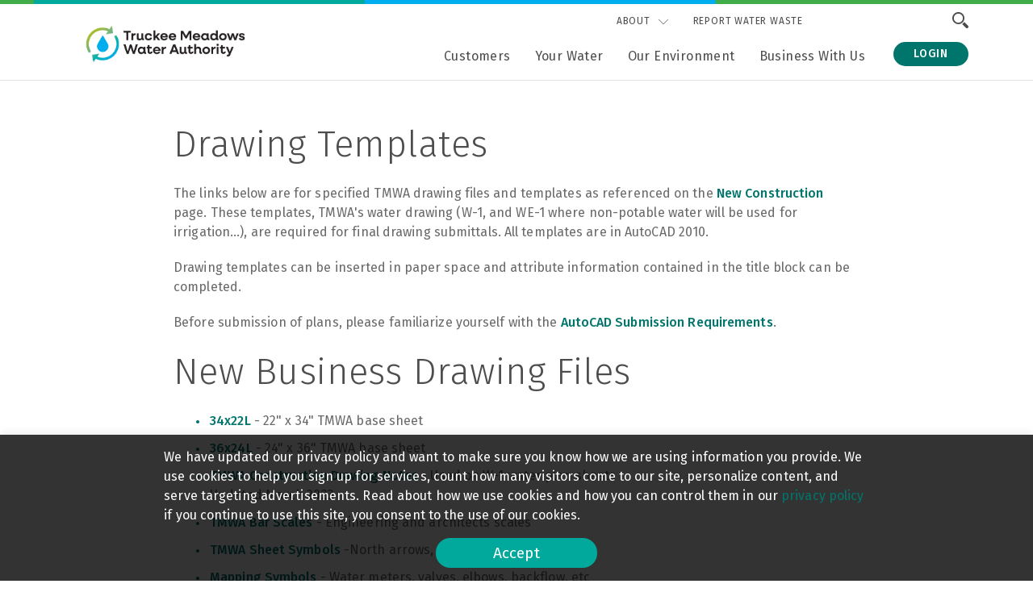

--- FILE ---
content_type: text/html; charset=UTF-8
request_url: https://tmwa.com/doing-business-with-us/new-construction/drawing-templates/
body_size: 28587
content:
<!DOCTYPE html>
<html class="no-js" lang="en-US">

<head>
  <meta charset="UTF-8" />
  <meta http-equiv="X-UA-Compatible" content="IE=edge,chrome=1"><script type="text/javascript">(window.NREUM||(NREUM={})).init={ajax:{deny_list:["bam.nr-data.net"]},feature_flags:["soft_nav"]};(window.NREUM||(NREUM={})).loader_config={licenseKey:"35ffb5018e",applicationID:"36459558",browserID:"36459582"};;/*! For license information please see nr-loader-rum-1.308.0.min.js.LICENSE.txt */
(()=>{var e,t,r={163:(e,t,r)=>{"use strict";r.d(t,{j:()=>E});var n=r(384),i=r(1741);var a=r(2555);r(860).K7.genericEvents;const s="experimental.resources",o="register",c=e=>{if(!e||"string"!=typeof e)return!1;try{document.createDocumentFragment().querySelector(e)}catch{return!1}return!0};var d=r(2614),u=r(944),l=r(8122);const f="[data-nr-mask]",g=e=>(0,l.a)(e,(()=>{const e={feature_flags:[],experimental:{allow_registered_children:!1,resources:!1},mask_selector:"*",block_selector:"[data-nr-block]",mask_input_options:{color:!1,date:!1,"datetime-local":!1,email:!1,month:!1,number:!1,range:!1,search:!1,tel:!1,text:!1,time:!1,url:!1,week:!1,textarea:!1,select:!1,password:!0}};return{ajax:{deny_list:void 0,block_internal:!0,enabled:!0,autoStart:!0},api:{get allow_registered_children(){return e.feature_flags.includes(o)||e.experimental.allow_registered_children},set allow_registered_children(t){e.experimental.allow_registered_children=t},duplicate_registered_data:!1},browser_consent_mode:{enabled:!1},distributed_tracing:{enabled:void 0,exclude_newrelic_header:void 0,cors_use_newrelic_header:void 0,cors_use_tracecontext_headers:void 0,allowed_origins:void 0},get feature_flags(){return e.feature_flags},set feature_flags(t){e.feature_flags=t},generic_events:{enabled:!0,autoStart:!0},harvest:{interval:30},jserrors:{enabled:!0,autoStart:!0},logging:{enabled:!0,autoStart:!0},metrics:{enabled:!0,autoStart:!0},obfuscate:void 0,page_action:{enabled:!0},page_view_event:{enabled:!0,autoStart:!0},page_view_timing:{enabled:!0,autoStart:!0},performance:{capture_marks:!1,capture_measures:!1,capture_detail:!0,resources:{get enabled(){return e.feature_flags.includes(s)||e.experimental.resources},set enabled(t){e.experimental.resources=t},asset_types:[],first_party_domains:[],ignore_newrelic:!0}},privacy:{cookies_enabled:!0},proxy:{assets:void 0,beacon:void 0},session:{expiresMs:d.wk,inactiveMs:d.BB},session_replay:{autoStart:!0,enabled:!1,preload:!1,sampling_rate:10,error_sampling_rate:100,collect_fonts:!1,inline_images:!1,fix_stylesheets:!0,mask_all_inputs:!0,get mask_text_selector(){return e.mask_selector},set mask_text_selector(t){c(t)?e.mask_selector="".concat(t,",").concat(f):""===t||null===t?e.mask_selector=f:(0,u.R)(5,t)},get block_class(){return"nr-block"},get ignore_class(){return"nr-ignore"},get mask_text_class(){return"nr-mask"},get block_selector(){return e.block_selector},set block_selector(t){c(t)?e.block_selector+=",".concat(t):""!==t&&(0,u.R)(6,t)},get mask_input_options(){return e.mask_input_options},set mask_input_options(t){t&&"object"==typeof t?e.mask_input_options={...t,password:!0}:(0,u.R)(7,t)}},session_trace:{enabled:!0,autoStart:!0},soft_navigations:{enabled:!0,autoStart:!0},spa:{enabled:!0,autoStart:!0},ssl:void 0,user_actions:{enabled:!0,elementAttributes:["id","className","tagName","type"]}}})());var p=r(6154),m=r(9324);let h=0;const v={buildEnv:m.F3,distMethod:m.Xs,version:m.xv,originTime:p.WN},b={consented:!1},y={appMetadata:{},get consented(){return this.session?.state?.consent||b.consented},set consented(e){b.consented=e},customTransaction:void 0,denyList:void 0,disabled:!1,harvester:void 0,isolatedBacklog:!1,isRecording:!1,loaderType:void 0,maxBytes:3e4,obfuscator:void 0,onerror:void 0,ptid:void 0,releaseIds:{},session:void 0,timeKeeper:void 0,registeredEntities:[],jsAttributesMetadata:{bytes:0},get harvestCount(){return++h}},_=e=>{const t=(0,l.a)(e,y),r=Object.keys(v).reduce((e,t)=>(e[t]={value:v[t],writable:!1,configurable:!0,enumerable:!0},e),{});return Object.defineProperties(t,r)};var w=r(5701);const x=e=>{const t=e.startsWith("http");e+="/",r.p=t?e:"https://"+e};var R=r(7836),k=r(3241);const A={accountID:void 0,trustKey:void 0,agentID:void 0,licenseKey:void 0,applicationID:void 0,xpid:void 0},S=e=>(0,l.a)(e,A),T=new Set;function E(e,t={},r,s){let{init:o,info:c,loader_config:d,runtime:u={},exposed:l=!0}=t;if(!c){const e=(0,n.pV)();o=e.init,c=e.info,d=e.loader_config}e.init=g(o||{}),e.loader_config=S(d||{}),c.jsAttributes??={},p.bv&&(c.jsAttributes.isWorker=!0),e.info=(0,a.D)(c);const f=e.init,m=[c.beacon,c.errorBeacon];T.has(e.agentIdentifier)||(f.proxy.assets&&(x(f.proxy.assets),m.push(f.proxy.assets)),f.proxy.beacon&&m.push(f.proxy.beacon),e.beacons=[...m],function(e){const t=(0,n.pV)();Object.getOwnPropertyNames(i.W.prototype).forEach(r=>{const n=i.W.prototype[r];if("function"!=typeof n||"constructor"===n)return;let a=t[r];e[r]&&!1!==e.exposed&&"micro-agent"!==e.runtime?.loaderType&&(t[r]=(...t)=>{const n=e[r](...t);return a?a(...t):n})})}(e),(0,n.US)("activatedFeatures",w.B)),u.denyList=[...f.ajax.deny_list||[],...f.ajax.block_internal?m:[]],u.ptid=e.agentIdentifier,u.loaderType=r,e.runtime=_(u),T.has(e.agentIdentifier)||(e.ee=R.ee.get(e.agentIdentifier),e.exposed=l,(0,k.W)({agentIdentifier:e.agentIdentifier,drained:!!w.B?.[e.agentIdentifier],type:"lifecycle",name:"initialize",feature:void 0,data:e.config})),T.add(e.agentIdentifier)}},384:(e,t,r)=>{"use strict";r.d(t,{NT:()=>s,US:()=>u,Zm:()=>o,bQ:()=>d,dV:()=>c,pV:()=>l});var n=r(6154),i=r(1863),a=r(1910);const s={beacon:"bam.nr-data.net",errorBeacon:"bam.nr-data.net"};function o(){return n.gm.NREUM||(n.gm.NREUM={}),void 0===n.gm.newrelic&&(n.gm.newrelic=n.gm.NREUM),n.gm.NREUM}function c(){let e=o();return e.o||(e.o={ST:n.gm.setTimeout,SI:n.gm.setImmediate||n.gm.setInterval,CT:n.gm.clearTimeout,XHR:n.gm.XMLHttpRequest,REQ:n.gm.Request,EV:n.gm.Event,PR:n.gm.Promise,MO:n.gm.MutationObserver,FETCH:n.gm.fetch,WS:n.gm.WebSocket},(0,a.i)(...Object.values(e.o))),e}function d(e,t){let r=o();r.initializedAgents??={},t.initializedAt={ms:(0,i.t)(),date:new Date},r.initializedAgents[e]=t}function u(e,t){o()[e]=t}function l(){return function(){let e=o();const t=e.info||{};e.info={beacon:s.beacon,errorBeacon:s.errorBeacon,...t}}(),function(){let e=o();const t=e.init||{};e.init={...t}}(),c(),function(){let e=o();const t=e.loader_config||{};e.loader_config={...t}}(),o()}},782:(e,t,r)=>{"use strict";r.d(t,{T:()=>n});const n=r(860).K7.pageViewTiming},860:(e,t,r)=>{"use strict";r.d(t,{$J:()=>u,K7:()=>c,P3:()=>d,XX:()=>i,Yy:()=>o,df:()=>a,qY:()=>n,v4:()=>s});const n="events",i="jserrors",a="browser/blobs",s="rum",o="browser/logs",c={ajax:"ajax",genericEvents:"generic_events",jserrors:i,logging:"logging",metrics:"metrics",pageAction:"page_action",pageViewEvent:"page_view_event",pageViewTiming:"page_view_timing",sessionReplay:"session_replay",sessionTrace:"session_trace",softNav:"soft_navigations",spa:"spa"},d={[c.pageViewEvent]:1,[c.pageViewTiming]:2,[c.metrics]:3,[c.jserrors]:4,[c.spa]:5,[c.ajax]:6,[c.sessionTrace]:7,[c.softNav]:8,[c.sessionReplay]:9,[c.logging]:10,[c.genericEvents]:11},u={[c.pageViewEvent]:s,[c.pageViewTiming]:n,[c.ajax]:n,[c.spa]:n,[c.softNav]:n,[c.metrics]:i,[c.jserrors]:i,[c.sessionTrace]:a,[c.sessionReplay]:a,[c.logging]:o,[c.genericEvents]:"ins"}},944:(e,t,r)=>{"use strict";r.d(t,{R:()=>i});var n=r(3241);function i(e,t){"function"==typeof console.debug&&(console.debug("New Relic Warning: https://github.com/newrelic/newrelic-browser-agent/blob/main/docs/warning-codes.md#".concat(e),t),(0,n.W)({agentIdentifier:null,drained:null,type:"data",name:"warn",feature:"warn",data:{code:e,secondary:t}}))}},1687:(e,t,r)=>{"use strict";r.d(t,{Ak:()=>d,Ze:()=>f,x3:()=>u});var n=r(3241),i=r(7836),a=r(3606),s=r(860),o=r(2646);const c={};function d(e,t){const r={staged:!1,priority:s.P3[t]||0};l(e),c[e].get(t)||c[e].set(t,r)}function u(e,t){e&&c[e]&&(c[e].get(t)&&c[e].delete(t),p(e,t,!1),c[e].size&&g(e))}function l(e){if(!e)throw new Error("agentIdentifier required");c[e]||(c[e]=new Map)}function f(e="",t="feature",r=!1){if(l(e),!e||!c[e].get(t)||r)return p(e,t);c[e].get(t).staged=!0,g(e)}function g(e){const t=Array.from(c[e]);t.every(([e,t])=>t.staged)&&(t.sort((e,t)=>e[1].priority-t[1].priority),t.forEach(([t])=>{c[e].delete(t),p(e,t)}))}function p(e,t,r=!0){const s=e?i.ee.get(e):i.ee,c=a.i.handlers;if(!s.aborted&&s.backlog&&c){if((0,n.W)({agentIdentifier:e,type:"lifecycle",name:"drain",feature:t}),r){const e=s.backlog[t],r=c[t];if(r){for(let t=0;e&&t<e.length;++t)m(e[t],r);Object.entries(r).forEach(([e,t])=>{Object.values(t||{}).forEach(t=>{t[0]?.on&&t[0]?.context()instanceof o.y&&t[0].on(e,t[1])})})}}s.isolatedBacklog||delete c[t],s.backlog[t]=null,s.emit("drain-"+t,[])}}function m(e,t){var r=e[1];Object.values(t[r]||{}).forEach(t=>{var r=e[0];if(t[0]===r){var n=t[1],i=e[3],a=e[2];n.apply(i,a)}})}},1738:(e,t,r)=>{"use strict";r.d(t,{U:()=>g,Y:()=>f});var n=r(3241),i=r(9908),a=r(1863),s=r(944),o=r(5701),c=r(3969),d=r(8362),u=r(860),l=r(4261);function f(e,t,r,a){const f=a||r;!f||f[e]&&f[e]!==d.d.prototype[e]||(f[e]=function(){(0,i.p)(c.xV,["API/"+e+"/called"],void 0,u.K7.metrics,r.ee),(0,n.W)({agentIdentifier:r.agentIdentifier,drained:!!o.B?.[r.agentIdentifier],type:"data",name:"api",feature:l.Pl+e,data:{}});try{return t.apply(this,arguments)}catch(e){(0,s.R)(23,e)}})}function g(e,t,r,n,s){const o=e.info;null===r?delete o.jsAttributes[t]:o.jsAttributes[t]=r,(s||null===r)&&(0,i.p)(l.Pl+n,[(0,a.t)(),t,r],void 0,"session",e.ee)}},1741:(e,t,r)=>{"use strict";r.d(t,{W:()=>a});var n=r(944),i=r(4261);class a{#e(e,...t){if(this[e]!==a.prototype[e])return this[e](...t);(0,n.R)(35,e)}addPageAction(e,t){return this.#e(i.hG,e,t)}register(e){return this.#e(i.eY,e)}recordCustomEvent(e,t){return this.#e(i.fF,e,t)}setPageViewName(e,t){return this.#e(i.Fw,e,t)}setCustomAttribute(e,t,r){return this.#e(i.cD,e,t,r)}noticeError(e,t){return this.#e(i.o5,e,t)}setUserId(e,t=!1){return this.#e(i.Dl,e,t)}setApplicationVersion(e){return this.#e(i.nb,e)}setErrorHandler(e){return this.#e(i.bt,e)}addRelease(e,t){return this.#e(i.k6,e,t)}log(e,t){return this.#e(i.$9,e,t)}start(){return this.#e(i.d3)}finished(e){return this.#e(i.BL,e)}recordReplay(){return this.#e(i.CH)}pauseReplay(){return this.#e(i.Tb)}addToTrace(e){return this.#e(i.U2,e)}setCurrentRouteName(e){return this.#e(i.PA,e)}interaction(e){return this.#e(i.dT,e)}wrapLogger(e,t,r){return this.#e(i.Wb,e,t,r)}measure(e,t){return this.#e(i.V1,e,t)}consent(e){return this.#e(i.Pv,e)}}},1863:(e,t,r)=>{"use strict";function n(){return Math.floor(performance.now())}r.d(t,{t:()=>n})},1910:(e,t,r)=>{"use strict";r.d(t,{i:()=>a});var n=r(944);const i=new Map;function a(...e){return e.every(e=>{if(i.has(e))return i.get(e);const t="function"==typeof e?e.toString():"",r=t.includes("[native code]"),a=t.includes("nrWrapper");return r||a||(0,n.R)(64,e?.name||t),i.set(e,r),r})}},2555:(e,t,r)=>{"use strict";r.d(t,{D:()=>o,f:()=>s});var n=r(384),i=r(8122);const a={beacon:n.NT.beacon,errorBeacon:n.NT.errorBeacon,licenseKey:void 0,applicationID:void 0,sa:void 0,queueTime:void 0,applicationTime:void 0,ttGuid:void 0,user:void 0,account:void 0,product:void 0,extra:void 0,jsAttributes:{},userAttributes:void 0,atts:void 0,transactionName:void 0,tNamePlain:void 0};function s(e){try{return!!e.licenseKey&&!!e.errorBeacon&&!!e.applicationID}catch(e){return!1}}const o=e=>(0,i.a)(e,a)},2614:(e,t,r)=>{"use strict";r.d(t,{BB:()=>s,H3:()=>n,g:()=>d,iL:()=>c,tS:()=>o,uh:()=>i,wk:()=>a});const n="NRBA",i="SESSION",a=144e5,s=18e5,o={STARTED:"session-started",PAUSE:"session-pause",RESET:"session-reset",RESUME:"session-resume",UPDATE:"session-update"},c={SAME_TAB:"same-tab",CROSS_TAB:"cross-tab"},d={OFF:0,FULL:1,ERROR:2}},2646:(e,t,r)=>{"use strict";r.d(t,{y:()=>n});class n{constructor(e){this.contextId=e}}},2843:(e,t,r)=>{"use strict";r.d(t,{G:()=>a,u:()=>i});var n=r(3878);function i(e,t=!1,r,i){(0,n.DD)("visibilitychange",function(){if(t)return void("hidden"===document.visibilityState&&e());e(document.visibilityState)},r,i)}function a(e,t,r){(0,n.sp)("pagehide",e,t,r)}},3241:(e,t,r)=>{"use strict";r.d(t,{W:()=>a});var n=r(6154);const i="newrelic";function a(e={}){try{n.gm.dispatchEvent(new CustomEvent(i,{detail:e}))}catch(e){}}},3606:(e,t,r)=>{"use strict";r.d(t,{i:()=>a});var n=r(9908);a.on=s;var i=a.handlers={};function a(e,t,r,a){s(a||n.d,i,e,t,r)}function s(e,t,r,i,a){a||(a="feature"),e||(e=n.d);var s=t[a]=t[a]||{};(s[r]=s[r]||[]).push([e,i])}},3878:(e,t,r)=>{"use strict";function n(e,t){return{capture:e,passive:!1,signal:t}}function i(e,t,r=!1,i){window.addEventListener(e,t,n(r,i))}function a(e,t,r=!1,i){document.addEventListener(e,t,n(r,i))}r.d(t,{DD:()=>a,jT:()=>n,sp:()=>i})},3969:(e,t,r)=>{"use strict";r.d(t,{TZ:()=>n,XG:()=>o,rs:()=>i,xV:()=>s,z_:()=>a});const n=r(860).K7.metrics,i="sm",a="cm",s="storeSupportabilityMetrics",o="storeEventMetrics"},4234:(e,t,r)=>{"use strict";r.d(t,{W:()=>a});var n=r(7836),i=r(1687);class a{constructor(e,t){this.agentIdentifier=e,this.ee=n.ee.get(e),this.featureName=t,this.blocked=!1}deregisterDrain(){(0,i.x3)(this.agentIdentifier,this.featureName)}}},4261:(e,t,r)=>{"use strict";r.d(t,{$9:()=>d,BL:()=>o,CH:()=>g,Dl:()=>_,Fw:()=>y,PA:()=>h,Pl:()=>n,Pv:()=>k,Tb:()=>l,U2:()=>a,V1:()=>R,Wb:()=>x,bt:()=>b,cD:()=>v,d3:()=>w,dT:()=>c,eY:()=>p,fF:()=>f,hG:()=>i,k6:()=>s,nb:()=>m,o5:()=>u});const n="api-",i="addPageAction",a="addToTrace",s="addRelease",o="finished",c="interaction",d="log",u="noticeError",l="pauseReplay",f="recordCustomEvent",g="recordReplay",p="register",m="setApplicationVersion",h="setCurrentRouteName",v="setCustomAttribute",b="setErrorHandler",y="setPageViewName",_="setUserId",w="start",x="wrapLogger",R="measure",k="consent"},5289:(e,t,r)=>{"use strict";r.d(t,{GG:()=>s,Qr:()=>c,sB:()=>o});var n=r(3878),i=r(6389);function a(){return"undefined"==typeof document||"complete"===document.readyState}function s(e,t){if(a())return e();const r=(0,i.J)(e),s=setInterval(()=>{a()&&(clearInterval(s),r())},500);(0,n.sp)("load",r,t)}function o(e){if(a())return e();(0,n.DD)("DOMContentLoaded",e)}function c(e){if(a())return e();(0,n.sp)("popstate",e)}},5607:(e,t,r)=>{"use strict";r.d(t,{W:()=>n});const n=(0,r(9566).bz)()},5701:(e,t,r)=>{"use strict";r.d(t,{B:()=>a,t:()=>s});var n=r(3241);const i=new Set,a={};function s(e,t){const r=t.agentIdentifier;a[r]??={},e&&"object"==typeof e&&(i.has(r)||(t.ee.emit("rumresp",[e]),a[r]=e,i.add(r),(0,n.W)({agentIdentifier:r,loaded:!0,drained:!0,type:"lifecycle",name:"load",feature:void 0,data:e})))}},6154:(e,t,r)=>{"use strict";r.d(t,{OF:()=>c,RI:()=>i,WN:()=>u,bv:()=>a,eN:()=>l,gm:()=>s,mw:()=>o,sb:()=>d});var n=r(1863);const i="undefined"!=typeof window&&!!window.document,a="undefined"!=typeof WorkerGlobalScope&&("undefined"!=typeof self&&self instanceof WorkerGlobalScope&&self.navigator instanceof WorkerNavigator||"undefined"!=typeof globalThis&&globalThis instanceof WorkerGlobalScope&&globalThis.navigator instanceof WorkerNavigator),s=i?window:"undefined"!=typeof WorkerGlobalScope&&("undefined"!=typeof self&&self instanceof WorkerGlobalScope&&self||"undefined"!=typeof globalThis&&globalThis instanceof WorkerGlobalScope&&globalThis),o=Boolean("hidden"===s?.document?.visibilityState),c=/iPad|iPhone|iPod/.test(s.navigator?.userAgent),d=c&&"undefined"==typeof SharedWorker,u=((()=>{const e=s.navigator?.userAgent?.match(/Firefox[/\s](\d+\.\d+)/);Array.isArray(e)&&e.length>=2&&e[1]})(),Date.now()-(0,n.t)()),l=()=>"undefined"!=typeof PerformanceNavigationTiming&&s?.performance?.getEntriesByType("navigation")?.[0]?.responseStart},6389:(e,t,r)=>{"use strict";function n(e,t=500,r={}){const n=r?.leading||!1;let i;return(...r)=>{n&&void 0===i&&(e.apply(this,r),i=setTimeout(()=>{i=clearTimeout(i)},t)),n||(clearTimeout(i),i=setTimeout(()=>{e.apply(this,r)},t))}}function i(e){let t=!1;return(...r)=>{t||(t=!0,e.apply(this,r))}}r.d(t,{J:()=>i,s:()=>n})},6630:(e,t,r)=>{"use strict";r.d(t,{T:()=>n});const n=r(860).K7.pageViewEvent},7699:(e,t,r)=>{"use strict";r.d(t,{It:()=>a,KC:()=>o,No:()=>i,qh:()=>s});var n=r(860);const i=16e3,a=1e6,s="SESSION_ERROR",o={[n.K7.logging]:!0,[n.K7.genericEvents]:!1,[n.K7.jserrors]:!1,[n.K7.ajax]:!1}},7836:(e,t,r)=>{"use strict";r.d(t,{P:()=>o,ee:()=>c});var n=r(384),i=r(8990),a=r(2646),s=r(5607);const o="nr@context:".concat(s.W),c=function e(t,r){var n={},s={},u={},l=!1;try{l=16===r.length&&d.initializedAgents?.[r]?.runtime.isolatedBacklog}catch(e){}var f={on:p,addEventListener:p,removeEventListener:function(e,t){var r=n[e];if(!r)return;for(var i=0;i<r.length;i++)r[i]===t&&r.splice(i,1)},emit:function(e,r,n,i,a){!1!==a&&(a=!0);if(c.aborted&&!i)return;t&&a&&t.emit(e,r,n);var o=g(n);m(e).forEach(e=>{e.apply(o,r)});var d=v()[s[e]];d&&d.push([f,e,r,o]);return o},get:h,listeners:m,context:g,buffer:function(e,t){const r=v();if(t=t||"feature",f.aborted)return;Object.entries(e||{}).forEach(([e,n])=>{s[n]=t,t in r||(r[t]=[])})},abort:function(){f._aborted=!0,Object.keys(f.backlog).forEach(e=>{delete f.backlog[e]})},isBuffering:function(e){return!!v()[s[e]]},debugId:r,backlog:l?{}:t&&"object"==typeof t.backlog?t.backlog:{},isolatedBacklog:l};return Object.defineProperty(f,"aborted",{get:()=>{let e=f._aborted||!1;return e||(t&&(e=t.aborted),e)}}),f;function g(e){return e&&e instanceof a.y?e:e?(0,i.I)(e,o,()=>new a.y(o)):new a.y(o)}function p(e,t){n[e]=m(e).concat(t)}function m(e){return n[e]||[]}function h(t){return u[t]=u[t]||e(f,t)}function v(){return f.backlog}}(void 0,"globalEE"),d=(0,n.Zm)();d.ee||(d.ee=c)},8122:(e,t,r)=>{"use strict";r.d(t,{a:()=>i});var n=r(944);function i(e,t){try{if(!e||"object"!=typeof e)return(0,n.R)(3);if(!t||"object"!=typeof t)return(0,n.R)(4);const r=Object.create(Object.getPrototypeOf(t),Object.getOwnPropertyDescriptors(t)),a=0===Object.keys(r).length?e:r;for(let s in a)if(void 0!==e[s])try{if(null===e[s]){r[s]=null;continue}Array.isArray(e[s])&&Array.isArray(t[s])?r[s]=Array.from(new Set([...e[s],...t[s]])):"object"==typeof e[s]&&"object"==typeof t[s]?r[s]=i(e[s],t[s]):r[s]=e[s]}catch(e){r[s]||(0,n.R)(1,e)}return r}catch(e){(0,n.R)(2,e)}}},8362:(e,t,r)=>{"use strict";r.d(t,{d:()=>a});var n=r(9566),i=r(1741);class a extends i.W{agentIdentifier=(0,n.LA)(16)}},8374:(e,t,r)=>{r.nc=(()=>{try{return document?.currentScript?.nonce}catch(e){}return""})()},8990:(e,t,r)=>{"use strict";r.d(t,{I:()=>i});var n=Object.prototype.hasOwnProperty;function i(e,t,r){if(n.call(e,t))return e[t];var i=r();if(Object.defineProperty&&Object.keys)try{return Object.defineProperty(e,t,{value:i,writable:!0,enumerable:!1}),i}catch(e){}return e[t]=i,i}},9324:(e,t,r)=>{"use strict";r.d(t,{F3:()=>i,Xs:()=>a,xv:()=>n});const n="1.308.0",i="PROD",a="CDN"},9566:(e,t,r)=>{"use strict";r.d(t,{LA:()=>o,bz:()=>s});var n=r(6154);const i="xxxxxxxx-xxxx-4xxx-yxxx-xxxxxxxxxxxx";function a(e,t){return e?15&e[t]:16*Math.random()|0}function s(){const e=n.gm?.crypto||n.gm?.msCrypto;let t,r=0;return e&&e.getRandomValues&&(t=e.getRandomValues(new Uint8Array(30))),i.split("").map(e=>"x"===e?a(t,r++).toString(16):"y"===e?(3&a()|8).toString(16):e).join("")}function o(e){const t=n.gm?.crypto||n.gm?.msCrypto;let r,i=0;t&&t.getRandomValues&&(r=t.getRandomValues(new Uint8Array(e)));const s=[];for(var o=0;o<e;o++)s.push(a(r,i++).toString(16));return s.join("")}},9908:(e,t,r)=>{"use strict";r.d(t,{d:()=>n,p:()=>i});var n=r(7836).ee.get("handle");function i(e,t,r,i,a){a?(a.buffer([e],i),a.emit(e,t,r)):(n.buffer([e],i),n.emit(e,t,r))}}},n={};function i(e){var t=n[e];if(void 0!==t)return t.exports;var a=n[e]={exports:{}};return r[e](a,a.exports,i),a.exports}i.m=r,i.d=(e,t)=>{for(var r in t)i.o(t,r)&&!i.o(e,r)&&Object.defineProperty(e,r,{enumerable:!0,get:t[r]})},i.f={},i.e=e=>Promise.all(Object.keys(i.f).reduce((t,r)=>(i.f[r](e,t),t),[])),i.u=e=>"nr-rum-1.308.0.min.js",i.o=(e,t)=>Object.prototype.hasOwnProperty.call(e,t),e={},t="NRBA-1.308.0.PROD:",i.l=(r,n,a,s)=>{if(e[r])e[r].push(n);else{var o,c;if(void 0!==a)for(var d=document.getElementsByTagName("script"),u=0;u<d.length;u++){var l=d[u];if(l.getAttribute("src")==r||l.getAttribute("data-webpack")==t+a){o=l;break}}if(!o){c=!0;var f={296:"sha512-+MIMDsOcckGXa1EdWHqFNv7P+JUkd5kQwCBr3KE6uCvnsBNUrdSt4a/3/L4j4TxtnaMNjHpza2/erNQbpacJQA=="};(o=document.createElement("script")).charset="utf-8",i.nc&&o.setAttribute("nonce",i.nc),o.setAttribute("data-webpack",t+a),o.src=r,0!==o.src.indexOf(window.location.origin+"/")&&(o.crossOrigin="anonymous"),f[s]&&(o.integrity=f[s])}e[r]=[n];var g=(t,n)=>{o.onerror=o.onload=null,clearTimeout(p);var i=e[r];if(delete e[r],o.parentNode&&o.parentNode.removeChild(o),i&&i.forEach(e=>e(n)),t)return t(n)},p=setTimeout(g.bind(null,void 0,{type:"timeout",target:o}),12e4);o.onerror=g.bind(null,o.onerror),o.onload=g.bind(null,o.onload),c&&document.head.appendChild(o)}},i.r=e=>{"undefined"!=typeof Symbol&&Symbol.toStringTag&&Object.defineProperty(e,Symbol.toStringTag,{value:"Module"}),Object.defineProperty(e,"__esModule",{value:!0})},i.p="https://js-agent.newrelic.com/",(()=>{var e={374:0,840:0};i.f.j=(t,r)=>{var n=i.o(e,t)?e[t]:void 0;if(0!==n)if(n)r.push(n[2]);else{var a=new Promise((r,i)=>n=e[t]=[r,i]);r.push(n[2]=a);var s=i.p+i.u(t),o=new Error;i.l(s,r=>{if(i.o(e,t)&&(0!==(n=e[t])&&(e[t]=void 0),n)){var a=r&&("load"===r.type?"missing":r.type),s=r&&r.target&&r.target.src;o.message="Loading chunk "+t+" failed: ("+a+": "+s+")",o.name="ChunkLoadError",o.type=a,o.request=s,n[1](o)}},"chunk-"+t,t)}};var t=(t,r)=>{var n,a,[s,o,c]=r,d=0;if(s.some(t=>0!==e[t])){for(n in o)i.o(o,n)&&(i.m[n]=o[n]);if(c)c(i)}for(t&&t(r);d<s.length;d++)a=s[d],i.o(e,a)&&e[a]&&e[a][0](),e[a]=0},r=self["webpackChunk:NRBA-1.308.0.PROD"]=self["webpackChunk:NRBA-1.308.0.PROD"]||[];r.forEach(t.bind(null,0)),r.push=t.bind(null,r.push.bind(r))})(),(()=>{"use strict";i(8374);var e=i(8362),t=i(860);const r=Object.values(t.K7);var n=i(163);var a=i(9908),s=i(1863),o=i(4261),c=i(1738);var d=i(1687),u=i(4234),l=i(5289),f=i(6154),g=i(944),p=i(384);const m=e=>f.RI&&!0===e?.privacy.cookies_enabled;function h(e){return!!(0,p.dV)().o.MO&&m(e)&&!0===e?.session_trace.enabled}var v=i(6389),b=i(7699);class y extends u.W{constructor(e,t){super(e.agentIdentifier,t),this.agentRef=e,this.abortHandler=void 0,this.featAggregate=void 0,this.loadedSuccessfully=void 0,this.onAggregateImported=new Promise(e=>{this.loadedSuccessfully=e}),this.deferred=Promise.resolve(),!1===e.init[this.featureName].autoStart?this.deferred=new Promise((t,r)=>{this.ee.on("manual-start-all",(0,v.J)(()=>{(0,d.Ak)(e.agentIdentifier,this.featureName),t()}))}):(0,d.Ak)(e.agentIdentifier,t)}importAggregator(e,t,r={}){if(this.featAggregate)return;const n=async()=>{let n;await this.deferred;try{if(m(e.init)){const{setupAgentSession:t}=await i.e(296).then(i.bind(i,3305));n=t(e)}}catch(e){(0,g.R)(20,e),this.ee.emit("internal-error",[e]),(0,a.p)(b.qh,[e],void 0,this.featureName,this.ee)}try{if(!this.#t(this.featureName,n,e.init))return(0,d.Ze)(this.agentIdentifier,this.featureName),void this.loadedSuccessfully(!1);const{Aggregate:i}=await t();this.featAggregate=new i(e,r),e.runtime.harvester.initializedAggregates.push(this.featAggregate),this.loadedSuccessfully(!0)}catch(e){(0,g.R)(34,e),this.abortHandler?.(),(0,d.Ze)(this.agentIdentifier,this.featureName,!0),this.loadedSuccessfully(!1),this.ee&&this.ee.abort()}};f.RI?(0,l.GG)(()=>n(),!0):n()}#t(e,r,n){if(this.blocked)return!1;switch(e){case t.K7.sessionReplay:return h(n)&&!!r;case t.K7.sessionTrace:return!!r;default:return!0}}}var _=i(6630),w=i(2614),x=i(3241);class R extends y{static featureName=_.T;constructor(e){var t;super(e,_.T),this.setupInspectionEvents(e.agentIdentifier),t=e,(0,c.Y)(o.Fw,function(e,r){"string"==typeof e&&("/"!==e.charAt(0)&&(e="/"+e),t.runtime.customTransaction=(r||"http://custom.transaction")+e,(0,a.p)(o.Pl+o.Fw,[(0,s.t)()],void 0,void 0,t.ee))},t),this.importAggregator(e,()=>i.e(296).then(i.bind(i,3943)))}setupInspectionEvents(e){const t=(t,r)=>{t&&(0,x.W)({agentIdentifier:e,timeStamp:t.timeStamp,loaded:"complete"===t.target.readyState,type:"window",name:r,data:t.target.location+""})};(0,l.sB)(e=>{t(e,"DOMContentLoaded")}),(0,l.GG)(e=>{t(e,"load")}),(0,l.Qr)(e=>{t(e,"navigate")}),this.ee.on(w.tS.UPDATE,(t,r)=>{(0,x.W)({agentIdentifier:e,type:"lifecycle",name:"session",data:r})})}}class k extends e.d{constructor(e){var t;(super(),f.gm)?(this.features={},(0,p.bQ)(this.agentIdentifier,this),this.desiredFeatures=new Set(e.features||[]),this.desiredFeatures.add(R),(0,n.j)(this,e,e.loaderType||"agent"),t=this,(0,c.Y)(o.cD,function(e,r,n=!1){if("string"==typeof e){if(["string","number","boolean"].includes(typeof r)||null===r)return(0,c.U)(t,e,r,o.cD,n);(0,g.R)(40,typeof r)}else(0,g.R)(39,typeof e)},t),function(e){(0,c.Y)(o.Dl,function(t,r=!1){if("string"!=typeof t&&null!==t)return void(0,g.R)(41,typeof t);const n=e.info.jsAttributes["enduser.id"];r&&null!=n&&n!==t?(0,a.p)(o.Pl+"setUserIdAndResetSession",[t],void 0,"session",e.ee):(0,c.U)(e,"enduser.id",t,o.Dl,!0)},e)}(this),function(e){(0,c.Y)(o.nb,function(t){if("string"==typeof t||null===t)return(0,c.U)(e,"application.version",t,o.nb,!1);(0,g.R)(42,typeof t)},e)}(this),function(e){(0,c.Y)(o.d3,function(){e.ee.emit("manual-start-all")},e)}(this),function(e){(0,c.Y)(o.Pv,function(t=!0){if("boolean"==typeof t){if((0,a.p)(o.Pl+o.Pv,[t],void 0,"session",e.ee),e.runtime.consented=t,t){const t=e.features.page_view_event;t.onAggregateImported.then(e=>{const r=t.featAggregate;e&&!r.sentRum&&r.sendRum()})}}else(0,g.R)(65,typeof t)},e)}(this),this.run()):(0,g.R)(21)}get config(){return{info:this.info,init:this.init,loader_config:this.loader_config,runtime:this.runtime}}get api(){return this}run(){try{const e=function(e){const t={};return r.forEach(r=>{t[r]=!!e[r]?.enabled}),t}(this.init),n=[...this.desiredFeatures];n.sort((e,r)=>t.P3[e.featureName]-t.P3[r.featureName]),n.forEach(r=>{if(!e[r.featureName]&&r.featureName!==t.K7.pageViewEvent)return;if(r.featureName===t.K7.spa)return void(0,g.R)(67);const n=function(e){switch(e){case t.K7.ajax:return[t.K7.jserrors];case t.K7.sessionTrace:return[t.K7.ajax,t.K7.pageViewEvent];case t.K7.sessionReplay:return[t.K7.sessionTrace];case t.K7.pageViewTiming:return[t.K7.pageViewEvent];default:return[]}}(r.featureName).filter(e=>!(e in this.features));n.length>0&&(0,g.R)(36,{targetFeature:r.featureName,missingDependencies:n}),this.features[r.featureName]=new r(this)})}catch(e){(0,g.R)(22,e);for(const e in this.features)this.features[e].abortHandler?.();const t=(0,p.Zm)();delete t.initializedAgents[this.agentIdentifier]?.features,delete this.sharedAggregator;return t.ee.get(this.agentIdentifier).abort(),!1}}}var A=i(2843),S=i(782);class T extends y{static featureName=S.T;constructor(e){super(e,S.T),f.RI&&((0,A.u)(()=>(0,a.p)("docHidden",[(0,s.t)()],void 0,S.T,this.ee),!0),(0,A.G)(()=>(0,a.p)("winPagehide",[(0,s.t)()],void 0,S.T,this.ee)),this.importAggregator(e,()=>i.e(296).then(i.bind(i,2117))))}}var E=i(3969);class I extends y{static featureName=E.TZ;constructor(e){super(e,E.TZ),f.RI&&document.addEventListener("securitypolicyviolation",e=>{(0,a.p)(E.xV,["Generic/CSPViolation/Detected"],void 0,this.featureName,this.ee)}),this.importAggregator(e,()=>i.e(296).then(i.bind(i,9623)))}}new k({features:[R,T,I],loaderType:"lite"})})()})();</script>
  <title>Drawing Templates - Truckee Meadows Water Authority</title>
  <link rel="profile" href="http://gmpg.org/xfn/11" />
  <link rel="pingback" href="https://tmwa.com/xmlrpc.php" />
  <link rel="apple-touch-icon" sizes="180x180" href="https://tmwa.com/wp-content/themes/tmwa/assets/icons/apple-touch-icon.png">
  <link rel="icon" type="image/png" href="https://tmwa.com/wp-content/themes/tmwa/assets/icons/favicon-32x32.png" sizes="32x32">
  <link rel="icon" type="image/png" href="https://tmwa.com/wp-content/themes/tmwa/assets/icons/favicon-16x16.png" sizes="16x16">
  <link href="https://fonts.googleapis.com/css?family=Fira+Sans:400,300,700,500,400italic" rel="stylesheet">
  <link rel="mask-icon" href="https://tmwa.com/wp-content/themes/tmwa/assets/icons/safari-pinned-tab.svg" color="#5bbad5">
  <meta name="theme-color" content="#ffffff">
  <meta name="viewport" content="width=device-width, initial-scale=1, maximum-scale=2.0, user-scalable=yes">

  <!-- Google Tag Manager -->
  <script>
    (function(w, d, s, l, i) {
      w[l] = w[l] || [];
      w[l].push({
        'gtm.start': new Date().getTime(),
        event: 'gtm.js'
      });
      var f = d.getElementsByTagName(s)[0],
        j = d.createElement(s),
        dl = l != 'dataLayer' ? '&l=' + l : '';
      j.async = true;
      j.src =
        'https://www.googletagmanager.com/gtm.js?id=' + i + dl;
      f.parentNode.insertBefore(j, f);
    })(window, document, 'script', 'dataLayer', 'GTM-KR9WKZK');
  </script>
  <!-- End Google Tag Manager -->
  <meta name="verify-v1" content="u7kmNglokMCeuO9l9c96sWdqyLrT5RbCTztBhc9zApM=" />

  <meta name='robots' content='index, follow, max-image-preview:large, max-snippet:-1, max-video-preview:-1' />
	<style>img:is([sizes="auto" i], [sizes^="auto," i]) { contain-intrinsic-size: 3000px 1500px }</style>
	
	<!-- This site is optimized with the Yoast SEO plugin v26.6 - https://yoast.com/wordpress/plugins/seo/ -->
	<link rel="canonical" href="https://tmwa.com/doing-business-with-us/new-construction/drawing-templates/" />
	<meta property="og:locale" content="en_US" />
	<meta property="og:type" content="article" />
	<meta property="og:title" content="Drawing Templates - Truckee Meadows Water Authority" />
	<meta property="og:description" content="The links below are for specified TMWA drawing files and templates as referenced on the New Construction page. These templates, TMWA&#8217;s water drawing (W-1, and WE-1 where non-potable water will be used for [&hellip;]" />
	<meta property="og:url" content="https://tmwa.com/doing-business-with-us/new-construction/drawing-templates/" />
	<meta property="og:site_name" content="Truckee Meadows Water Authority" />
	<meta property="article:publisher" content="https://www.facebook.com/truckeemeadowswaterauthority" />
	<meta property="article:modified_time" content="2024-07-15T14:36:52+00:00" />
	<meta name="twitter:card" content="summary_large_image" />
	<meta name="twitter:site" content="@tmwa" />
	<meta name="twitter:label1" content="Est. reading time" />
	<meta name="twitter:data1" content="1 minute" />
	<script type="application/ld+json" class="yoast-schema-graph">{"@context":"https://schema.org","@graph":[{"@type":"WebPage","@id":"https://tmwa.com/doing-business-with-us/new-construction/drawing-templates/","url":"https://tmwa.com/doing-business-with-us/new-construction/drawing-templates/","name":"Drawing Templates - Truckee Meadows Water Authority","isPartOf":{"@id":"https://tmwa.com/#website"},"datePublished":"2016-11-04T00:20:22+00:00","dateModified":"2024-07-15T14:36:52+00:00","breadcrumb":{"@id":"https://tmwa.com/doing-business-with-us/new-construction/drawing-templates/#breadcrumb"},"inLanguage":"en-US","potentialAction":[{"@type":"ReadAction","target":["https://tmwa.com/doing-business-with-us/new-construction/drawing-templates/"]}]},{"@type":"BreadcrumbList","@id":"https://tmwa.com/doing-business-with-us/new-construction/drawing-templates/#breadcrumb","itemListElement":[{"@type":"ListItem","position":1,"name":"Home","item":"https://tmwa.com/"},{"@type":"ListItem","position":2,"name":"Doing Business With Us","item":"https://tmwa.com/doing-business-with-us/"},{"@type":"ListItem","position":3,"name":"New Construction","item":"https://tmwa.com/doing-business-with-us/new-construction/"},{"@type":"ListItem","position":4,"name":"Drawing Templates"}]},{"@type":"WebSite","@id":"https://tmwa.com/#website","url":"https://tmwa.com/","name":"Truckee Meadows Water Authority","description":"Truckee Meadows Water Authority | Quality. Delivered.","publisher":{"@id":"https://tmwa.com/#organization"},"potentialAction":[{"@type":"SearchAction","target":{"@type":"EntryPoint","urlTemplate":"https://tmwa.com/?s={search_term_string}"},"query-input":{"@type":"PropertyValueSpecification","valueRequired":true,"valueName":"search_term_string"}}],"inLanguage":"en-US"},{"@type":"Organization","@id":"https://tmwa.com/#organization","name":"Truckee Meadows Water Authority","url":"https://tmwa.com/","logo":{"@type":"ImageObject","inLanguage":"en-US","@id":"https://tmwa.com/#/schema/logo/image/","url":"https://tmwa.com/wp-content/uploads/2016/11/TMWA.jpg","contentUrl":"https://tmwa.com/wp-content/uploads/2016/11/TMWA.jpg","width":318,"height":318,"caption":"Truckee Meadows Water Authority"},"image":{"@id":"https://tmwa.com/#/schema/logo/image/"},"sameAs":["https://www.facebook.com/truckeemeadowswaterauthority","https://x.com/tmwa"]}]}</script>
	<!-- / Yoast SEO plugin. -->


<link rel='dns-prefetch' href='//tmwa.com' />
<script type="text/javascript">
/* <![CDATA[ */
window._wpemojiSettings = {"baseUrl":"https:\/\/s.w.org\/images\/core\/emoji\/16.0.1\/72x72\/","ext":".png","svgUrl":"https:\/\/s.w.org\/images\/core\/emoji\/16.0.1\/svg\/","svgExt":".svg","source":{"concatemoji":"https:\/\/tmwa.com\/wp-includes\/js\/wp-emoji-release.min.js?ver=6.8.3"}};
/*! This file is auto-generated */
!function(s,n){var o,i,e;function c(e){try{var t={supportTests:e,timestamp:(new Date).valueOf()};sessionStorage.setItem(o,JSON.stringify(t))}catch(e){}}function p(e,t,n){e.clearRect(0,0,e.canvas.width,e.canvas.height),e.fillText(t,0,0);var t=new Uint32Array(e.getImageData(0,0,e.canvas.width,e.canvas.height).data),a=(e.clearRect(0,0,e.canvas.width,e.canvas.height),e.fillText(n,0,0),new Uint32Array(e.getImageData(0,0,e.canvas.width,e.canvas.height).data));return t.every(function(e,t){return e===a[t]})}function u(e,t){e.clearRect(0,0,e.canvas.width,e.canvas.height),e.fillText(t,0,0);for(var n=e.getImageData(16,16,1,1),a=0;a<n.data.length;a++)if(0!==n.data[a])return!1;return!0}function f(e,t,n,a){switch(t){case"flag":return n(e,"\ud83c\udff3\ufe0f\u200d\u26a7\ufe0f","\ud83c\udff3\ufe0f\u200b\u26a7\ufe0f")?!1:!n(e,"\ud83c\udde8\ud83c\uddf6","\ud83c\udde8\u200b\ud83c\uddf6")&&!n(e,"\ud83c\udff4\udb40\udc67\udb40\udc62\udb40\udc65\udb40\udc6e\udb40\udc67\udb40\udc7f","\ud83c\udff4\u200b\udb40\udc67\u200b\udb40\udc62\u200b\udb40\udc65\u200b\udb40\udc6e\u200b\udb40\udc67\u200b\udb40\udc7f");case"emoji":return!a(e,"\ud83e\udedf")}return!1}function g(e,t,n,a){var r="undefined"!=typeof WorkerGlobalScope&&self instanceof WorkerGlobalScope?new OffscreenCanvas(300,150):s.createElement("canvas"),o=r.getContext("2d",{willReadFrequently:!0}),i=(o.textBaseline="top",o.font="600 32px Arial",{});return e.forEach(function(e){i[e]=t(o,e,n,a)}),i}function t(e){var t=s.createElement("script");t.src=e,t.defer=!0,s.head.appendChild(t)}"undefined"!=typeof Promise&&(o="wpEmojiSettingsSupports",i=["flag","emoji"],n.supports={everything:!0,everythingExceptFlag:!0},e=new Promise(function(e){s.addEventListener("DOMContentLoaded",e,{once:!0})}),new Promise(function(t){var n=function(){try{var e=JSON.parse(sessionStorage.getItem(o));if("object"==typeof e&&"number"==typeof e.timestamp&&(new Date).valueOf()<e.timestamp+604800&&"object"==typeof e.supportTests)return e.supportTests}catch(e){}return null}();if(!n){if("undefined"!=typeof Worker&&"undefined"!=typeof OffscreenCanvas&&"undefined"!=typeof URL&&URL.createObjectURL&&"undefined"!=typeof Blob)try{var e="postMessage("+g.toString()+"("+[JSON.stringify(i),f.toString(),p.toString(),u.toString()].join(",")+"));",a=new Blob([e],{type:"text/javascript"}),r=new Worker(URL.createObjectURL(a),{name:"wpTestEmojiSupports"});return void(r.onmessage=function(e){c(n=e.data),r.terminate(),t(n)})}catch(e){}c(n=g(i,f,p,u))}t(n)}).then(function(e){for(var t in e)n.supports[t]=e[t],n.supports.everything=n.supports.everything&&n.supports[t],"flag"!==t&&(n.supports.everythingExceptFlag=n.supports.everythingExceptFlag&&n.supports[t]);n.supports.everythingExceptFlag=n.supports.everythingExceptFlag&&!n.supports.flag,n.DOMReady=!1,n.readyCallback=function(){n.DOMReady=!0}}).then(function(){return e}).then(function(){var e;n.supports.everything||(n.readyCallback(),(e=n.source||{}).concatemoji?t(e.concatemoji):e.wpemoji&&e.twemoji&&(t(e.twemoji),t(e.wpemoji)))}))}((window,document),window._wpemojiSettings);
/* ]]> */
</script>
<style id='wp-emoji-styles-inline-css' type='text/css'>

	img.wp-smiley, img.emoji {
		display: inline !important;
		border: none !important;
		box-shadow: none !important;
		height: 1em !important;
		width: 1em !important;
		margin: 0 0.07em !important;
		vertical-align: -0.1em !important;
		background: none !important;
		padding: 0 !important;
	}
</style>
<link rel='stylesheet' id='wp-block-library-css' href='https://tmwa.com/wp-includes/css/dist/block-library/style.min.css?ver=6.8.3' type='text/css' media='all' />
<style id='classic-theme-styles-inline-css' type='text/css'>
/*! This file is auto-generated */
.wp-block-button__link{color:#fff;background-color:#32373c;border-radius:9999px;box-shadow:none;text-decoration:none;padding:calc(.667em + 2px) calc(1.333em + 2px);font-size:1.125em}.wp-block-file__button{background:#32373c;color:#fff;text-decoration:none}
</style>
<style id='safe-svg-svg-icon-style-inline-css' type='text/css'>
.safe-svg-cover{text-align:center}.safe-svg-cover .safe-svg-inside{display:inline-block;max-width:100%}.safe-svg-cover svg{fill:currentColor;height:100%;max-height:100%;max-width:100%;width:100%}

</style>
<style id='global-styles-inline-css' type='text/css'>
:root{--wp--preset--aspect-ratio--square: 1;--wp--preset--aspect-ratio--4-3: 4/3;--wp--preset--aspect-ratio--3-4: 3/4;--wp--preset--aspect-ratio--3-2: 3/2;--wp--preset--aspect-ratio--2-3: 2/3;--wp--preset--aspect-ratio--16-9: 16/9;--wp--preset--aspect-ratio--9-16: 9/16;--wp--preset--color--black: #000000;--wp--preset--color--cyan-bluish-gray: #abb8c3;--wp--preset--color--white: #ffffff;--wp--preset--color--pale-pink: #f78da7;--wp--preset--color--vivid-red: #cf2e2e;--wp--preset--color--luminous-vivid-orange: #ff6900;--wp--preset--color--luminous-vivid-amber: #fcb900;--wp--preset--color--light-green-cyan: #7bdcb5;--wp--preset--color--vivid-green-cyan: #00d084;--wp--preset--color--pale-cyan-blue: #8ed1fc;--wp--preset--color--vivid-cyan-blue: #0693e3;--wp--preset--color--vivid-purple: #9b51e0;--wp--preset--gradient--vivid-cyan-blue-to-vivid-purple: linear-gradient(135deg,rgba(6,147,227,1) 0%,rgb(155,81,224) 100%);--wp--preset--gradient--light-green-cyan-to-vivid-green-cyan: linear-gradient(135deg,rgb(122,220,180) 0%,rgb(0,208,130) 100%);--wp--preset--gradient--luminous-vivid-amber-to-luminous-vivid-orange: linear-gradient(135deg,rgba(252,185,0,1) 0%,rgba(255,105,0,1) 100%);--wp--preset--gradient--luminous-vivid-orange-to-vivid-red: linear-gradient(135deg,rgba(255,105,0,1) 0%,rgb(207,46,46) 100%);--wp--preset--gradient--very-light-gray-to-cyan-bluish-gray: linear-gradient(135deg,rgb(238,238,238) 0%,rgb(169,184,195) 100%);--wp--preset--gradient--cool-to-warm-spectrum: linear-gradient(135deg,rgb(74,234,220) 0%,rgb(151,120,209) 20%,rgb(207,42,186) 40%,rgb(238,44,130) 60%,rgb(251,105,98) 80%,rgb(254,248,76) 100%);--wp--preset--gradient--blush-light-purple: linear-gradient(135deg,rgb(255,206,236) 0%,rgb(152,150,240) 100%);--wp--preset--gradient--blush-bordeaux: linear-gradient(135deg,rgb(254,205,165) 0%,rgb(254,45,45) 50%,rgb(107,0,62) 100%);--wp--preset--gradient--luminous-dusk: linear-gradient(135deg,rgb(255,203,112) 0%,rgb(199,81,192) 50%,rgb(65,88,208) 100%);--wp--preset--gradient--pale-ocean: linear-gradient(135deg,rgb(255,245,203) 0%,rgb(182,227,212) 50%,rgb(51,167,181) 100%);--wp--preset--gradient--electric-grass: linear-gradient(135deg,rgb(202,248,128) 0%,rgb(113,206,126) 100%);--wp--preset--gradient--midnight: linear-gradient(135deg,rgb(2,3,129) 0%,rgb(40,116,252) 100%);--wp--preset--font-size--small: 13px;--wp--preset--font-size--medium: 20px;--wp--preset--font-size--large: 36px;--wp--preset--font-size--x-large: 42px;--wp--preset--spacing--20: 0.44rem;--wp--preset--spacing--30: 0.67rem;--wp--preset--spacing--40: 1rem;--wp--preset--spacing--50: 1.5rem;--wp--preset--spacing--60: 2.25rem;--wp--preset--spacing--70: 3.38rem;--wp--preset--spacing--80: 5.06rem;--wp--preset--shadow--natural: 6px 6px 9px rgba(0, 0, 0, 0.2);--wp--preset--shadow--deep: 12px 12px 50px rgba(0, 0, 0, 0.4);--wp--preset--shadow--sharp: 6px 6px 0px rgba(0, 0, 0, 0.2);--wp--preset--shadow--outlined: 6px 6px 0px -3px rgba(255, 255, 255, 1), 6px 6px rgba(0, 0, 0, 1);--wp--preset--shadow--crisp: 6px 6px 0px rgba(0, 0, 0, 1);}:where(.is-layout-flex){gap: 0.5em;}:where(.is-layout-grid){gap: 0.5em;}body .is-layout-flex{display: flex;}.is-layout-flex{flex-wrap: wrap;align-items: center;}.is-layout-flex > :is(*, div){margin: 0;}body .is-layout-grid{display: grid;}.is-layout-grid > :is(*, div){margin: 0;}:where(.wp-block-columns.is-layout-flex){gap: 2em;}:where(.wp-block-columns.is-layout-grid){gap: 2em;}:where(.wp-block-post-template.is-layout-flex){gap: 1.25em;}:where(.wp-block-post-template.is-layout-grid){gap: 1.25em;}.has-black-color{color: var(--wp--preset--color--black) !important;}.has-cyan-bluish-gray-color{color: var(--wp--preset--color--cyan-bluish-gray) !important;}.has-white-color{color: var(--wp--preset--color--white) !important;}.has-pale-pink-color{color: var(--wp--preset--color--pale-pink) !important;}.has-vivid-red-color{color: var(--wp--preset--color--vivid-red) !important;}.has-luminous-vivid-orange-color{color: var(--wp--preset--color--luminous-vivid-orange) !important;}.has-luminous-vivid-amber-color{color: var(--wp--preset--color--luminous-vivid-amber) !important;}.has-light-green-cyan-color{color: var(--wp--preset--color--light-green-cyan) !important;}.has-vivid-green-cyan-color{color: var(--wp--preset--color--vivid-green-cyan) !important;}.has-pale-cyan-blue-color{color: var(--wp--preset--color--pale-cyan-blue) !important;}.has-vivid-cyan-blue-color{color: var(--wp--preset--color--vivid-cyan-blue) !important;}.has-vivid-purple-color{color: var(--wp--preset--color--vivid-purple) !important;}.has-black-background-color{background-color: var(--wp--preset--color--black) !important;}.has-cyan-bluish-gray-background-color{background-color: var(--wp--preset--color--cyan-bluish-gray) !important;}.has-white-background-color{background-color: var(--wp--preset--color--white) !important;}.has-pale-pink-background-color{background-color: var(--wp--preset--color--pale-pink) !important;}.has-vivid-red-background-color{background-color: var(--wp--preset--color--vivid-red) !important;}.has-luminous-vivid-orange-background-color{background-color: var(--wp--preset--color--luminous-vivid-orange) !important;}.has-luminous-vivid-amber-background-color{background-color: var(--wp--preset--color--luminous-vivid-amber) !important;}.has-light-green-cyan-background-color{background-color: var(--wp--preset--color--light-green-cyan) !important;}.has-vivid-green-cyan-background-color{background-color: var(--wp--preset--color--vivid-green-cyan) !important;}.has-pale-cyan-blue-background-color{background-color: var(--wp--preset--color--pale-cyan-blue) !important;}.has-vivid-cyan-blue-background-color{background-color: var(--wp--preset--color--vivid-cyan-blue) !important;}.has-vivid-purple-background-color{background-color: var(--wp--preset--color--vivid-purple) !important;}.has-black-border-color{border-color: var(--wp--preset--color--black) !important;}.has-cyan-bluish-gray-border-color{border-color: var(--wp--preset--color--cyan-bluish-gray) !important;}.has-white-border-color{border-color: var(--wp--preset--color--white) !important;}.has-pale-pink-border-color{border-color: var(--wp--preset--color--pale-pink) !important;}.has-vivid-red-border-color{border-color: var(--wp--preset--color--vivid-red) !important;}.has-luminous-vivid-orange-border-color{border-color: var(--wp--preset--color--luminous-vivid-orange) !important;}.has-luminous-vivid-amber-border-color{border-color: var(--wp--preset--color--luminous-vivid-amber) !important;}.has-light-green-cyan-border-color{border-color: var(--wp--preset--color--light-green-cyan) !important;}.has-vivid-green-cyan-border-color{border-color: var(--wp--preset--color--vivid-green-cyan) !important;}.has-pale-cyan-blue-border-color{border-color: var(--wp--preset--color--pale-cyan-blue) !important;}.has-vivid-cyan-blue-border-color{border-color: var(--wp--preset--color--vivid-cyan-blue) !important;}.has-vivid-purple-border-color{border-color: var(--wp--preset--color--vivid-purple) !important;}.has-vivid-cyan-blue-to-vivid-purple-gradient-background{background: var(--wp--preset--gradient--vivid-cyan-blue-to-vivid-purple) !important;}.has-light-green-cyan-to-vivid-green-cyan-gradient-background{background: var(--wp--preset--gradient--light-green-cyan-to-vivid-green-cyan) !important;}.has-luminous-vivid-amber-to-luminous-vivid-orange-gradient-background{background: var(--wp--preset--gradient--luminous-vivid-amber-to-luminous-vivid-orange) !important;}.has-luminous-vivid-orange-to-vivid-red-gradient-background{background: var(--wp--preset--gradient--luminous-vivid-orange-to-vivid-red) !important;}.has-very-light-gray-to-cyan-bluish-gray-gradient-background{background: var(--wp--preset--gradient--very-light-gray-to-cyan-bluish-gray) !important;}.has-cool-to-warm-spectrum-gradient-background{background: var(--wp--preset--gradient--cool-to-warm-spectrum) !important;}.has-blush-light-purple-gradient-background{background: var(--wp--preset--gradient--blush-light-purple) !important;}.has-blush-bordeaux-gradient-background{background: var(--wp--preset--gradient--blush-bordeaux) !important;}.has-luminous-dusk-gradient-background{background: var(--wp--preset--gradient--luminous-dusk) !important;}.has-pale-ocean-gradient-background{background: var(--wp--preset--gradient--pale-ocean) !important;}.has-electric-grass-gradient-background{background: var(--wp--preset--gradient--electric-grass) !important;}.has-midnight-gradient-background{background: var(--wp--preset--gradient--midnight) !important;}.has-small-font-size{font-size: var(--wp--preset--font-size--small) !important;}.has-medium-font-size{font-size: var(--wp--preset--font-size--medium) !important;}.has-large-font-size{font-size: var(--wp--preset--font-size--large) !important;}.has-x-large-font-size{font-size: var(--wp--preset--font-size--x-large) !important;}
:where(.wp-block-post-template.is-layout-flex){gap: 1.25em;}:where(.wp-block-post-template.is-layout-grid){gap: 1.25em;}
:where(.wp-block-columns.is-layout-flex){gap: 2em;}:where(.wp-block-columns.is-layout-grid){gap: 2em;}
:root :where(.wp-block-pullquote){font-size: 1.5em;line-height: 1.6;}
</style>
<link rel='stylesheet' id='cookie-law-info-css' href='https://tmwa.com/wp-content/plugins/cookie-law-info/legacy/public/css/cookie-law-info-public.css?ver=3.3.9.1' type='text/css' media='all' />
<link rel='stylesheet' id='cookie-law-info-gdpr-css' href='https://tmwa.com/wp-content/plugins/cookie-law-info/legacy/public/css/cookie-law-info-gdpr.css?ver=3.3.9.1' type='text/css' media='all' />
<link rel='stylesheet' id='style-css' href='https://tmwa.com/wp-content/themes/tmwa/build/styles/styles.css?ver=1.1' type='text/css' media='all' />
<link rel='stylesheet' id='tablepress-default-css' href='https://tmwa.com/wp-content/plugins/tablepress/css/build/default.css?ver=3.2.6' type='text/css' media='all' />
<script type="text/javascript" src="https://tmwa.com/wp-includes/js/jquery/jquery.min.js?ver=3.7.1" id="jquery-core-js"></script>
<script type="text/javascript" src="https://tmwa.com/wp-includes/js/jquery/jquery-migrate.min.js?ver=3.4.1" id="jquery-migrate-js"></script>
<script type="text/javascript" id="cookie-law-info-js-extra">
/* <![CDATA[ */
var Cli_Data = {"nn_cookie_ids":[],"cookielist":[],"non_necessary_cookies":[],"ccpaEnabled":"","ccpaRegionBased":"","ccpaBarEnabled":"","strictlyEnabled":["necessary","obligatoire"],"ccpaType":"ccpa_gdpr","js_blocking":"1","custom_integration":"","triggerDomRefresh":"","secure_cookies":""};
var cli_cookiebar_settings = {"animate_speed_hide":"500","animate_speed_show":"500","background":"#FFF","border":"#b1a6a6c2","border_on":"","button_1_button_colour":"#00a99b","button_1_button_hover":"#00877c","button_1_link_colour":"#fff","button_1_as_button":"1","button_1_new_win":"","button_2_button_colour":"#333","button_2_button_hover":"#292929","button_2_link_colour":"#444","button_2_as_button":"","button_2_hidebar":"","button_3_button_colour":"#3566bb","button_3_button_hover":"#2a5296","button_3_link_colour":"#fff","button_3_as_button":"1","button_3_new_win":"","button_4_button_colour":"#000","button_4_button_hover":"#000000","button_4_link_colour":"#333333","button_4_as_button":"","button_7_button_colour":"#61a229","button_7_button_hover":"#4e8221","button_7_link_colour":"#fff","button_7_as_button":"1","button_7_new_win":"","font_family":"inherit","header_fix":"","notify_animate_hide":"1","notify_animate_show":"","notify_div_id":"#cookie-law-info-bar","notify_position_horizontal":"right","notify_position_vertical":"bottom","scroll_close":"","scroll_close_reload":"","accept_close_reload":"","reject_close_reload":"","showagain_tab":"1","showagain_background":"#fff","showagain_border":"#000","showagain_div_id":"#cookie-law-info-again","showagain_x_position":"100px","text":"#0a0a0a","show_once_yn":"","show_once":"10000","logging_on":"","as_popup":"","popup_overlay":"1","bar_heading_text":"","cookie_bar_as":"banner","popup_showagain_position":"bottom-right","widget_position":"left"};
var log_object = {"ajax_url":"https:\/\/tmwa.com\/wp-admin\/admin-ajax.php"};
/* ]]> */
</script>
<script type="text/javascript" src="https://tmwa.com/wp-content/plugins/cookie-law-info/legacy/public/js/cookie-law-info-public.js?ver=3.3.9.1" id="cookie-law-info-js"></script>
<link rel="https://api.w.org/" href="https://tmwa.com/wp-json/" /><link rel="alternate" title="JSON" type="application/json" href="https://tmwa.com/wp-json/wp/v2/pages/1666" /><link rel='shortlink' href='https://tmwa.com/?p=1666' />
<meta name="tec-api-version" content="v1"><meta name="tec-api-origin" content="https://tmwa.com"><link rel="alternate" href="https://tmwa.com/wp-json/tribe/events/v1/" /><link rel="icon" href="https://tmwa.com/wp-content/uploads/2016/11/cropped-android-chrome-256x256-32x32.png" sizes="32x32" />
<link rel="icon" href="https://tmwa.com/wp-content/uploads/2016/11/cropped-android-chrome-256x256-192x192.png" sizes="192x192" />
<link rel="apple-touch-icon" href="https://tmwa.com/wp-content/uploads/2016/11/cropped-android-chrome-256x256-180x180.png" />
<meta name="msapplication-TileImage" content="https://tmwa.com/wp-content/uploads/2016/11/cropped-android-chrome-256x256-270x270.png" />
		<style type="text/css" id="wp-custom-css">
			@media screen and (min-width: 960px) {
	.site-footer__icon-link.\--twitter:before {
	width: 20px;
	height: 20px;
}
}

@media screen and (max-width: 959px) {
	.site-footer__icon-link.\--twitter:before {
	width: 24px;
	height: 24px;
}
}
		</style>
		
</head>

<body class="wp-singular page-template-default page page-id-1666 page-child parent-pageid-327 wp-theme-tmwa tribe-no-js">
  <!-- Google Tag Manager (noscript) -->
  <noscript><iframe src="https://www.googletagmanager.com/ns.html?id=GTM-KR9WKZK" height="0" width="0" style="display:none;visibility:hidden"></iframe></noscript>
  <!-- End Google Tag Manager (noscript) -->
  <main class="site">
    
<header class="site-header js-site-header  ">
      <!-- site header inner container -->
      <div class="site-header__navbar js-site-navbar">
        <div class="color-bar"></div>
        <div class="site-header__navbar-content">
          <a href="/" class="site-header__logo js-site-header-logo">
            <picture>
              <img src="https://tmwa.com/wp-content/themes/tmwa/assets/images/TMWA-logo.webp" alt="Truckee Meadows Water Authority" width="250" height="99">
            </picture>
          </a>

          <!-- Menu Toggle -->
          <button class="navigation__toggle  js-site-header__toggle">
            <span class="navigation__toggle-icon">X</span>
          </button>
        </div>

          <!-- Menu Container -->
          <nav>
            <div class="site-header__drawer  js-site-header__drawer">
              <div class="navigation  js-navigation  js-search__main-menu">
                <div class="mobile-search">
                  <form action="https://tmwa.com/" method="get" class="mobile-search__form">
                    <input name="s" type="search" placeholder="Search" class="mobile-search__input">
                    <input type="submit" class="mobile-search__submit">
                  </form>
                </div>

                <div class="navigation__login">
                  <a href="https://tmwa.com/before-you-log-in/">Login</a>
                </div>

                <ul class="navigation__items js-nav-items">

                                                    <li class="navigation__item  --parent-item">
                    <span class="navigation__link --has-child touch-nav-item js-navigation__toggle">Customers</span>
                    <a href="https://tmwa.com/tmwa-customer-service/" class="navigation__link --has-child click-nav-item js-navigation__toggle">Customers</a>
                    <ul class="navigation__subitems  js-navigation__subitems  --hidden">
                                              <li class="navigation__item  --subitem "><a href="https://tmwa.com/tmwa-customer-service/"  class="navigation__link">Overview</a></li>
                                              <li class="navigation__item  --subitem "><a href="https://tmwa.com/tmwa-customer-service/billing-payment-options/"  class="navigation__link">Billing & Payment Options</a></li>
                                              <li class="navigation__item  --subitem "><a href="https://tmwa.com/start-stop-or-transfer-service/"  class="navigation__link">Start, Stop or Transfer Service</a></li>
                                              <li class="navigation__item  --subitem "><a href="https://tmwa.com/article/reading-your-meter/"  class="navigation__link">Reading Your Meter</a></li>
                                              <li class="navigation__item  --subitem "><a href="https://tmwa.com/article/assigned-day-watering/"  class="navigation__link">Assigned-Day Watering</a></li>
                                              <li class="navigation__item  --subitem "><a href="https://tmwa.com/service-line-coverage/"  class="navigation__link">About Service Line Coverage Offered to TMWA Customers</a></li>
                                              <li class="navigation__item  --subitem "><a href="https://tmwa.com/article/water-emergency-information/"  class="navigation__link">Emergency Information</a></li>
                                              <li class="navigation__item  --subitem "><a href="https://tmwa.com/article/water-rules-and-rates/"  class="navigation__link">Rules and Rates</a></li>
                                              <li class="navigation__item  --subitem "><a href="https://tmwa.com/about_us/faqs/how-to-videos/"  class="navigation__link">“How-to” Videos</a></li>
                                              <li class="navigation__item  --subitem "><a href="https://tmwa.com/quality-delivered-newsletter/"  class="navigation__link">Newsletter</a></li>
                                              <li class="navigation__item  --subitem "><a href="https://www.tmwamaps.com/" target="_blank" class="navigation__link">Service Territory Map</a></li>
                      
                    </ul>
                    <div class="navigation__image --hidden" style="background-image: url('https://tmwa.com/wp-content/uploads/2016/09/TMWA-customers-@2x.jpg');">
                      <div class="navigation__image-content">
                        <div class="navigation__image-title sub-header">Receive your water bill online</div>
                        <a class="navigation__image-link" href="https://myaccount.tmwa.com/app/">Enroll in paperless billing</a>
                      </div>
                    </div>
                  </li>
                                                                  <li class="navigation__item  --parent-item">
                    <span class="navigation__link --has-child touch-nav-item js-navigation__toggle">Your Water</span>
                    <a href="https://tmwa.com/your-water/" class="navigation__link --has-child click-nav-item js-navigation__toggle">Your Water</a>
                    <ul class="navigation__subitems  js-navigation__subitems  --hidden">
                                              <li class="navigation__item  --subitem "><a href="https://tmwa.com/your-water/"  class="navigation__link">Overview</a></li>
                                              <li class="navigation__item  --subitem "><a href="/your-water/water-quality-facts/"  class="navigation__link">Water Quality</a></li>
                                              <li class="navigation__item  --subitem "><a href="http://quality.tmwa.com" target="_blank" class="navigation__link">Water Quality Report</a></li>
                                              <li class="navigation__item  --subitem "><a href="https://tmwa.com/your-water/topics-facts/"  class="navigation__link">Topics &#038; Facts</a></li>
                                              <li class="navigation__item  --subitem "><a href="https://tmwa.com/projects/"  class="navigation__link">Water Projects</a></li>
                                              <li class="navigation__item  --subitem "><a href="https://tmwa.com/onewater-nevada/"  class="navigation__link">OneWater Nevada</a></li>
                                              <li class="navigation__item  --subitem "><a href="https://tmwa.com/your-water/education/"  class="navigation__link">Education</a></li>
                                              <li class="navigation__item  --subitem "><a href="https://tmwa.com/article/water-distribution/"  class="navigation__link">Distribution</a></li>
                                              <li class="navigation__item  --subitem "><a href="https://tmwa.com/article/treatment/"  class="navigation__link">Water Treatment</a></li>
                                              <li class="navigation__item  --subitem "><a href="https://tmwa.com/planning/"  class="navigation__link">Planning</a></li>
                                              <li class="navigation__item  --subitem "><a href="https://tmwa.com/your-water/resources/"  class="navigation__link">Water Facility &#038; Resources</a></li>
                      
                    </ul>
                    <div class="navigation__image --hidden" style="background-image: url('https://tmwa.com/wp-content/uploads/2016/09/TMWA-your-water-@2x.jpg');">
                      <div class="navigation__image-content">
                        <div class="navigation__image-title sub-header">Clean water begins at the source, Lake Tahoe</div>
                        <a class="navigation__image-link" href="https://tmwa.com/your-water/">Learn More</a>
                      </div>
                    </div>
                  </li>
                                                                  <li class="navigation__item  --parent-item">
                    <span class="navigation__link --has-child touch-nav-item js-navigation__toggle">Our Environment</span>
                    <a href="https://tmwa.com/our-environment/" class="navigation__link --has-child click-nav-item js-navigation__toggle">Our Environment</a>
                    <ul class="navigation__subitems  js-navigation__subitems  --hidden">
                                              <li class="navigation__item  --subitem "><a href="https://tmwa.com/our-environment/"  class="navigation__link">Overview</a></li>
                                              <li class="navigation__item  --subitem "><a href="https://tmwa.com/water-efficient-landscape-guide/"  class="navigation__link">Complete Landscaping Guide</a></li>
                                              <li class="navigation__item  --subitem "><a href="https://tmwa.com/our-environment/water-conservation/"  class="navigation__link">Conservation</a></li>
                                              <li class="navigation__item  --subitem "><a href="https://tmwa.com/article/tmwa-is-proud-to-partner-with-the-environmental-protection-agencys-epa-watersense/"  class="navigation__link">WaterSense</a></li>
                                              <li class="navigation__item  --subitem "><a href="https://tmwa.com/what-is-tmwas-source-water-protection-program/"  class="navigation__link">Source Water Protection Program</a></li>
                                              <li class="navigation__item  --subitem "><a href="https://tmwa.com/our-environment/tmwas-green-projects/"  class="navigation__link">Green TMWA</a></li>
                                              <li class="navigation__item  --subitem "><a href="https://tmwa.com/article/tips-to-save-indoors-and-out/"  class="navigation__link">Make a Difference</a></li>
                                              <li class="navigation__item  --subitem "><a href="http://truckeeriverfund.org/"  class="navigation__link">Truckee River Fund</a></li>
                                              <li class="navigation__item  --subitem "><a href="https://www.smartaboutwater.com/#dashboard"  class="navigation__link">TMWA Storage</a></li>
                      
                    </ul>
                    <div class="navigation__image --hidden" style="background-image: url('https://tmwa.com/wp-content/uploads/2016/09/TMWA-our-environment-@2x.jpg');">
                      <div class="navigation__image-content">
                        <div class="navigation__image-title sub-header">Keeping a close eye on our water</div>
                        <a class="navigation__image-link" href="https://tmwa.com/our-environment/">Learn More</a>
                      </div>
                    </div>
                  </li>
                                                                  <li class="navigation__item  --parent-item">
                    <span class="navigation__link --has-child touch-nav-item js-navigation__toggle">Business With Us</span>
                    <a href="https://tmwa.com/doing-business-with-us/" class="navigation__link --has-child click-nav-item js-navigation__toggle">Business With Us</a>
                    <ul class="navigation__subitems  js-navigation__subitems  --hidden">
                                              <li class="navigation__item  --subitem "><a href="https://tmwa.com/doing-business-with-us/"  class="navigation__link">Overview</a></li>
                                              <li class="navigation__item  --subitem "><a href="https://tmwa.com/doing-business-with-us/new-construction-beta/"  class="navigation__link">New Construction</a></li>
                                              <li class="navigation__item  --subitem "><a href="https://tmwa.com/procurement/"  class="navigation__link">Procurement Services</a></li>
                                              <li class="navigation__item  --subitem "><a href="https://tmwa.com/all-standards/"  class="navigation__link">Construction Standards</a></li>
                                              <li class="navigation__item  --subitem "><a href="https://tmwa.com/article/backflow-prevention/"  class="navigation__link">Backflow Prevention</a></li>
                                              <li class="navigation__item  --subitem "><a href="https://tmwa.com/article/construction-water/"  class="navigation__link">Construction Water</a></li>
                                              <li class="navigation__item  --subitem "><a href="https://tmwa.com/doing-business-with-us/tmwa-well-mitigation-program-truckee-meadows-water-authority/"  class="navigation__link">Well Mitigation Program</a></li>
                      
                    </ul>
                    <div class="navigation__image --hidden" style="background-image: url('https://tmwa.com/wp-content/uploads/2016/09/TMWA-business-with-us-@2x.jpg');">
                      <div class="navigation__image-content">
                        <div class="navigation__image-title sub-header">From application to service activation</div>
                        <a class="navigation__image-link" href="https://tmwa.com/doing-business-with-us/">Doing Business With TMWA</a>
                      </div>
                    </div>
                  </li>
                                              </ul>
              </div>

              <!-- Secondary Menu -->
              <div class="stacked-navigation js-stacked-header">
                <ul class="stacked-navigation__items">
                                                        <li class="stacked-navigation__item --parent-item">
                        <span class="stacked-navigation__link --has-child touch-nav-item js-navigation__toggle">About</span>
                        <span class="stacked-navigation__link --has-child click-nav-item js-navigation__toggle">About</span>
                        <ul class="stacked-navigation__subitems">
                                                    <li class="stacked-navigation__item --subitem">
                              <a href="https://tmwa.com/about_us/"  class="stacked-navigation__link">About TMWA</a>
                            </li>
                                                      <li class="stacked-navigation__item --subitem">
                              <a href="https://tmwa.com/contact-tmwa/"  class="stacked-navigation__link">Contact TMWA</a>
                            </li>
                                                      <li class="stacked-navigation__item --subitem">
                              <a href="https://tmwa.com/article/"  class="stacked-navigation__link">News & Articles</a>
                            </li>
                                                      <li class="stacked-navigation__item --subitem">
                              <a href="https://tmwa.com/meeting/"  class="stacked-navigation__link">Events & Meetings</a>
                            </li>
                                                      <li class="stacked-navigation__item --subitem">
                              <a href="https://tmwa.com/about_us/faqs/"  class="stacked-navigation__link">FAQs</a>
                            </li>
                                                      <li class="stacked-navigation__item --subitem">
                              <a href="/employment"  class="stacked-navigation__link">Employment</a>
                            </li>
                                                      <li class="stacked-navigation__item --subitem">
                              <a href="https://tmwa.com/about_us/board-directors-committees/"  class="stacked-navigation__link">Board of Directors and Committees</a>
                            </li>
                                                      <li class="stacked-navigation__item --subitem">
                              <a href="https://tmwa.com/people/?term=leadership"  class="stacked-navigation__link">Leadership</a>
                            </li>
                                                      <li class="stacked-navigation__item --subitem">
                              <a href="https://tmwa.com/financial-information/"  class="stacked-navigation__link">Financial Information</a>
                            </li>
                                                      <li class="stacked-navigation__item --subitem">
                              <a href="https://tmwa.com/about_us/related-organizations/"  class="stacked-navigation__link">Related Organizations</a>
                            </li>
                                                      <li class="stacked-navigation__item --subitem">
                              <a href="https://tmwa.com/privacy-policy/"  class="stacked-navigation__link">Privacy Policy</a>
                            </li>
                                                      <li class="stacked-navigation__item --subitem">
                              <a href="https://tmwa.com/requests/"  class="stacked-navigation__link">Public Records Requests</a>
                            </li>
                                                      <li class="stacked-navigation__item --subitem">
                              <a href="https://tmwa.com/media-requests/"  class="stacked-navigation__link">Media Requests</a>
                            </li>
                                                  </ul>
                    </li>
                                                                          <li class="stacked-navigation__item --parent-item "><a href="https://tmwa.com/article/report-water-waste-in-your-community/"  class="stacked-navigation__link">Report Water Waste</a></li>
                                                      <li class="stacked-navigation__item --parent-item">
                        <!-- Google Translate -->
<div id="google_translate_element"></div><script type="text/javascript">
function googleTranslateElementInit() {
  new google.translate.TranslateElement({pageLanguage: 'en', includedLanguages: 'en,es,tl,zh-CN,yue,vi', layout: google.translate.TranslateElement.InlineLayout.SIMPLE}, 'google_translate_element');
  
  // Track language selection changes for GTM by monitoring the HTML lang attribute
  var currentLanguage = document.documentElement.lang || 'en-US';
  
  // Map language codes to readable names
  var languageMap = {
    '': 'English',
    'en': 'English',
    'en-US': 'English',
    'es': 'Spanish',
    'tl': 'Filipino',
    'zh-CN': 'Chinese (Simplified)',
    'zh': 'Chinese (Simplified)',
    'yue': 'Chinese (Cantonese)',
    'vi': 'Vietnamese'
  };
  
  // Use MutationObserver to watch for changes to the html lang attribute
  var observer = new MutationObserver(function(mutations) {
    mutations.forEach(function(mutation) {
      if (mutation.type === 'attributes' && mutation.attributeName === 'lang') {
        var newLanguage = document.documentElement.lang;
        
        // Only fire if language actually changed
        if (newLanguage !== currentLanguage) {
          var languageCode = newLanguage.split('-')[0]; // Get base language code (e.g., 'en' from 'en-US')
          
          // Google Translate sometimes uses 'auto' for Filipino/Tagalog only - normalize it
          if (languageCode === 'auto') {
            languageCode = 'tl';
          }
          
          var languageName = languageMap[languageCode] || languageCode;
          var previousLanguageCode = currentLanguage.split('-')[0];
          
          // Normalize previous language code too if it was 'auto'
          if (previousLanguageCode === 'auto') {
            previousLanguageCode = 'tl';
          }
          
          var previousLanguageName = languageMap[previousLanguageCode] || languageMap[currentLanguage] || currentLanguage;
          
          // Push to dataLayer for GTM tracking
          window.dataLayer = window.dataLayer || [];
          window.dataLayer.push({
            'event': 'languageSelected',
            'languageCode': languageCode,
            'languageName': languageName,
            'languageCodeFull': languageCode,
            'previousLanguageCode': previousLanguageCode,
            'previousLanguageName': previousLanguageName
          });
          
          currentLanguage = newLanguage;
        }
      }
    });
  });
  
  // Start observing the html element for attribute changes
  observer.observe(document.documentElement, {
    attributes: true,
    attributeFilter: ['lang']
  });
}
</script><script type="text/javascript" src="//translate.google.com/translate_a/element.js?cb=googleTranslateElementInit"></script>
                    </li>
                </ul>
                <div class="stacked-navigation__search"><button class="stacked-navigation__search-button js-header-search-toggle" aria-label="search icon"><svg xmlns="http://www.w3.org/2000/svg" width="50" height="50" viewBox="0 0 50 50"><path d="M37.5 18.7C37.5 8.4 29.1 0 18.8 0 8.4 0 0 8.4 0 18.7c0 10.4 8.4 18.7 18.8 18.7 10.3.1 18.7-8.3 18.7-18.7zM18.8 32.8c-7.8 0-14.1-6.3-14.1-14.1 0-7.7 6.3-14 14.1-14S32.9 11 32.9 18.8c-.1 7.7-6.4 14-14.1 14zM48.6 42L37.2 30.5c-1.7 2.7-4 4.9-6.6 6.6L42 48.6c1.8 1.8 4.8 1.8 6.6 0 1.9-1.8 1.9-4.8 0-6.6z"/></svg></button></div>
              </div>
              <div class="navigation__search js-header-search">
                <form action="https://tmwa.com/" method="get" class="navigation__search-form">
                  <span class="navigation__search-wrapper">
                    <input name="s" type="search" class="navigation__search-input" placeholder="Search tmwa.com">
                    <span class="navigation__search-submit-icon"><input type="submit" class="navigation__search-submit js-header-search-submit"><svg xmlns="http://www.w3.org/2000/svg" width="50" height="50" viewBox="0 0 50 50"><path d="M37.5 18.7C37.5 8.4 29.1 0 18.8 0 8.4 0 0 8.4 0 18.7c0 10.4 8.4 18.7 18.8 18.7 10.3.1 18.7-8.3 18.7-18.7zM18.8 32.8c-7.8 0-14.1-6.3-14.1-14.1 0-7.7 6.3-14 14.1-14S32.9 11 32.9 18.8c-.1 7.7-6.4 14-14.1 14zM48.6 42L37.2 30.5c-1.7 2.7-4 4.9-6.6 6.6L42 48.6c1.8 1.8 4.8 1.8 6.6 0 1.9-1.8 1.9-4.8 0-6.6z"/></svg></span>
                  </span>
                </form>
                <div class="navigation__search-close"><button class="navigation__search-close-button js-header-search-toggle"><svg xmlns="http://www.w3.org/2000/svg" width="50" height="50" viewBox="0 0 50 50"><path d="M29.1 25l20-20c1.1-1.1 1.1-3 0-4.1-1.1-1.1-3-1.1-4.1 0l-20 20L5 .9C3.9-.2 2-.2.9.9-.2 2-.2 3.9.9 5l20 20-20 20c-1.1 1.1-1.1 3 0 4.1 1.1 1.1 3 1.1 4.1 0l20-20 20 20c1.1 1.1 3 1.1 4.1 0 1.1-1.1 1.1-3 0-4.1l-20-20z"/></svg></button></div>
              </div>

            </div>
          </nav>
        </div>
      </header>

<div class="site-body js-site-body">

                                        <section>
  <div class="section__container">
    <div class="section__content --double-top-padding">
      <div class="section__content-block">
        <div class="basic-content">
                                          <h1 class="secondary-header">Drawing Templates</h1>
                                  <div><p>The links below are for specified TMWA drawing files and templates as referenced on the <a href="https://tmwa.com/customer_services/new_construction/">New Construction </a>page. These templates, TMWA's water drawing (W-1, and WE-1 where non-potable water will be used for irrigation...), are required for final drawing submittals. All templates are in <b>AutoCAD 2010</b>.</p>
<p>Drawing templates can be inserted in paper space and attribute information contained in the title block can be completed.</p>
<p>Before submission of plans, please familiarize yourself with the <a href="https://tmwa.com/wp-content/uploads/2022/01/AutoCAD_Requirements_20220131.pdf" target="_blank" rel="noopener noreferrer">AutoCAD Submission Requirements</a>.</p>
<h2>New Business Drawing Files</h2>
<ul>
<li><a href="https://tmwa.com/docs/construction/34x22L.dwg" target="_blank" rel="noopener" download="">34x22L</a> - 22" x 34" TMWA base sheet</li>
<li><a href="https://tmwa.com/docs/construction/36x24L.dwg" target="_blank" rel="noopener" download="">36x24L</a> - 24" x 36" TMWA base sheet</li>
<li><a href="https://tmwa.com/wp-content/uploads/2023/03/TMWA_Dwg_Notes_2023JANUARY.dwg" download="">TMWA Construction Drawing Notes</a> - Used on W-1 water plan sheets<br />
Updated March 2023</li>
<li><a href="https://tmwa.com/docs/construction/TMWA_Barscales.dwg" target="_blank" rel="noopener" download="">TMWA Bar Scales</a> - Engineering and architects scales</li>
<li><a href="https://tmwa.com/wp-content/uploads/2019/03/TMWA_Sht-symbols_201903.dwg" target="_blank" rel="noopener" download="">TMWA Sheet Symbols</a> -North arrows, call before you dig</li>
<li><a href="https://tmwa.com/docs/Customer_Services/Templates/MappingSymbols.zip" target="_blank" rel="noopener">Mapping Symbols</a> - Water meters, valves, elbows, backflow, etc</li>
<li><a href="https://tmwa.com/wp-content/uploads/2017/06/LINETYPES.zip" target="_blank" rel="noopener noreferrer">Linetypes</a> - Used on both Capital and New Business projects</li>
<li><a href="https://tmwa.com/wp-content/uploads/2017/06/CTBPlotStyles.zip" target="_blank" rel="noopener noreferrer">CTB Plot Styles</a> - Used on Capital projects</li>
</ul>
<h2>Capital Project Drawing Files</h2>
<p>SUPPORTING FILES BELOW ARE USED FOR PUMP STATIONS, STORAGE TANKS, TRANSMISSION MAINS, ETC.<br />
These files and templates are to be used by TMWA's external consultants on all capital projects. The files are compressed zip files.</p>
<ul>
<li><a href="https://tmwa.com/wp-content/uploads/2017/06/LINETYPES.zip" target="_blank" rel="noopener noreferrer">Linetypes</a> - Used on both Capital and New Business projects</li>
<li><a href="https://tmwa.com/docs/Customer_Services/Templates/MappingSymbols.zip" target="_blank" rel="noopener noreferrer">Mapping Symbols</a> - Used on both Capital and New Business projects</li>
<li><a href="https://tmwa.com/wp-content/uploads/2017/06/CTBPlotStyles.zip" target="_blank" rel="noopener noreferrer">CTB Plot Styles</a> - Used on both Capital and New Business projects</li>
<li><a href="https://tmwa.com/wp-content/uploads/2024/07/TitleBlocks_dwg_20240712.zip" target="_blank" rel="noopener noreferrer">Title Block Drawing files</a> Updated July 2024</li>
</ul>
</div>
        </div>
      </div>
    </div>
  </div>
</section>
                            
        
</div>

</main>
<section>
  <div class="section__container">
    <div class="section__content --full-width --footer-background">
      <div class="section__content-block">
          <footer class="site-footer" role="contentinfo">
            <div class="site-footer__column-parent">
                                                            <div class="site-footer__column-child">
                            <ul class="site-footer-navigation__items">
                                                                    <li class="site-footer-navigation__item"><a href="https://tmwa.com/tmwa-customer-service/" class="site-footer-navigation__link">Customers</a></li>
                                                                    <li class="site-footer-navigation__item"><a href="https://tmwa.com/about_us/" class="site-footer-navigation__link">About</a></li>
                                                                    <li class="site-footer-navigation__item"><a href="https://myaccount.tmwa.com/app/" class="site-footer-navigation__link">My Account</a></li>
                                                                    <li class="site-footer-navigation__item"><a href="/employment" class="site-footer-navigation__link">Employment</a></li>
                                                                    <li class="site-footer-navigation__item"><a href="https://tmwa.com/privacy-policy/" class="site-footer-navigation__link">Privacy Policy</a></li>
                                                            </ul>
                          </div>
                                            <div class="site-footer__column-child">
                            <ul class="site-footer-navigation__items">
                                                                    <li class="site-footer-navigation__item"><a href="https://tmwa.com/your-water/" class="site-footer-navigation__link">Your Water</a></li>
                                                                    <li class="site-footer-navigation__item"><a href="https://tmwa.com/our-environment/" class="site-footer-navigation__link">Our Environment</a></li>
                                                                    <li class="site-footer-navigation__item"><a href="https://tmwa.com/article/" class="site-footer-navigation__link">TMWA News</a></li>
                                                                    <li class="site-footer-navigation__item"><a href="https://tmwa.com/about_us/links/" class="site-footer-navigation__link">Affiliated Sites</a></li>
                                                                    <li class="site-footer-navigation__item"><a href="https://tmwa.com/media-requests/" class="site-footer-navigation__link">Media Requests</a></li>
                                                            </ul>
                          </div>
                                                </div>
      <div class="site-footer__column --small-top-padding">
        <p class="site-footer__text">1355 Capital Blvd<br>
        Reno, Nevada 89502</p>
        <p class="site-footer__text --directions"><a href="https://goo.gl/maps/oirHSeLeKQK2" class="site-footer__directions-link">Get Directions</a></p>
      </div>

      <div class="site-footer__column --no-border  --small-top-padding --text-alt">
        <p class="site-footer__text">Customer Service<br>
        <span class="site-footer__phone-link">775.834.8080</span></p>

        <p class="site-footer__text">Emergency Hotline (24 hr)<br>
          <span class="site-footer__phone-link">775.834.8090</span></p>

        <p class="site-footer__text"><a href="/contact" class="site-footer__link">Contact Us</a></p>
      </div>

      <div class="site-footer__icon-column">
        <ul class="site-footer__icons">
                    <li class="site-footer__icon"><a href="http://www.facebook.com/truckeemeadowswaterauthority" target="_blank" class="site-footer__icon-link --facebook" aria-label="facebook logo"></a></li>
                            <li class="site-footer__icon"><a href="http://twitter.com/tmwa" target="_blank" class="site-footer__icon-link --twitter" aria-label="twitter logo"></a></li>
                                </ul>
      </div>

      <div class="site-footer__row">
        <p class="site-footer__copyright">Truckee Meadows Water Authority is a community-owned water utility, overseen by elected officials and citizen appointees from Reno, Sparks, and Washoe County.</p>
        <p class="site-footer__copyright">&copy; 2026 Truckee Meadows Water Authority. All Rights Reserved.</p>
      </div>

      </footer>
      </div>
    </div>
  </div>
</section>
<script type="speculationrules">
{"prefetch":[{"source":"document","where":{"and":[{"href_matches":"\/*"},{"not":{"href_matches":["\/wp-*.php","\/wp-admin\/*","\/wp-content\/uploads\/*","\/wp-content\/*","\/wp-content\/plugins\/*","\/wp-content\/themes\/tmwa\/*","\/*\\?(.+)"]}},{"not":{"selector_matches":"a[rel~=\"nofollow\"]"}},{"not":{"selector_matches":".no-prefetch, .no-prefetch a"}}]},"eagerness":"conservative"}]}
</script>
<!--googleoff: all--><div id="cookie-law-info-bar" data-nosnippet="true"><span><div class="cli-bar-container cli-style-v2"><div class="cli-bar-message" style="color: #FFFFFF">We have updated our privacy policy and want to make sure you know how we are using information you provide. We use cookies to help you sign up for services, count how many visitors come to our site, personalize content, and serve targeting advertisements. Read about how we use cookies and how you can control them in our <a href="https://tmwa.com/privacy-policy/"> privacy policy </a> if you continue to use this site, you consent to the use of our cookies.<div class="cli-bar-btn_container"><a role='button' data-cli_action="accept" id="cookie_action_close_header" class="medium cli-plugin-button cli-plugin-main-button cookie_action_close_header cli_action_button wt-cli-accept-btn">Accept</a></div></div></div></span></div><div id="cookie-law-info-again" data-nosnippet="true"><span id="cookie_hdr_showagain">Privacy &amp; Cookies Policy</span></div><div class="cli-modal" data-nosnippet="true" id="cliSettingsPopup" tabindex="-1" role="dialog" aria-labelledby="cliSettingsPopup" aria-hidden="true">
  <div class="cli-modal-dialog" role="document">
	<div class="cli-modal-content cli-bar-popup">
		  <button type="button" class="cli-modal-close" id="cliModalClose">
			<svg class="" viewBox="0 0 24 24"><path d="M19 6.41l-1.41-1.41-5.59 5.59-5.59-5.59-1.41 1.41 5.59 5.59-5.59 5.59 1.41 1.41 5.59-5.59 5.59 5.59 1.41-1.41-5.59-5.59z"></path><path d="M0 0h24v24h-24z" fill="none"></path></svg>
			<span class="wt-cli-sr-only">Close</span>
		  </button>
		  <div class="cli-modal-body">
			<div class="cli-container-fluid cli-tab-container">
	<div class="cli-row">
		<div class="cli-col-12 cli-align-items-stretch cli-px-0">
			<div class="cli-privacy-overview">
				<h4>Privacy Overview</h4>				<div class="cli-privacy-content">
					<div class="cli-privacy-content-text">This website uses cookies to improve your experience while you navigate through the website. Out of these, the cookies that are categorized as necessary are stored on your browser as they are essential for the working of basic functionalities of the website. We also use third-party cookies that help us analyze and understand how you use this website. These cookies will be stored in your browser only with your consent. You also have the option to opt-out of these cookies. But opting out of some of these cookies may affect your browsing experience.</div>
				</div>
				<a class="cli-privacy-readmore" aria-label="Show more" role="button" data-readmore-text="Show more" data-readless-text="Show less"></a>			</div>
		</div>
		<div class="cli-col-12 cli-align-items-stretch cli-px-0 cli-tab-section-container">
												<div class="cli-tab-section">
						<div class="cli-tab-header">
							<a role="button" tabindex="0" class="cli-nav-link cli-settings-mobile" data-target="necessary" data-toggle="cli-toggle-tab">
								Necessary							</a>
															<div class="wt-cli-necessary-checkbox">
									<input type="checkbox" class="cli-user-preference-checkbox"  id="wt-cli-checkbox-necessary" data-id="checkbox-necessary" checked="checked"  />
									<label class="form-check-label" for="wt-cli-checkbox-necessary">Necessary</label>
								</div>
								<span class="cli-necessary-caption">Always Enabled</span>
													</div>
						<div class="cli-tab-content">
							<div class="cli-tab-pane cli-fade" data-id="necessary">
								<div class="wt-cli-cookie-description">
									Necessary cookies are absolutely essential for the website to function properly. This category only includes cookies that ensures basic functionalities and security features of the website. These cookies do not store any personal information.								</div>
							</div>
						</div>
					</div>
																	<div class="cli-tab-section">
						<div class="cli-tab-header">
							<a role="button" tabindex="0" class="cli-nav-link cli-settings-mobile" data-target="non-necessary" data-toggle="cli-toggle-tab">
								Non-necessary							</a>
															<div class="cli-switch">
									<input type="checkbox" id="wt-cli-checkbox-non-necessary" class="cli-user-preference-checkbox"  data-id="checkbox-non-necessary" checked='checked' />
									<label for="wt-cli-checkbox-non-necessary" class="cli-slider" data-cli-enable="Enabled" data-cli-disable="Disabled"><span class="wt-cli-sr-only">Non-necessary</span></label>
								</div>
													</div>
						<div class="cli-tab-content">
							<div class="cli-tab-pane cli-fade" data-id="non-necessary">
								<div class="wt-cli-cookie-description">
									Any cookies that may not be particularly necessary for the website to function and is used specifically to collect user personal data via analytics, ads, other embedded contents are termed as non-necessary cookies. It is mandatory to procure user consent prior to running these cookies on your website.								</div>
							</div>
						</div>
					</div>
										</div>
	</div>
</div>
		  </div>
		  <div class="cli-modal-footer">
			<div class="wt-cli-element cli-container-fluid cli-tab-container">
				<div class="cli-row">
					<div class="cli-col-12 cli-align-items-stretch cli-px-0">
						<div class="cli-tab-footer wt-cli-privacy-overview-actions">
						
															<a id="wt-cli-privacy-save-btn" role="button" tabindex="0" data-cli-action="accept" class="wt-cli-privacy-btn cli_setting_save_button wt-cli-privacy-accept-btn cli-btn">SAVE &amp; ACCEPT</a>
													</div>
						
					</div>
				</div>
			</div>
		</div>
	</div>
  </div>
</div>
<div class="cli-modal-backdrop cli-fade cli-settings-overlay"></div>
<div class="cli-modal-backdrop cli-fade cli-popupbar-overlay"></div>
<!--googleon: all-->		<script>
		( function ( body ) {
			'use strict';
			body.className = body.className.replace( /\btribe-no-js\b/, 'tribe-js' );
		} )( document.body );
		</script>
		<script> /* <![CDATA[ */var tribe_l10n_datatables = {"aria":{"sort_ascending":": activate to sort column ascending","sort_descending":": activate to sort column descending"},"length_menu":"Show _MENU_ entries","empty_table":"No data available in table","info":"Showing _START_ to _END_ of _TOTAL_ entries","info_empty":"Showing 0 to 0 of 0 entries","info_filtered":"(filtered from _MAX_ total entries)","zero_records":"No matching records found","search":"Search:","all_selected_text":"All items on this page were selected. ","select_all_link":"Select all pages","clear_selection":"Clear Selection.","pagination":{"all":"All","next":"Next","previous":"Previous"},"select":{"rows":{"0":"","_":": Selected %d rows","1":": Selected 1 row"}},"datepicker":{"dayNames":["Sunday","Monday","Tuesday","Wednesday","Thursday","Friday","Saturday"],"dayNamesShort":["Sun","Mon","Tue","Wed","Thu","Fri","Sat"],"dayNamesMin":["S","M","T","W","T","F","S"],"monthNames":["January","February","March","April","May","June","July","August","September","October","November","December"],"monthNamesShort":["January","February","March","April","May","June","July","August","September","October","November","December"],"monthNamesMin":["Jan","Feb","Mar","Apr","May","Jun","Jul","Aug","Sep","Oct","Nov","Dec"],"nextText":"Next","prevText":"Prev","currentText":"Today","closeText":"Done","today":"Today","clear":"Clear"}};/* ]]> */ </script><script type="text/javascript" src="https://tmwa.com/wp-content/plugins/the-events-calendar/common/build/js/user-agent.js?ver=da75d0bdea6dde3898df" id="tec-user-agent-js"></script>
<script type="text/javascript" src="https://tmwa.com/wp-content/themes/tmwa/build/scripts/vendor.js?ver=1.1" id="vendor-js"></script>
<script type="text/javascript" src="https://tmwa.com/wp-content/themes/tmwa/build/scripts/app.js?ver=1.1" id="main-js"></script>
<!-- Code for Action: TMWA Homepage V2 -->
    <!-- Code for Pixel: TMWA Homepage V2 -->
    <!-- Begin DSP Conversion Action Tracking Code Version 9 -->
    <script type='text/javascript'>
    (function() {
        var w = window, d = document;
        var s = d.createElement('script');
        s.setAttribute('async', 'true');
        s.setAttribute('type', 'text/javascript');
        s.setAttribute('src', '//c1.rfihub.net/js/tc.min.js');
        var f = d.getElementsByTagName('script')[0];
        f.parentNode.insertBefore(s, f);
        if (typeof w['_rfi'] !== 'function') {
            w['_rfi']=function() {
                w['_rfi'].commands = w['_rfi'].commands || [];
                w['_rfi'].commands.push(arguments);
            };
        }
        _rfi('setArgs', 'ver', '9');
        _rfi('setArgs', 'rb', '40001');
        _rfi('setArgs', 'ca', '20833290');
        _rfi('setArgs', '_o', '40001');
        _rfi('setArgs', '_t', '20833290');
        _rfi('track');
    })();
    </script>
    <noscript>
    <iframe src='//20833290p.rfihub.com/ca.html?rb=40001&ca=20833290&_o=40001&_t=20833290&ra=REPLACE_ME_WITH_YOUR_CACHE_BUSTING' style='display:none;padding:0;margin:0' width='0' height='0'>
    </iframe>
    </noscript>
    <!-- End DSP Conversion Action Tracking Code Version 9 -->
<script type="text/javascript">window.NREUM||(NREUM={});NREUM.info={"beacon":"bam.nr-data.net","licenseKey":"35ffb5018e","applicationID":"36459558","transactionName":"blQEYBMAW0sAABJdWlceJ1cVCFpWThMHU1A=","queueTime":0,"applicationTime":311,"atts":"QhMHFlsaSEU=","errorBeacon":"bam.nr-data.net","agent":""}</script></body>
</html>


--- FILE ---
content_type: text/css
request_url: https://tmwa.com/wp-content/themes/tmwa/build/styles/styles.css?ver=1.1
body_size: 36997
content:
*,:after,:before{box-sizing:border-box}img{display:block;max-width:100%}svg{height:100%;width:100%}body{position:static!important}a,abbr,acronym,address,applet,article,aside,audio,b,big,blockquote,body,canvas,caption,center,cite,code,dd,del,details,dfn,div,dl,dt,em,embed,fieldset,figcaption,figure,footer,form,h1,h2,h3,h4,h5,h6,header,hgroup,html,i,iframe,img,ins,kbd,label,legend,li,mark,menu,nav,object,ol,output,p,pre,q,ruby,s,samp,section,small,span,strike,strong,sub,summary,sup,table,tbody,td,tfoot,th,thead,time,tr,tt,u,ul,var,video{border:0;font-size:100%;font:inherit;font-family:Fira Sans,sans-serif;line-height:1.5;margin:0;padding:0;vertical-align:baseline}article,aside,details,figcaption,figure,footer,header,hgroup,menu,nav,section{display:block}ol,ul{list-style:none}blockquote,q{quotes:none}blockquote:after,blockquote:before,q:after,q:before{content:"";content:none}table{border-collapse:collapse;border-spacing:0}body,p{color:dimgray;font-display:swap;font-family:Fira Sans,sans-serif;font-size:1.6rem;font-weight:400;letter-spacing:.01rem;line-height:1.5}@media screen and (min-width:960px){body,p{font-size:1.6rem}}.header-style,.hero-header,h1,h2,h3,h4,h5,h6{color:#4d4d4f;font-display:swap;font-family:Fira Sans,sans-serif;font-weight:300;letter-spacing:.01em;line-height:1.3;margin-bottom:2rem}@media screen and (min-width:960px){.header-style,.hero-header,h1,h2,h3,h4,h5,h6{margin-bottom:2rem}}html{font-size:10px}p{margin-bottom:2rem}@media screen and (min-width:960px){p margin{bottom:2rem}}.primary,.primary-header,h1{font-size:3.8rem;font-weight:300}@media screen and (min-width:960px){.primary,.primary-header,h1{font-size:5.5rem}}.primary-header.\--dark,.primary.\--dark,h1.\--dark{color:#4d4d4f}.secondary,.secondary-header,h2{font-size:3.3rem;font-weight:300}@media screen and (min-width:960px){.secondary,.secondary-header,h2{font-size:4.5rem}}.secondary-header.\--dark,.secondary.\--dark,h2.\--dark{color:#4d4d4f}.tertiary,.tertiary-header,h3{font-size:2.8rem;font-weight:300}@media screen and (min-width:960px){.tertiary,.tertiary-header,h3{font-size:3.5rem}}.sub-header,.tetragrammaton,h4{font-size:2.4rem;font-weight:300}@media screen and (min-width:960px){.sub-header,.tetragrammaton,h4{font-size:3rem}}.full-width-image-and-text__description p,.sub,.sub-alt-header,.two-column-cta__description p,h5{font-size:2rem;font-weight:300}@media screen and (min-width:960px){.full-width-image-and-text__description p,.sub,.sub-alt-header,.two-column-cta__description p,h5{font-size:2.2rem}}.aside,.aside-header,h6{color:#4d4d4f;font-size:1.8rem;font-weight:500;line-height:1.4}@media screen and (min-width:960px){.aside,.aside-header,h6{font-size:1.9rem}}.hero-header{font-size:3.3rem;letter-spacing:0;line-height:4.1rem}@media screen and (min-width:960px){.hero-header{font-size:4.6rem;line-height:5.2rem}}a{color:#00756c;cursor:pointer;text-decoration:none}a,a:hover{transition:color .3s}a:hover{color:#00aeef}a.wysiwyg-button{display:inline-block;text-transform:uppercase}strong{font-weight:700}em{font-style:italic}.section__content-block ol{list-style:decimal;list-style-position:outside;margin-bottom:3rem;margin-left:4.5rem;margin-top:2rem}.section__content-block ol li{margin-bottom:1rem}.section__content-block ol li a{font-weight:500}.section__content-block ul{list-style:none;list-style-position:outside;margin-bottom:3rem;margin-left:4.5rem;margin-top:2rem}.section__content-block ul li{margin-bottom:1rem;position:relative}.section__content-block ul li:before{color:#00756c;content:"•";font-size:1.9rem;left:-1.8rem;position:absolute;top:-.1rem}.section__content-block ul li a{font-weight:500}.section__content-block dl{font-weight:700;margin-bottom:3rem;margin-left:3rem;margin-top:2rem}.section__content-block dl dd{font-weight:400}.section__content-block p a{font-weight:500}blockquote{border-left:4px solid #bbb;margin-bottom:2.5rem;margin-top:2.5rem;padding-left:3rem;padding-right:4rem}blockquote,blockquote p{color:#00aeef;font-size:2.1rem;font-style:italic;font-weight:300;line-height:1.4}code,samp{font-family:Courier,New Courier,sans-serif}.top-border-title{margin-bottom:2.5rem;padding-top:2.5rem;position:relative}.top-border-title.\--dark{color:#4d4d4f}@media screen and (min-width:960px){.top-border-title{margin-bottom:4.5rem}}.top-border-title:before{background-color:#00756c;content:"";height:.2rem;left:0;margin:-2.5rem auto auto;position:absolute;right:0;width:13.5rem}.bottom-left-border-title{color:#4d4d4f;margin-bottom:.5rem;position:relative}@media screen and (min-width:960px){.bottom-left-border-title{margin-bottom:4rem}.bottom-left-border-title:after{background-color:#00756c;bottom:-1.5rem;content:"";height:.2rem;left:0;margin:auto;position:absolute;width:13.5rem}}.small-header{color:#4d4d4f;letter-spacing:.05rem;margin-bottom:1rem}@font-face{font-family:tmwa_icons;font-style:normal;font-weight:400;src:url(/wp-content/themes/tmwa/build/fonts/tmwa_icons.c8188ffa.eot);src:url(/wp-content/themes/tmwa/build/fonts/tmwa_icons.c8188ffa.eot?#iefix) format("eot"),url(/wp-content/themes/tmwa/build/fonts/tmwa_icons.32321e2b.woff) format("woff"),url(/wp-content/themes/tmwa/build/fonts/tmwa_icons.1a444a05.ttf) format("truetype"),url(/wp-content/themes/tmwa/build/svgs/tmwa_icons.8dcfade6.svg#tmwa_icons) format("svg")}#google_translate_element .goog-te-gadget-simple:after,.\--icon-pdf-download:after,.\--inline_alert:after,.\--inline_all:after,.\--inline_contact:after,.\--inline_credit_card:after,.\--inline_events:after,.\--inline_how_to:after,.\--inline_news:after,.\--inline_pay_bills:after,.\--inline_tips:after,.\--inline_user:after,.\--inline_water_quality:after,.accordion__item-title:after,.accordion__text-link:after,.alert__close:after,.alert__continue:after,.alert__title:before,.button__link.\--download,.content-and-image__icon:before,.directions-link:before,.event-detail__button:after,.event-detail__download:after,.faq-filter__search-wrapper:after,.featured-articles .article .details .title a:after,.filter-bar__category-link:before,.filter-bar__search-button:after,.filter-bar__search-select-container:after,.four-column-cta__sub-title:after,.full-width-image-and-text__link:after,.hero-cta__highlights-item:after,.icon-Icon_FAQ:before,.icon-Icon_accordion-arrow:before,.icon-Icon_add:before,.icon-Icon_alert-arrow:before,.icon-Icon_alert:before,.icon-Icon_animated_events:before,.icon-Icon_arboretum:before,.icon-Icon_arrow:before,.icon-Icon_award:before,.icon-Icon_billpay:before,.icon-Icon_blank:before,.icon-Icon_calendar:before,.icon-Icon_calendarnew:before,.icon-Icon_category-all-active:before,.icon-Icon_category-all-default:before,.icon-Icon_category-all-hover:before,.icon-Icon_category-how-to-active:before,.icon-Icon_category-how-to-default:before,.icon-Icon_category-how-to-hover:before,.icon-Icon_category-landscape-active:before,.icon-Icon_category-landscape-default:before,.icon-Icon_category-landscape-hover:before,.icon-Icon_category-landscaping-active:before,.icon-Icon_category-landscaping-default:before,.icon-Icon_category-landscaping-hover:before,.icon-Icon_category-news-active:before,.icon-Icon_category-news-default:before,.icon-Icon_category-news-hover:before,.icon-Icon_category-tips-active:before,.icon-Icon_category-tips-default:before,.icon-Icon_category-tips-hover:before,.icon-Icon_category-water-quality-active:before,.icon-Icon_category-water-quality-default:before,.icon-Icon_category-water-quality-hover:before,.icon-Icon_chart-dial:before,.icon-Icon_chart:before,.icon-Icon_chemistry:before,.icon-Icon_close:before,.icon-Icon_contact:before,.icon-Icon_contact_new:before,.icon-Icon_credit-card:before,.icon-Icon_cta-arrow:before,.icon-Icon_cta-download:before,.icon-Icon_cta-external:before,.icon-Icon_customer-service:before,.icon-Icon_design:before,.icon-Icon_directions:before,.icon-Icon_education:before,.icon-Icon_email:before,.icon-Icon_events:before,.icon-Icon_faucet:before,.icon-Icon_how-to:before,.icon-Icon_insurance:before,.icon-Icon_landscaping-ideas:before,.icon-Icon_landscaping:before,.icon-Icon_location:before,.icon-Icon_menu:before,.icon-Icon_message:before,.icon-Icon_mobile-nav:before,.icon-Icon_money:before,.icon-Icon_news:before,.icon-Icon_paperless:before,.icon-Icon_park-trees:before,.icon-Icon_parks:before,.icon-Icon_pay-bills:before,.icon-Icon_payment:before,.icon-Icon_plan:before,.icon-Icon_report:before,.icon-Icon_retirement:before,.icon-Icon_search:before,.icon-Icon_social-facebook:before,.icon-Icon_social-instagram:before,.icon-Icon_social-linkedin:before,.icon-Icon_social-pinterest:before,.icon-Icon_social-twitter:before,.icon-Icon_social-website:before,.icon-Icon_social-youtube:before,.icon-Icon_sort-by:before,.icon-Icon_time:before,.icon-Icon_tips:before,.icon-Icon_user:before,.icon-Icon_water-drop:before,.icon-Icon_water-waves:before,.icon-Icon_water:before,.icon-Icon_waves:before,.icon-Truckee-Meadows-Water-Authority:before,.icon-dial:before,.icon-icon_pdf:before,.navigation__image-link:after,.navigation__link.\--has-child:after,.navigation__login a:after,.navigation__toggle.\--active:after,.navigation__toggle:after,.page-pagination__item:first-child:before,.page-pagination__item:last-child:before,.payment-locations__location:before,.search-filter__search-wrapper:after,.site .mobile-search__form:after,.site-footer__directions-link:before,.site-footer__icon-link:before,.stacked-navigation__link.\--has-child:after,.standards-block__listing-file a:after,.subscribe-bar__form:before,.tabbed-content__menu-item:after,.text-link.\--arrow:after,.tribe-events-read-more:after,.two-column-cta__link:after,[data-icon=Icon_FAQ]:before,[data-icon=Icon_accordion-arrow]:before,[data-icon=Icon_add]:before,[data-icon=Icon_alert-arrow]:before,[data-icon=Icon_alert]:before,[data-icon=Icon_animated_events]:before,[data-icon=Icon_arboretum]:before,[data-icon=Icon_arrow]:before,[data-icon=Icon_award]:before,[data-icon=Icon_billpay]:before,[data-icon=Icon_blank]:before,[data-icon=Icon_calendar]:before,[data-icon=Icon_calendarnew]:before,[data-icon=Icon_category-all-active]:before,[data-icon=Icon_category-all-default]:before,[data-icon=Icon_category-all-hover]:before,[data-icon=Icon_category-how-to-active]:before,[data-icon=Icon_category-how-to-default]:before,[data-icon=Icon_category-how-to-hover]:before,[data-icon=Icon_category-landscape-active]:before,[data-icon=Icon_category-landscape-default]:before,[data-icon=Icon_category-landscape-hover]:before,[data-icon=Icon_category-landscaping-active]:before,[data-icon=Icon_category-landscaping-default]:before,[data-icon=Icon_category-landscaping-hover]:before,[data-icon=Icon_category-news-active]:before,[data-icon=Icon_category-news-default]:before,[data-icon=Icon_category-news-hover]:before,[data-icon=Icon_category-tips-active]:before,[data-icon=Icon_category-tips-default]:before,[data-icon=Icon_category-tips-hover]:before,[data-icon=Icon_category-water-quality-active]:before,[data-icon=Icon_category-water-quality-default]:before,[data-icon=Icon_category-water-quality-hover]:before,[data-icon=Icon_chart-dial]:before,[data-icon=Icon_chart]:before,[data-icon=Icon_chemistry]:before,[data-icon=Icon_close]:before,[data-icon=Icon_contact]:before,[data-icon=Icon_contact_new]:before,[data-icon=Icon_credit-card]:before,[data-icon=Icon_cta-arrow]:before,[data-icon=Icon_cta-download]:before,[data-icon=Icon_cta-external]:before,[data-icon=Icon_customer-service]:before,[data-icon=Icon_design]:before,[data-icon=Icon_directions]:before,[data-icon=Icon_education]:before,[data-icon=Icon_email]:before,[data-icon=Icon_events]:before,[data-icon=Icon_faucet]:before,[data-icon=Icon_how-to]:before,[data-icon=Icon_insurance]:before,[data-icon=Icon_landscaping-ideas]:before,[data-icon=Icon_landscaping]:before,[data-icon=Icon_location]:before,[data-icon=Icon_menu]:before,[data-icon=Icon_message]:before,[data-icon=Icon_mobile-nav]:before,[data-icon=Icon_money]:before,[data-icon=Icon_news]:before,[data-icon=Icon_paperless]:before,[data-icon=Icon_park-trees]:before,[data-icon=Icon_parks]:before,[data-icon=Icon_pay-bills]:before,[data-icon=Icon_payment]:before,[data-icon=Icon_plan]:before,[data-icon=Icon_report]:before,[data-icon=Icon_retirement]:before,[data-icon=Icon_search]:before,[data-icon=Icon_social-facebook]:before,[data-icon=Icon_social-instagram]:before,[data-icon=Icon_social-linkedin]:before,[data-icon=Icon_social-pinterest]:before,[data-icon=Icon_social-twitter]:before,[data-icon=Icon_social-website]:before,[data-icon=Icon_social-youtube]:before,[data-icon=Icon_sort-by]:before,[data-icon=Icon_time]:before,[data-icon=Icon_tips]:before,[data-icon=Icon_user]:before,[data-icon=Icon_water-drop]:before,[data-icon=Icon_water-waves]:before,[data-icon=Icon_water]:before,[data-icon=Icon_waves]:before,[data-icon=Truckee-Meadows-Water-Authority]:before,[data-icon=dial]:before,[data-icon=icon_pdf]:before{display:inline-block;font-family:tmwa_icons;font-style:normal;font-weight:400;line-height:1;vertical-align:middle;speak:none;text-decoration:inherit;text-rendering:optimizeLegibility;text-transform:none;-webkit-font-smoothing:antialiased;-moz-osx-font-smoothing:grayscale}.icon-Icon_FAQ:before,[data-icon=Icon_FAQ]:before{content:""}.icon-Icon_accordion-arrow:before,[data-icon=Icon_accordion-arrow]:before{content:""}.icon-Icon_add:before,[data-icon=Icon_add]:before{content:""}.icon-Icon_alert-arrow:before,[data-icon=Icon_alert-arrow]:before{content:""}.icon-Icon_alert:before,[data-icon=Icon_alert]:before{content:""}.icon-Icon_animated_events:before,[data-icon=Icon_animated_events]:before{content:""}.icon-Icon_arboretum:before,[data-icon=Icon_arboretum]:before{content:""}.icon-Icon_arrow:before,[data-icon=Icon_arrow]:before{content:""}.icon-Icon_award:before,[data-icon=Icon_award]:before{content:""}.icon-Icon_billpay:before,[data-icon=Icon_billpay]:before{content:""}.icon-Icon_blank:before,[data-icon=Icon_blank]:before{content:""}.icon-Icon_calendar:before,[data-icon=Icon_calendar]:before{content:""}.icon-Icon_calendarnew:before,[data-icon=Icon_calendarnew]:before{content:""}.icon-Icon_category-all-active:before,[data-icon=Icon_category-all-active]:before{content:""}.icon-Icon_category-all-default:before,[data-icon=Icon_category-all-default]:before{content:""}.icon-Icon_category-all-hover:before,[data-icon=Icon_category-all-hover]:before{content:""}.icon-Icon_category-how-to-active:before,[data-icon=Icon_category-how-to-active]:before{content:""}.icon-Icon_category-how-to-default:before,[data-icon=Icon_category-how-to-default]:before{content:""}.icon-Icon_category-how-to-hover:before,[data-icon=Icon_category-how-to-hover]:before{content:""}.icon-Icon_category-landscape-active:before,[data-icon=Icon_category-landscape-active]:before{content:""}.icon-Icon_category-landscape-default:before,[data-icon=Icon_category-landscape-default]:before{content:""}.icon-Icon_category-landscape-hover:before,[data-icon=Icon_category-landscape-hover]:before{content:""}.icon-Icon_category-landscaping-active:before,[data-icon=Icon_category-landscaping-active]:before{content:""}.icon-Icon_category-landscaping-default:before,[data-icon=Icon_category-landscaping-default]:before{content:""}.icon-Icon_category-landscaping-hover:before,[data-icon=Icon_category-landscaping-hover]:before{content:""}.icon-Icon_category-news-active:before,[data-icon=Icon_category-news-active]:before{content:""}.icon-Icon_category-news-default:before,[data-icon=Icon_category-news-default]:before{content:""}.icon-Icon_category-news-hover:before,[data-icon=Icon_category-news-hover]:before{content:""}.icon-Icon_category-tips-active:before,[data-icon=Icon_category-tips-active]:before{content:""}.icon-Icon_category-tips-default:before,[data-icon=Icon_category-tips-default]:before{content:""}.icon-Icon_category-tips-hover:before,[data-icon=Icon_category-tips-hover]:before{content:""}.icon-Icon_category-water-quality-active:before,[data-icon=Icon_category-water-quality-active]:before{content:""}.icon-Icon_category-water-quality-default:before,[data-icon=Icon_category-water-quality-default]:before{content:""}.icon-Icon_category-water-quality-hover:before,[data-icon=Icon_category-water-quality-hover]:before{content:""}.icon-Icon_chart-dial:before,[data-icon=Icon_chart-dial]:before{content:""}.icon-Icon_chart:before,[data-icon=Icon_chart]:before{content:""}.icon-Icon_chemistry:before,[data-icon=Icon_chemistry]:before{content:""}.icon-Icon_close:before,[data-icon=Icon_close]:before{content:""}.icon-Icon_contact:before,[data-icon=Icon_contact]:before{content:""}.icon-Icon_contact_new:before,[data-icon=Icon_contact_new]:before{content:""}.icon-Icon_credit-card:before,[data-icon=Icon_credit-card]:before{content:""}.icon-Icon_cta-arrow:before,[data-icon=Icon_cta-arrow]:before{content:""}.icon-Icon_cta-download:before,[data-icon=Icon_cta-download]:before{content:""}.icon-Icon_cta-external:before,[data-icon=Icon_cta-external]:before{content:""}.icon-Icon_customer-service:before,[data-icon=Icon_customer-service]:before{content:""}.icon-Icon_design:before,[data-icon=Icon_design]:before{content:""}.icon-Icon_directions:before,[data-icon=Icon_directions]:before{content:""}.icon-Icon_education:before,[data-icon=Icon_education]:before{content:""}.icon-Icon_email:before,[data-icon=Icon_email]:before{content:""}.icon-Icon_events:before,[data-icon=Icon_events]:before{content:""}.icon-Icon_faucet:before,[data-icon=Icon_faucet]:before{content:""}.icon-Icon_how-to:before,[data-icon=Icon_how-to]:before{content:""}.icon-Icon_insurance:before,[data-icon=Icon_insurance]:before{content:""}.icon-Icon_landscaping-ideas:before,[data-icon=Icon_landscaping-ideas]:before{content:""}.icon-Icon_landscaping:before,[data-icon=Icon_landscaping]:before{content:""}.icon-Icon_location:before,[data-icon=Icon_location]:before{content:""}.icon-Icon_menu:before,[data-icon=Icon_menu]:before{content:""}.icon-Icon_message:before,[data-icon=Icon_message]:before{content:""}.icon-Icon_mobile-nav:before,[data-icon=Icon_mobile-nav]:before{content:""}.icon-Icon_money:before,[data-icon=Icon_money]:before{content:""}.icon-Icon_news:before,[data-icon=Icon_news]:before{content:""}.icon-Icon_paperless:before,[data-icon=Icon_paperless]:before{content:""}.icon-Icon_park-trees:before,[data-icon=Icon_park-trees]:before{content:""}.icon-Icon_parks:before,[data-icon=Icon_parks]:before{content:""}.icon-Icon_pay-bills:before,[data-icon=Icon_pay-bills]:before{content:""}.icon-Icon_payment:before,[data-icon=Icon_payment]:before{content:""}.icon-Icon_plan:before,[data-icon=Icon_plan]:before{content:""}.icon-Icon_report:before,[data-icon=Icon_report]:before{content:""}.icon-Icon_retirement:before,[data-icon=Icon_retirement]:before{content:""}.icon-Icon_search:before,[data-icon=Icon_search]:before{content:""}.icon-Icon_social-facebook:before,[data-icon=Icon_social-facebook]:before{content:""}.icon-Icon_social-instagram:before,[data-icon=Icon_social-instagram]:before{content:""}.icon-Icon_social-linkedin:before,[data-icon=Icon_social-linkedin]:before{content:""}.icon-Icon_social-pinterest:before,[data-icon=Icon_social-pinterest]:before{content:""}.icon-Icon_social-twitter:before,[data-icon=Icon_social-twitter]:before{content:""}.icon-Icon_social-website:before,[data-icon=Icon_social-website]:before{content:""}.icon-Icon_social-youtube:before,[data-icon=Icon_social-youtube]:before{content:""}.icon-Icon_sort-by:before,[data-icon=Icon_sort-by]:before{content:""}.icon-Icon_time:before,[data-icon=Icon_time]:before{content:""}.icon-Icon_tips:before,[data-icon=Icon_tips]:before{content:""}.icon-Icon_user:before,[data-icon=Icon_user]:before{content:""}.icon-Icon_water-drop:before,[data-icon=Icon_water-drop]:before{content:""}.icon-Icon_water-waves:before,[data-icon=Icon_water-waves]:before{content:""}.icon-Icon_water:before,[data-icon=Icon_water]:before{content:""}.icon-Icon_waves:before,[data-icon=Icon_waves]:before{content:""}.icon-Truckee-Meadows-Water-Authority:before,[data-icon=Truckee-Meadows-Water-Authority]:before{content:""}.icon-dial:before,[data-icon=dial]:before{content:""}.icon-icon_pdf:before,[data-icon=icon_pdf]:before{content:""}.group:after{clear:both;content:"";display:table}.sr-only{overflow:hidden;position:absolute;clip:rect(0 0 0 0);border:0;height:1px;margin:-1px;padding:0;width:1px}.uppercase{text-transform:uppercase}.align-center{text-align:center}.hide-on-mobile{display:none}@media screen and (min-width:960px){.hide-on-mobile{display:inherit}}.hide-on-desktop{display:inherit}@media screen and (min-width:960px){.hide-on-desktop{display:none}}.hide{display:none}.background-image{background-position:50%;background-repeat:no-repeat;background-size:cover;height:0;width:100%}.background-image.\--wide{padding-top:56.25%}.background-image.\--standard{padding-top:75%}.background-image.\--square{padding-top:100%}.button__button,.button__link,button,input[type=button],input[type=reset],input[type=submit]{background-color:#ce4627;border:0;color:#fff;cursor:pointer;font-family:Fira Sans,sans-serif;font-size:1.6rem;font-weight:500;height:5rem;letter-spacing:.05em;line-height:1.6rem;outline:0;padding:1.7rem 3.5rem;transition:background-color .3s}.button__button:active,.button__button:focus,.button__button:hover,.button__link:active,.button__link:focus,.button__link:hover,button:active,button:focus,button:hover,input[type=button]:active,input[type=button]:focus,input[type=button]:hover,input[type=reset]:active,input[type=reset]:focus,input[type=reset]:hover,input[type=submit]:active,input[type=submit]:focus,input[type=submit]:hover{background-color:#b83e23;color:#fff;transition:background-color .3s}.button__button.\--secondary,.button__link.\--secondary{background-color:transparent;border:2px solid #bbb;color:#bbb;cursor:pointer;font-size:1.6rem;font-weight:500;height:5rem;letter-spacing:.05em;line-height:1.6rem;outline:0;padding:1.5rem 3.5rem;transition:color .3s,border-color .3s}.button__button.\--secondary:active,.button__button.\--secondary:focus,.button__button.\--secondary:hover,.button__link.\--secondary:active,.button__link.\--secondary:focus,.button__link.\--secondary:hover{background-color:transparent;border-color:#ce4627;color:#ce4627;transition:color .3s,border-color .3s}.button__button.\--tertiary,.button__link.\--tertiary{background-color:#00756c;border-radius:20px;color:#fff;cursor:pointer;font-size:1.4rem;font-weight:500;height:3rem;letter-spacing:.05em;line-height:1.4rem;margin-bottom:1.5rem;outline:0;padding:.8rem 2.5rem;transition:background-color .3s}.button__button.\--tertiary:active,.button__button.\--tertiary:focus,.button__button.\--tertiary:hover,.button__link.\--tertiary:active,.button__link.\--tertiary:focus,.button__link.\--tertiary:hover{background-color:#002925;color:#fff;transition:background-color .3s}.button__link{display:inline-block}.button__pagination{background-color:#ce4627;border-radius:50%;height:5.5rem;padding:1.5rem;width:5.5rem}.button__pagination svg path{fill:#fff}.color-bar-divider{background-color:#00aeef;contain:strict;display:block;height:1.5rem;position:relative;width:100%}@media screen and (min-width:960px){.color-bar-divider{height:2rem}}.color-bar-divider:before{animation-name:color-bar;background-color:#00756c;left:0}.color-bar-divider:after,.color-bar-divider:before{content:"";display:block;height:100%;position:absolute;top:0;width:33.3333333333%}.color-bar-divider:after{background-color:#41ad49;left:66.6666666667%}input:not([type]),input[type=date],input[type=datetime-local],input[type=datetime],input[type=email],input[type=month],input[type=number],input[type=password],input[type=search],input[type=tel],input[type=text],input[type=time],input[type=url],input[type=week],select,textarea{-webkit-appearance:none;-moz-appearance:none;appearance:none;border:1px solid #e1e1e1;border-radius:0;box-shadow:0 1px 5px 0 transparent;color:dimgray;cursor:pointer;font-family:Fira Sans,sans-serif;font-size:1.4rem;height:5rem;line-height:1.4rem;margin-bottom:2.5rem;outline:0;padding:1.8rem 1.5rem;width:100%}input:hover:not([type]),input[type=date]:hover,input[type=datetime-local]:hover,input[type=datetime]:hover,input[type=email]:hover,input[type=month]:hover,input[type=number]:hover,input[type=password]:hover,input[type=search]:hover,input[type=tel]:hover,input[type=text]:hover,input[type=time]:hover,input[type=url]:hover,input[type=week]:hover,select:hover,textarea:hover{border-color:#bbb;transition:border-color .3s}input:active:not([type]),input:focus:not([type]),input[type=date]:active,input[type=date]:focus,input[type=datetime-local]:active,input[type=datetime-local]:focus,input[type=datetime]:active,input[type=datetime]:focus,input[type=email]:active,input[type=email]:focus,input[type=month]:active,input[type=month]:focus,input[type=number]:active,input[type=number]:focus,input[type=password]:active,input[type=password]:focus,input[type=search]:active,input[type=search]:focus,input[type=tel]:active,input[type=tel]:focus,input[type=text]:active,input[type=text]:focus,input[type=time]:active,input[type=time]:focus,input[type=url]:active,input[type=url]:focus,input[type=week]:active,input[type=week]:focus,select:active,select:focus,textarea:active,textarea:focus{border-color:#00756c;box-shadow:0 1px 5px 0 rgba(0,0,0,.1);transition:border-color .3s}input:disabled:not([type]),input[type=date]:disabled,input[type=datetime-local]:disabled,input[type=datetime]:disabled,input[type=email]:disabled,input[type=month]:disabled,input[type=number]:disabled,input[type=password]:disabled,input[type=search]:disabled,input[type=tel]:disabled,input[type=text]:disabled,input[type=time]:disabled,input[type=url]:disabled,input[type=week]:disabled,select:disabled,textarea:disabled{border-color:#e1e1e1;color:hsla(0,0%,41%,.5)}input:disabled:not([type])::-webkit-input-placeholder,input[type=date]:disabled::-webkit-input-placeholder,input[type=datetime-local]:disabled::-webkit-input-placeholder,input[type=datetime]:disabled::-webkit-input-placeholder,input[type=email]:disabled::-webkit-input-placeholder,input[type=month]:disabled::-webkit-input-placeholder,input[type=number]:disabled::-webkit-input-placeholder,input[type=password]:disabled::-webkit-input-placeholder,input[type=search]:disabled::-webkit-input-placeholder,input[type=tel]:disabled::-webkit-input-placeholder,input[type=text]:disabled::-webkit-input-placeholder,input[type=time]:disabled::-webkit-input-placeholder,input[type=url]:disabled::-webkit-input-placeholder,input[type=week]:disabled::-webkit-input-placeholder,select:disabled::-webkit-input-placeholder,textarea:disabled::-webkit-input-placeholder{color:hsla(0,0%,41%,.5)}input:disabled:not([type])::-moz-placeholder,input[type=date]:disabled::-moz-placeholder,input[type=datetime-local]:disabled::-moz-placeholder,input[type=datetime]:disabled::-moz-placeholder,input[type=email]:disabled::-moz-placeholder,input[type=month]:disabled::-moz-placeholder,input[type=number]:disabled::-moz-placeholder,input[type=password]:disabled::-moz-placeholder,input[type=search]:disabled::-moz-placeholder,input[type=tel]:disabled::-moz-placeholder,input[type=text]:disabled::-moz-placeholder,input[type=time]:disabled::-moz-placeholder,input[type=url]:disabled::-moz-placeholder,input[type=week]:disabled::-moz-placeholder,select:disabled::-moz-placeholder,textarea:disabled::-moz-placeholder{color:hsla(0,0%,41%,.5)}input:disabled:-ms-input-placeholder:not([type]),input[type=date]:disabled:-ms-input-placeholder,input[type=datetime-local]:disabled:-ms-input-placeholder,input[type=datetime]:disabled:-ms-input-placeholder,input[type=email]:disabled:-ms-input-placeholder,input[type=month]:disabled:-ms-input-placeholder,input[type=number]:disabled:-ms-input-placeholder,input[type=password]:disabled:-ms-input-placeholder,input[type=search]:disabled:-ms-input-placeholder,input[type=tel]:disabled:-ms-input-placeholder,input[type=text]:disabled:-ms-input-placeholder,input[type=time]:disabled:-ms-input-placeholder,input[type=url]:disabled:-ms-input-placeholder,input[type=week]:disabled:-ms-input-placeholder,select:disabled:-ms-input-placeholder,textarea:disabled:-ms-input-placeholder{color:hsla(0,0%,41%,.5)}input:invalid:not([type]),input[type=date]:invalid,input[type=datetime-local]:invalid,input[type=datetime]:invalid,input[type=email]:invalid,input[type=month]:invalid,input[type=number]:invalid,input[type=password]:invalid,input[type=search]:invalid,input[type=tel]:invalid,input[type=text]:invalid,input[type=time]:invalid,input[type=url]:invalid,input[type=week]:invalid,select:invalid,textarea:invalid{border-color:#ce4627;color:#ce4627}input:invalid:not([type])::-webkit-input-placeholder,input[type=date]:invalid::-webkit-input-placeholder,input[type=datetime-local]:invalid::-webkit-input-placeholder,input[type=datetime]:invalid::-webkit-input-placeholder,input[type=email]:invalid::-webkit-input-placeholder,input[type=month]:invalid::-webkit-input-placeholder,input[type=number]:invalid::-webkit-input-placeholder,input[type=password]:invalid::-webkit-input-placeholder,input[type=search]:invalid::-webkit-input-placeholder,input[type=tel]:invalid::-webkit-input-placeholder,input[type=text]:invalid::-webkit-input-placeholder,input[type=time]:invalid::-webkit-input-placeholder,input[type=url]:invalid::-webkit-input-placeholder,input[type=week]:invalid::-webkit-input-placeholder,select:invalid::-webkit-input-placeholder,textarea:invalid::-webkit-input-placeholder{color:#ce4627}input:invalid:not([type])::-moz-placeholder,input[type=date]:invalid::-moz-placeholder,input[type=datetime-local]:invalid::-moz-placeholder,input[type=datetime]:invalid::-moz-placeholder,input[type=email]:invalid::-moz-placeholder,input[type=month]:invalid::-moz-placeholder,input[type=number]:invalid::-moz-placeholder,input[type=password]:invalid::-moz-placeholder,input[type=search]:invalid::-moz-placeholder,input[type=tel]:invalid::-moz-placeholder,input[type=text]:invalid::-moz-placeholder,input[type=time]:invalid::-moz-placeholder,input[type=url]:invalid::-moz-placeholder,input[type=week]:invalid::-moz-placeholder,select:invalid::-moz-placeholder,textarea:invalid::-moz-placeholder{color:#ce4627}input:invalid:-ms-input-placeholder:not([type]),input[type=date]:invalid:-ms-input-placeholder,input[type=datetime-local]:invalid:-ms-input-placeholder,input[type=datetime]:invalid:-ms-input-placeholder,input[type=email]:invalid:-ms-input-placeholder,input[type=month]:invalid:-ms-input-placeholder,input[type=number]:invalid:-ms-input-placeholder,input[type=password]:invalid:-ms-input-placeholder,input[type=search]:invalid:-ms-input-placeholder,input[type=tel]:invalid:-ms-input-placeholder,input[type=text]:invalid:-ms-input-placeholder,input[type=time]:invalid:-ms-input-placeholder,input[type=url]:invalid:-ms-input-placeholder,input[type=week]:invalid:-ms-input-placeholder,select:invalid:-ms-input-placeholder,textarea:invalid:-ms-input-placeholder{color:#ce4627}input:not([type])::-webkit-input-placeholder,input[type=date]::-webkit-input-placeholder,input[type=datetime-local]::-webkit-input-placeholder,input[type=datetime]::-webkit-input-placeholder,input[type=email]::-webkit-input-placeholder,input[type=month]::-webkit-input-placeholder,input[type=number]::-webkit-input-placeholder,input[type=password]::-webkit-input-placeholder,input[type=search]::-webkit-input-placeholder,input[type=tel]::-webkit-input-placeholder,input[type=text]::-webkit-input-placeholder,input[type=time]::-webkit-input-placeholder,input[type=url]::-webkit-input-placeholder,input[type=week]::-webkit-input-placeholder,select::-webkit-input-placeholder,textarea::-webkit-input-placeholder{color:dimgray;font-size:1.4rem}input:not([type])::-moz-placeholder,input[type=date]::-moz-placeholder,input[type=datetime-local]::-moz-placeholder,input[type=datetime]::-moz-placeholder,input[type=email]::-moz-placeholder,input[type=month]::-moz-placeholder,input[type=number]::-moz-placeholder,input[type=password]::-moz-placeholder,input[type=search]::-moz-placeholder,input[type=tel]::-moz-placeholder,input[type=text]::-moz-placeholder,input[type=time]::-moz-placeholder,input[type=url]::-moz-placeholder,input[type=week]::-moz-placeholder,select::-moz-placeholder,textarea::-moz-placeholder{color:dimgray;font-size:1.4rem}input:-ms-input-placeholder:not([type]),input[type=date]:-ms-input-placeholder,input[type=datetime-local]:-ms-input-placeholder,input[type=datetime]:-ms-input-placeholder,input[type=email]:-ms-input-placeholder,input[type=month]:-ms-input-placeholder,input[type=number]:-ms-input-placeholder,input[type=password]:-ms-input-placeholder,input[type=search]:-ms-input-placeholder,input[type=tel]:-ms-input-placeholder,input[type=text]:-ms-input-placeholder,input[type=time]:-ms-input-placeholder,input[type=url]:-ms-input-placeholder,input[type=week]:-ms-input-placeholder,select:-ms-input-placeholder,textarea:-ms-input-placeholder{color:dimgray;font-size:1.4rem}input[type=checkbox]:checked+label{color:dimgray;cursor:pointer;display:inline-block;font-size:1.6rem;margin-left:3.4rem;position:relative}input[type=checkbox]:checked+label:before{background-color:#00756c;content:"";display:inline-block;height:2rem;left:-3.5rem;position:absolute;top:0;transition:background-color .3s;width:2rem}input[type=checkbox]:checked+label:after{background-color:transparent;color:#fff;content:"✓";display:block;font-family:initial;height:2rem;left:-3rem;position:absolute;top:0;transition:color .3s;width:2rem}input[type=checkbox]+label{color:dimgray;cursor:pointer;display:inline-block;font-size:1.6rem;margin-left:3.4rem;position:relative}input[type=checkbox]+label:before{background-color:#bbb;content:"";display:block;height:2rem;left:-3.5rem;position:absolute;top:0;transition:background-color .3s;width:2rem}input[type=checkbox]+label:after{background-color:transparent;color:transparent;content:"✓";display:block;font-family:initial;height:2rem;left:-3rem;position:absolute;top:0;transition:color .3s;width:2rem}input[type=radio]:checked+label{color:dimgray;cursor:pointer;display:inline-block;font-size:1.6rem;margin-left:3.4rem;position:relative}input[type=radio]:checked+label:before{background-color:#00756c;border-radius:1rem;content:"";display:block;height:2rem;left:-3.5rem;position:absolute;top:0;transition:background-color .3s;width:2rem}input[type=radio]:checked+label:after{background-color:#fff;content:"";display:block;font-family:initial;height:.8rem;left:-2.9rem;position:absolute;top:.6rem;transition:background-color .3s;width:.8rem}input[type=radio]+label{color:dimgray;cursor:pointer;display:inline-block;font-size:1.6rem;margin-left:3.4rem;position:relative}input[type=radio]+label:before{background-color:#bbb;height:2rem;left:-3.5rem;top:0;width:2rem}input[type=radio]+label:after,input[type=radio]+label:before{border-radius:1rem;content:"";display:block;position:absolute;transition:background-color .3s}input[type=radio]+label:after{background-color:transparent;color:transparent;font-family:initial;height:.8rem;left:-2.9rem;top:.6rem;width:.8rem}label{color:#4d4d4f;cursor:pointer;display:block;font-size:1.9rem;line-height:1.4;margin-bottom:1.5rem}label:disabled{color:rgba(77,77,79,.5)}input[type=checkbox],input[type=radio]{display:inline-block;height:0;margin:0;opacity:0;width:0}select{-webkit-appearance:auto;-moz-appearance:auto;appearance:auto;margin-bottom:1rem;padding:1.5rem 1rem}.gform_body ul li:before{display:none}.gform_body #gfield_upload_rules_1_12{font-size:0}.gform_body #gfield_upload_rules_1_12:after{content:"Accepted file types: jpg, jpeg, png, webp, svg, pdf. Max file size: 100 MB. Max files: 4.";font-family:Fira Sans,sans-serif;font-size:1.6rem;left:-9px;line-height:1.5;position:relative;top:8px}.gform_body textarea{height:auto}.gform_wrapper ul{margin-left:0}.gform_wrapper .clear-multi{display:flex;flex-wrap:wrap;justify-content:flex-start}.gform_wrapper .clear-multi .ginput_container{flex-basis:100%;flex-grow:1}.gform_wrapper .clear-multi .ginput_container input{margin-bottom:1rem}.gform_wrapper .clear-multi .ginput_container label{color:dimgray;display:inline-block;font-size:1.4rem}@media screen and (min-width:960px){.gform_wrapper .clear-multi .ginput_container{flex-basis:30%;margin-right:1.5rem}.gform_wrapper .clear-multi .ginput_container:last-child{margin-right:0}}.gform_wrapper .gfield_required,.gform_wrapper .validation_message{color:#f26c4f}.gform_wrapper .gfield_error input,.gform_wrapper .gfield_error select,.gform_wrapper .gfield_error textarea{border-color:#f26c4f;margin-bottom:.5rem}.gform_wrapper .gfield_error .ginput_container label,.gform_wrapper .gfield_error .ginput_container p{margin-bottom:0}.gform_wrapper .validation_message{margin-bottom:2.5rem}.gform_wrapper br{display:none}.gform_wrapper .ginput_complex{display:flex;flex-wrap:wrap;justify-content:flex-start}.gform_wrapper .ginput_complex p{flex-basis:100%;flex-grow:1}.gform_wrapper .ginput_complex p input{margin-bottom:1rem}.gform_wrapper .ginput_complex p label{display:inline-block}@media screen and (min-width:960px){.gform_wrapper .ginput_complex p{flex-basis:30%;margin-right:1.5rem}.gform_wrapper .ginput_complex p:last-child{margin-right:0}}.gform_wrapper .ginput_complex label{color:dimgray;font-size:1.4rem}.gform_wrapper .ginput_complex .ginput_full{flex-basis:100%;flex-grow:1}.gform_wrapper .ginput_complex .ginput_full input{margin-bottom:1rem}.gform_wrapper .ginput_complex .ginput_left{flex-basis:100%;flex-grow:1}.gform_wrapper .ginput_complex .ginput_left input{margin-bottom:1rem}@media screen and (min-width:960px){.gform_wrapper .ginput_complex .ginput_left{flex-basis:40%;margin-right:1.5rem}}.gform_wrapper .ginput_complex .ginput_right{flex-basis:100%;flex-grow:1}.gform_wrapper .ginput_complex .ginput_right input{margin-bottom:1rem}@media screen and (min-width:960px){.gform_wrapper .ginput_complex .ginput_right{flex-basis:40%}}.gform_wrapper .ginput_complex span:nth-child(1n){flex-basis:100%;flex-grow:1}@media screen and (min-width:960px){.gform_wrapper .ginput_complex span:nth-child(1n){flex-basis:30%;margin-right:1.5rem}.gform_wrapper .ginput_complex span:last-child{margin-right:0}}.gform_wrapper .ginput_complex .select2.select2-container{margin-bottom:1rem}.gform_wrapper .ginput_complex .select2.select2-container .selection{margin-right:0}.gform_wrapper .ginput_complex .select2-selection{height:100%}.gform_wrapper .gform_button{-webkit-appearance:none;border-radius:0;text-transform:uppercase}.gform_wrapper .gform_validation_container{display:none}.ui-datepicker{background-color:#fff;border:1px solid #ccc;display:none;padding:2rem 1rem}.ui-datepicker .ui-datepicker-header{display:flex;flex-wrap:wrap;text-align:center}.ui-datepicker .ui-datepicker-header a{flex-basis:50%}.ui-datepicker .ui-datepicker-header .ui-datepicker-title{flex-basis:100%}.ui-datepicker table thead tr th{padding:.5rem}.ui-datepicker table tr td{border:1px solid #ccc;padding:.5rem}.\--Icon_pay-bills svg path,.\--Icon_report svg path{fill:#fff;transform-origin:center}.\--Icon_report svg path{transform:scaleX(1);transition:transform .3s}.\--Icon_events svg path{fill:#fff}.\--Icon_events svg .svgminute{transform:rotate(0deg);transform-origin:bottom;transition:transform .3s}.\--Icon_events svg .svghour{transform:rotate(0deg);transform-origin:left;transition:transform .3s}.\--Icon_contact svg path{fill:#fff}.\--Icon_contact svg path:nth-child(2){transform-origin:bottom right;transition:transform .3s}.\--howto svg path,.\--news svg path,.\--tips svg path,.\--water-quality svg path{fill:#fff}a:hover .\--Icon_pay-bills svg path:last-child{transform:rotateY(1turn);transition:transform 1s}a:hover .\--Icon_report svg path:nth-child(2){transform:scale3D(1.1,1.1,1);transition:transform .3s}a:hover .\--Icon_events svg .svgminute{animation-duration:1s;animation-iteration-count:once;animation-name:clockRotation;animation-timing-function:linear;transition:transform}a:hover .\--Icon_events svg .svghour{animation-duration:60s;animation-iteration-count:infinite;animation-name:clockRotation;animation-timing-function:linear;transition:transform}a:hover .\--Icon_contact svg path:nth-child(2){transform:rotate(5deg);transition:transform .3s}@keyframes clockRotation{0%{transform:rotate(0deg)}to{transform:rotate(1turn)}}.\--inline_all:after{content:""}.\--inline_water_quality:after{content:""}.\--inline_news:after{content:""}.\--inline_how_to:after{content:""}.\--inline_tips:after{content:""}.\--inline_credit_card:after{content:""}.\--inline_alert:after{content:""}.\--inline_contact:after{content:""}.\--inline_events:after{content:""}.\--inline_pay_bills:after{content:""}.\--inline_user:after{content:""}.\--icon-pdf-download:after{content:""}.select2.select2-container{height:5rem}.select2 .select2-selection{border-color:#e1e1e1;border-radius:0;color:dimgray;height:100%!important;outline:0}.select2 .select2-selection__rendered{font-size:1.4rem!important;height:100%;line-height:1.4rem!important;padding:1.8rem 1.5rem!important}.select2-dropdown{border-color:#e1e1e1;border-radius:0;color:dimgray}.select2-results__option--highlighted{background-color:#00aeef!important}.select2-results__option{font-size:1.4rem!important;height:4rem!important;line-height:1.4rem!important}.select2-selection__arrow{margin-top:-1.3rem!important;top:50%!important}.text-link{color:#fff;letter-spacing:.05rem;position:relative}.text-link.\--arrow:after{color:#fff;content:"";font-size:1.5rem;margin-left:.8rem;margin-top:-.8rem;position:absolute;top:50%;transition:margin-left .3s}@media screen and (min-width:1250px){.text-link.\--arrow:after{position:absolute}}.text-link.\--arrow:hover:after{margin-left:1rem}.text-link.\--accent,.text-link.\--accent:after{color:#00756c}.text-link.\--accent:hover,.text-link.\--accent:hover:after{color:#00aeef}.text-link.\--dark,.text-link.\--dark:after{color:#4d4d4f}.video-container{height:0;max-width:100%;overflow:hidden;padding-bottom:56.25%;position:relative}.video-container embed,.video-container iframe,.video-container object{height:100%;left:0;position:absolute;top:0;width:100%}.alignnone{margin:5px 20px 20px 0}.aligncenter,div.aligncenter{display:block;margin:5px auto}.alignright{float:right;margin:5px 0 20px 20px}.alignleft{float:left;margin:5px 20px 20px 0}a img.alignright{float:right;margin:5px 0 20px 20px}a img.alignleft,a img.alignnone{margin:5px 20px 20px 0}a img.alignleft{float:left}a img.aligncenter{display:block;margin-left:auto;margin-right:auto}.wp-caption{background:#fff;border:1px solid #f0f0f0;max-width:96%;padding:5px 3px 10px;text-align:center}.wp-caption.alignleft,.wp-caption.alignnone{margin:5px 20px 20px 0}.wp-caption.alignright{margin:5px 0 20px 20px}.wp-caption img{border:0;height:auto;margin:0;max-width:98.5%;padding:0;width:auto}.wp-caption p.wp-caption-text{font-size:11px;line-height:17px;margin:0;padding:0 4px 5px}.screen-reader-text{clip:rect(1px,1px,1px,1px);height:1px;overflow:hidden;position:absolute!important;width:1px}.screen-reader-text:focus{background-color:#f1f1f1;border-radius:3px;box-shadow:0 0 2px 2px rgba(0,0,0,.6);clip:auto!important;color:#21759b;display:block;font-size:14px;font-size:.875rem;font-weight:700;height:auto;left:5px;line-height:normal;padding:15px 23px 14px;text-decoration:none;top:5px;width:auto;z-index:100000}.wysiwyg img{border:2px solid red}@media screen and (min-width:960px){.accordion-position__info{display:flex;flex-direction:row;flex-wrap:wrap}.accordion-position__info-item:after{background:dimgray;content:"";display:inline-block;height:1.5rem;margin-left:2rem;margin-right:2rem;width:.2rem}.accordion-position__info-item:first-of-type{padding-left:0}.accordion-position__info-item:last-of-type{padding-right:0}.accordion-position__info-item:last-of-type:after{display:none}}.section__content-block ul.accordion-position__info{list-style:none;margin:0}.section__content-block ul.accordion-position__info li.accordion-position__info-item:before{display:none}.accordion__category-title{color:#4d4d4f;font-size:3.5rem}.accordion__section{margin-top:5rem}.accordion__section:first-of-type{margin-top:0}.accordion__item{border-top:1px solid #ebebeb;padding:2.5rem 0 2rem}@media screen and (min-width:960px){.accordion__item{padding:2.5rem 1.5rem 2rem}}.accordion__item-header{display:flex;flex-direction:row;flex-wrap:wrap;justify-content:space-between}.accordion__item-title{background-color:transparent;border:0;color:#4d4d4f;cursor:pointer;display:block;font-weight:400;height:auto;letter-spacing:.02em;margin-bottom:0;min-height:3rem;outline:0;padding:0 4rem 0 0;position:relative;text-align:left;width:100%}.accordion__item-title:after{color:#00aeef;content:"";font-size:3rem;height:3rem;margin-top:-1.5rem;position:absolute;right:0;top:50%;transform:rotate(0deg);transition:transform .3s,color .3s;width:3rem}.accordion__item-title.--active:after{transform:rotate(180deg)}.accordion__item-title:active,.accordion__item-title:focus,.accordion__item-title:hover{background-color:transparent;color:#4d4d4f;outline:0}.accordion__item-title:active:after,.accordion__item-title:focus:after,.accordion__item-title:hover:after{color:#00719c}.accordion__item-spacer{display:none}@media screen and (min-width:960px){.accordion__item-spacer{display:inherit;padding:0 2rem}}.accordion__text-link{color:#00756c;position:relative}.accordion__text-link:after{content:"";margin-top:-.9rem;position:absolute;right:-2.4rem;top:50%;transition:right .3s}.accordion__text-link:hover{color:#00719c}.accordion__text-link:hover:after{right:-2.6rem}.accordion__item-content{display:none;margin-top:1.5rem}.accordion__item-content.\--active{display:block}.add-this__wrapper{max-width:250px;min-height:50px}.add-this__button{display:inline-block;margin:0 2px 5px 0;max-height:42px;max-width:42px;min-height:42px;min-width:42px;padding:5px}.add-this__hidden{display:none}.add-this__svg{overflow:visible}.alert{background:#ce4627;color:#fff;left:0;position:fixed;right:0;top:0;width:100%;z-index:900}.alert__container{display:flex;flex-direction:row;padding:2rem}@media screen and (min-width:960px){.alert__container{height:7.5rem;margin-left:auto;margin-right:auto;max-width:112rem}}.alert__title{align-self:center;color:#fff;font-weight:500;margin-bottom:0;padding-left:4rem;position:relative;text-transform:uppercase}@media screen and (min-width:960px){.alert__title{padding-right:5.5rem}}.alert__title:before{color:#fff;content:"";display:block;font-size:3rem;height:3rem;left:0;margin:-1.5rem 0 0;position:absolute;top:50%;width:3rem}.alert__description{align-self:center;color:#fff;display:flex;line-height:3rem;margin-bottom:0}.alert__continue{background:none;height:auto;padding:0;position:relative}.alert__continue:after{color:#fff;content:"";display:block;font-size:3.2rem;height:4.2rem;margin-left:2rem;margin-top:-1.8rem;position:absolute;top:50%;width:3.2rem}.alert__close,.alert__continue:hover{background:none}.alert__close{align-self:center;height:auto;padding:0;position:absolute;right:1.5rem}.alert__close:hover{background:none}.alert__close:after{color:#fff;content:"";display:block;font-size:2rem;height:2rem;width:2rem}.card{background-color:#fff;border:1px solid #e1e1e1;display:flex;flex-basis:auto;margin-bottom:1rem;margin-top:1rem;overflow-y:hidden}@media screen and (min-width:960px){.card{display:flex;flex-basis:33.3333333333%;flex-direction:column;height:auto;margin:0 1rem;max-height:100%;overflow-y:auto}}.card.\--light_blue a{color:#00aeef}.card.\--light_blue svg path{fill:#00aeef}.card.\--light_blue svg path:last-child{fill:#fff}.card.\--blue a{color:#00719c}.card.\--blue svg path{fill:#00719c}.card.\--blue svg path:last-child{fill:#fff}.card.\--teal a{color:#00756c}.card.\--teal svg path{fill:#00756c}.card.\--teal svg path:last-child{fill:#fff}.card.\--green a{color:#41ad49}.card.\--green svg path{fill:#41ad49}.card.\--green svg path:last-child{fill:#fff}.card.\--orange a{color:#ce4627}.card.\--orange svg path{fill:#ce4627}.card.\--orange svg path:last-child{fill:#fff}.card__link{align-items:center;display:flex;flex-direction:row;width:100%}@media screen and (min-width:960px){.card__link{display:block}}.card__link:hover .card__image div:after{background-color:rgba(0,0,0,.4);content:"";display:block;height:100%;left:0;position:absolute;top:0;width:100%}.card__link:focus .card__category{transform:scale3D(1.2,1.2,1.2);transition:transform .5s}.card__info{align-self:stretch;border-left:1px solid #ebebeb;display:flex;flex-direction:column;flex-shrink:1;padding-left:2rem;padding-right:2rem}@media screen and (min-width:960px){.card__info{border-right:none;display:block;padding-left:3rem;padding-right:3rem}}.\--triple .card__info{padding-bottom:0;padding-top:0}@media screen and (min-width:960px){.\--triple .card__info{padding-bottom:0;padding-top:0}}.card__image{display:flex;flex-basis:9rem;flex-shrink:0;position:relative}@media screen and (min-width:960px){.card__image{display:block;margin-bottom:4rem;width:auto}}.card__image .background-image{height:100%}@media screen and (min-width:960px){.card__image .background-image{height:auto}}.card__image-cms{background-position:50%;background-size:cover;width:9rem}@media screen and (min-width:960px){.card__image-cms{position:relative;width:auto}}.card__image-default{background-image:url(/wp-content/themes/tmwa/build/svgs/Truckee-Meadows-Water-Authority.94714d47.svg);background-position:50%;background-size:90%;width:9rem}@media screen and (min-width:960px){.card__image-default{border-bottom:1px solid #ebebeb;border-right:0;position:relative;width:auto}}.card__head{margin-bottom:.5rem;margin-top:.8rem;text-transform:uppercase}@media screen and (min-width:960px){.card__head{margin-bottom:2rem;margin-top:0}}.card__title{padding-bottom:1rem}@media screen and (min-width:960px){.card__title{padding-bottom:0}}.card__title-header{color:#4d4d4f;font-size:1.5rem;font-weight:400;margin-bottom:0}@media screen and (min-width:960px){.card__title-header{font-size:1.9rem;margin-bottom:2rem}}.card__body{display:none}@media screen and (min-width:960px){.card__body{display:block;margin-bottom:3rem}.card__body,.card__body:hover{color:dimgray}}.card__deck{display:flex;flex-direction:column}@media screen and (min-width:960px){.card__deck{flex-direction:row;margin-left:-1rem;margin-right:-1rem}}.card__category{display:none}@media screen and (min-width:960px){.card__category{bottom:-2.2rem;display:block;height:5.2rem;position:absolute;right:3rem;width:5rem}}.card__grid{display:flex;flex-direction:column}.card__grid.plants-grid .card .background-image{background-size:101% 101%}.card__grid.plants-grid .plants-back{cursor:pointer}.card__grid.plants-grid .loading-indicator{height:64px;margin:0 auto;width:64px}.card__grid.plants-grid .loading-indicator .lds-default{display:inline-block;height:64px;position:relative;width:64px}.card__grid.plants-grid .loading-indicator .lds-default div{animation:lds-default 1.2s linear infinite;background:dimgray;border-radius:50%;height:5px;position:absolute;width:5px}.card__grid.plants-grid .loading-indicator .lds-default div:first-child{animation-delay:0s;left:53px;top:29px}.card__grid.plants-grid .loading-indicator .lds-default div:nth-child(2){animation-delay:-.1s;left:50px;top:18px}.card__grid.plants-grid .loading-indicator .lds-default div:nth-child(3){animation-delay:-.2s;left:41px;top:9px}.card__grid.plants-grid .loading-indicator .lds-default div:nth-child(4){animation-delay:-.3s;left:29px;top:6px}.card__grid.plants-grid .loading-indicator .lds-default div:nth-child(5){animation-delay:-.4s;left:18px;top:9px}.card__grid.plants-grid .loading-indicator .lds-default div:nth-child(6){animation-delay:-.5s;left:9px;top:18px}.card__grid.plants-grid .loading-indicator .lds-default div:nth-child(7){animation-delay:-.6s;left:6px;top:29px}.card__grid.plants-grid .loading-indicator .lds-default div:nth-child(8){animation-delay:-.7s;left:9px;top:41px}.card__grid.plants-grid .loading-indicator .lds-default div:nth-child(9){animation-delay:-.8s;left:18px;top:50px}.card__grid.plants-grid .loading-indicator .lds-default div:nth-child(10){animation-delay:-.9s;left:29px;top:53px}.card__grid.plants-grid .loading-indicator .lds-default div:nth-child(11){animation-delay:-1s;left:41px;top:50px}.card__grid.plants-grid .loading-indicator .lds-default div:nth-child(12){animation-delay:-1.1s;left:50px;top:41px}@keyframes lds-default{0%,20%,80%,to{transform:scale(1)}50%{transform:scale(1.5)}}@media screen and (min-width:960px){.card__grid{flex-direction:row;flex-wrap:wrap;margin-left:-1rem;margin-right:-1rem}.card__grid.\--triple .card{flex-basis:calc(33.33333% - 2.2rem);margin-bottom:2.5rem}.card__grid.\--quad .card{flex-basis:calc(25% - 2rem);margin-bottom:2.5rem}}.cards-header{margin-bottom:1.5rem}@media screen and (min-width:960px){.cards-header{display:flex;flex-direction:row;justify-content:space-between;margin-bottom:0}}.cards-header__title{flex:0 1 auto}.cards-header__link{align-self:center;flex:0 1 auto}@media screen and (min-width:960px){.cards-header__link{margin-right:2.4rem}}#cookie-law-info-bar{background-color:rgba(0,0,0,.8)!important;padding:16px!important}#cookie-law-info-bar div.cli-style-v2 div.cli-bar-message{font-size:1.6rem;margin:0 auto;max-width:1200px}#cookie-law-info-bar div.cli-bar-btn_container{margin-left:0;margin-top:1.6rem}#cookie-law-info-bar div.cli-bar-btn_container a#cookie_action_close_header{border-radius:2rem;font-size:1.92rem;margin:0 auto;text-align:center;width:200px}#wpadminbar{display:block!important}.charts{display:block}@media screen and (min-width:960px){.charts{display:flex;flex-direction:row;justify-content:space-between}}.charts__info{flex-basis:100%;margin-bottom:4rem}@media screen and (min-width:960px){.charts__info{flex-basis:43%;margin-bottom:0;padding-right:0}}.charts__display{flex-basis:100%}@media screen and (min-width:960px){.charts__display{flex-basis:calc(47% + 30px);margin-left:.5rem;max-width:100%}}.charts__value-title{color:#4d4d4f;letter-spacing:.05rem;text-transform:uppercase}.charts__value-amount{font-size:2.5rem}.charts__value-amount.\--medium{color:#41ad49}.charts__value-amount.\--current,.charts__value-amount.\--high{color:#00aeef}.charts__value-amount.\--average{color:#00756c}.charts__value-units{font-size:1.4rem;font-weight:300}.charts__value-units.\--medium{color:#41ad49}.charts__value-units.\--current,.charts__value-units.\--high{color:#00aeef}.charts__value-units.\--average{color:#00756c}.charts__bottom{max-width:56rem}@media screen and (min-width:960px){.charts__bottom{align-items:flex-start;display:flex;justify-content:space-between;padding-top:.5rem}}.charts__bottom a{align-self:auto;color:dimgray}.charts__bottom a:after{color:dimgray!important}.charts__details-link{font-size:1.4rem;margin-right:auto;margin-top:.3rem}.charts__toggle label{font-size:1.4rem!important;font-weight:300;margin-right:1.5rem}.charts__toggle label:last-child{margin-right:2.5rem}.charts__gauge-container{display:flex;flex-direction:row;margin-bottom:3rem}@media screen and (min-width:760px){.charts__gauge-container{max-width:50%}}@media screen and (min-width:960px){.charts__gauge-container{flex-direction:column;margin-bottom:0;max-width:100%}}.charts__double-gauge{display:flex;flex-basis:60%;flex-direction:column;flex-shrink:0;order:2}@media screen and (min-width:960px){.charts__double-gauge{flex-basis:auto;flex-direction:row;order:1}}.charts__gauge{background-image:url(/wp-content/themes/tmwa/build/images/gauge.5a35046e.png);background-position:bottom;background-repeat:no-repeat;background-size:contain;flex-basis:50%;margin-bottom:2rem;margin-left:1rem;max-width:38.5rem;min-height:10rem;padding-top:10rem;position:relative}@media screen and (min-width:960px){.charts__gauge{margin-left:2rem;margin-right:2rem;padding-top:22.125%}.charts__gauge:first-child{margin-right:4rem}.charts__gauge:last-child{margin-left:4rem}}.charts__gauge-header{font-weight:300;margin-bottom:1rem}.charts__gauge-needle{bottom:1rem;height:30%;left:calc(50% - 15px);margin-left:0;position:absolute;transform-origin:center bottom;transition:transform .3s;width:3rem}@media screen and (min-width:960px){.charts__gauge-needle{bottom:1rem}}.charts__gauge-needle.\--low{transform:rotate(-85deg);transition:transform .3s}.charts__gauge-needle.\--medium{transform:rotate(0deg);transition:transform .3s}.charts__gauge-needle.\--high{transform:rotate(85deg);transition:transform .3s}.charts__gauge-needle svg path{fill:#bbb}.charts__gauge-values{display:flex;flex-basis:auto;flex-direction:column;order:1}@media screen and (min-width:960px){.charts__gauge-values{flex-direction:row;justify-content:space-between;order:2}}.charts__value-gauge{display:block;margin-bottom:2rem;margin-top:2rem}@media screen and (min-width:960px){.charts__value-gauge{align-items:baseline;display:flex;flex-basis:50%;flex-direction:row;justify-content:flex-start;margin-bottom:3rem;margin-top:0}.charts__value-gauge:first-child{margin-right:2rem}.charts__value-gauge:last-child{margin-left:2rem}.charts__value-gauge .charts__value-title{margin-left:2rem;margin-right:auto}}.charts__line{max-width:50rem;min-width:28rem}@media screen and (min-width:760px){.charts__line{float:right;margin-top:-305px;max-width:50%}}@media screen and (min-width:960px){.charts__line{float:none;margin-top:0;max-width:55rem}}.charts__line-header{font-weight:300;margin-bottom:1rem}.charts__line-values{display:flex;margin-bottom:2rem;margin-left:0;margin-top:1rem}@media screen and (min-width:960px){.charts__line-values{display:block;margin-bottom:0;margin-left:0;margin-top:0;position:absolute;right:-12rem;width:12rem}}@media screen and (min-width:1120px){.charts__line-values{margin-left:3rem}}.charts__line-container{display:flex;flex-direction:column}@media screen and (min-width:960px){.charts__line-container{flex-direction:row;position:relative;width:calc(100% - 90px)}}.charts__value-line{width:10rem}.charts__value-line:first-child{margin-right:2rem}@media screen and (min-width:960px){.charts__value-line:first-child{margin-bottom:3rem}}.content-and-image{background-color:#ebebeb}@media screen and (min-width:960px){.content-and-image__container{display:flex;flex-direction:row}.content-and-image__column{flex:0 1 50%}.content-and-image__column:first-child{padding-right:2rem}}.content-and-image__features{margin-bottom:1rem;margin-top:1rem}@media screen and (min-width:960px){.content-and-image__features{margin-top:1.5rem}}.content-and-image__feature{display:flex;flex-direction:row}.content-and-image__feature:before{display:none}.content-and-image__content{flex:0 1 auto}.content-and-image__icon{flex:0 1 auto;padding:0 4.5rem 0 1.5rem;position:relative}@media screen and (min-width:960px){.content-and-image__icon{padding-right:6.5rem}}.content-and-image__icon:before{color:#00aeef;display:block;font-size:5rem;height:5.2rem;left:0;margin:0;position:absolute;top:0;transition:color .3s;width:5rem}.content-and-image__icon.\--all:before{content:url(/wp-content/themes/tmwa/build/svgs/Icon_blank.22fd2b82.svg)}.content-and-image__icon.\--water_quality:before{content:url(/wp-content/themes/tmwa/build/svgs/Icon_water-drop.ea257c58.svg)}.content-and-image__icon.\--news:before{content:url(/wp-content/themes/tmwa/build/svgs/Icon_news.3471483e.svg)}.content-and-image__icon.\--how_to:before{content:url(/wp-content/themes/tmwa/build/svgs/Icon_how-to.c9afb354.svg)}.content-and-image__icon.\--tips:before{content:url(/wp-content/themes/tmwa/build/svgs/Icon_tips.cc847ce3.svg)}.content-and-image__icon.\--location:before{content:url(/wp-content/themes/tmwa/build/svgs/Icon_location.3fa2f54f.svg)}.content-and-image__feature-title{font-weight:500;margin-bottom:1rem}.content-and-image__feature-description{margin-bottom:3.5rem}.content-and-image__image{border:.2rem solid #e1e1e1;margin-left:auto;margin-right:auto}.four-column-cta{text-align:center}@media screen and (min-width:960px){.four-column-cta{align-content:space-between;display:flex}}.four-column-cta__title{color:#4d4d4f;margin-bottom:2.5rem}@media screen and (min-width:960px){.four-column-cta__title{margin-bottom:4.5rem;margin-left:auto;margin-right:auto;max-width:calc(66.66667% - 4rem)}}.four-column-cta__block{margin-bottom:.5rem;text-align:center}@media screen and (min-width:960px){.four-column-cta__block{align-self:center;flex:1 auto;padding-left:4rem;padding-right:4rem}}.four-column-cta__sub-title{align-self:center;color:#4d4d4f;font-weight:500;letter-spacing:.05rem;line-height:2.2rem;padding-right:3rem;text-align:left;transition:color .3s}@media screen and (min-width:960px){.four-column-cta__sub-title{padding-right:0;text-align:center}}.four-column-cta__sub-title:after{content:"";font-size:1.6rem;height:1.6rem;margin-top:-.8rem;position:absolute;right:0;top:50%;transform:rotate(270deg);width:1.6rem}@media screen and (min-width:960px){.four-column-cta__sub-title:after{display:none}}.four-column-cta__link{align-content:space-between;align-items:center;display:flex;margin-bottom:2rem;position:relative}@media screen and (min-width:960px){.four-column-cta__link{align-content:unset;align-items:normal;display:inherit;margin-bottom:0}}.four-column-cta__link:hover .four-column-cta__sub-title{color:#00756c}.four-column-cta__link:hover .four-column-cta__icon svg{fill:#00756c}.four-column-cta__link:hover .four-column-cta__caret-icon svg *{fill:#00aeef}.four-column-cta__icon{align-self:center;height:6rem;margin-right:1.8rem}@media screen and (min-width:960px){.four-column-cta__icon{background-color:transparent;border-radius:50%;height:auto;height:13rem;margin-bottom:1.5rem;margin-left:auto;margin-right:auto;width:13rem}}.four-column-cta__icon svg{height:6rem;width:6rem;fill:#00aeef;border-radius:50%;transition:fill .3s;transition:background .3s}@media screen and (min-width:960px){.four-column-cta__icon svg{height:11.4rem;margin-top:.8rem;width:11.4rem}}.four-column-cta__icon img{display:inline-block}.four-column-cta__icon .cls-1{fill:#00aeef}.four-column-cta__content{flex:1 auto;flex-basis:75%}@media screen and (min-width:960px){.full-width-image-and-text{display:flex;flex-direction:row}.full-width-image-and-text__image-container{flex-basis:100%;min-height:45.1rem;overflow:hidden}.full-width-image-and-text__image{flex:0 1 auto;height:100%}}.full-width-image-and-text__content{background-image:url(/wp-content/themes/tmwa/build/images/blue-wave.c93e16e1.webp);background-size:250px 150px;padding:3rem 1.8rem;width:100%}@media screen and (min-width:960px){.full-width-image-and-text__content{flex:0 1 auto;padding:5.5rem;width:50%}}.full-width-image-and-text__description,.full-width-image-and-text__description p,.full-width-image-and-text__title{color:#fff}.full-width-image-and-text__link{color:#fff;position:relative}.full-width-image-and-text__link:after{content:"";margin-top:-1rem;position:absolute;right:-2.4rem;top:50%;transition:right .3s}.full-width-image-and-text__link:hover{color:#fff}.full-width-image-and-text__link:hover:after{right:-2.6rem}.one-column-cta{padding-left:1.5rem;padding-right:1.5rem}.one-column-cta__title{color:#4d4d4f}.one-column-cta__button{display:inline-block}@media screen and (min-width:960px){.three-column-benefits{display:flex;flex-direction:row;flex-wrap:wrap;justify-content:space-around;margin:0 auto;max-width:101.6rem}}.three-column-benefits__benefit{margin-bottom:4rem;padding:0 2.5rem;text-align:center}@media screen and (min-width:960px){.three-column-benefits__benefit{flex-basis:33.3333333333%;flex-grow:1;margin-bottom:0}}.three-column-benefits__benefit-title{font-weight:500;margin-bottom:1rem}.three-column-benefits__benefit-icon{margin-bottom:1.5rem}.three-column-benefits__benefit-icon svg{height:100%;width:5rem;fill:#00aeef!important}.two-column-cta{max-height:100%;overflow:hidden;text-align:center}@media screen and (min-width:960px){.two-column-cta{display:flex;flex-direction:row;max-height:70rem}}.two-column-cta__column{background-position:50%;background-repeat:no-repeat;background-size:cover;display:table;display:flex;flex-direction:column;height:auto;justify-content:center;padding:5rem 1.8rem}@media screen and (min-width:960px){.two-column-cta__column{height:100vh;max-height:70rem;padding:0 10%;width:50%}}.two-column-cta__title{color:#fff}.two-column-cta__description{color:#fff;margin-bottom:1.5rem}@media screen and (min-width:960px){.two-column-cta__description{margin-bottom:2.5rem}}.two-column-cta__description p{color:#fff}.two-column-cta__link{align-self:center;color:#fff;position:relative}.two-column-cta__link:after{content:"";margin-top:-1rem;position:absolute;right:-2.4rem;top:50%;transition:right .3s}.two-column-cta__link:hover{color:#fff}.two-column-cta__link:hover:after{right:-2.6rem}.two-column-cta__link.\--download:after{content:""}.two-column-cta__link.\--download:hover:after{right:-2.4rem}@media screen and (min-width:960px){.two-column-text{display:flex;flex-direction:row}}.two-column-text__column{padding:2rem 0 0}@media screen and (min-width:960px){.two-column-text__column{flex:0 1 auto;padding:7.5rem 2rem 0 0;width:50%}.\--2a .two-column-text__column{padding-bottom:0;padding-top:0}.\--2a .two-column-text__column:first-of-type{padding-right:4rem}.\--2a .two-column-text__column:last-of-type{padding-left:4rem;padding-right:0}}.\--2a .two-column-text__column p:last-of-type{margin-bottom:0}.two-column-text__title{color:#4d4d4f}.two-column-text__body{margin-bottom:3rem}@media screen and (min-width:960px){.two-column-text__row{display:flex;flex-direction:row}}.two-column-text__inner-column{padding:0 2rem 0 0}@media screen and (min-width:960px){.two-column-text__inner-column{flex:0 1 auto;padding:0 2rem 0 0;width:50%}.two-column-text__inner-column:last-of-type{padding-right:0}}.two-column-text__item{margin-bottom:3rem}@media screen and (min-width:960px){.two-column-text__item{margin-bottom:3.5rem}}.two-column-text__unordered-list{font-size:1.4rem}.two-column-text__unordered-list-item{margin-bottom:3rem}.section__content-block ul.two-column-text__unordered-list{margin-bottom:0;margin-top:0}.basic-content{margin-left:auto;margin-right:auto;margin-top:3.5rem;max-width:85rem;width:100%}@media screen and (min-width:960px){.basic-content{margin-top:6rem}}.basic-content .primary-header{text-align:center}.content-block__split{display:flex;flex-direction:column}@media screen and (min-width:960px){.content-block__split{flex-direction:row}}.content-block__split .listing-block{margin-bottom:0}.content-block__split .section__content{padding-top:0}.icon-content-block{padding:2.25rem 0}@media screen and (min-width:960px){.icon-content-block{align-content:space-between;display:flex;padding:1rem 0 0}}.icon-content-block__icon{margin-bottom:.5rem;text-align:center}@media screen and (min-width:960px){.icon-content-block__icon{padding-left:2rem;padding-right:13rem}.\--reverse .icon-content-block__icon{align-self:center;order:2;padding-left:14rem;padding-right:2rem}}.icon-content-block__icon svg{height:115px;width:115px;fill:#00aeef}.icon-content-block__icon .cls-1{fill:#00aeef}.icon-content-block__header{color:#4d4d4f}.icon-content-block__content{flex:1 auto;flex-basis:75%}.\--reverse .icon-content-block__content{order:1}.open-content{margin-left:auto;margin-right:auto;margin-top:0;max-width:85rem;width:100%}.open-content .primary-header{text-align:center}.standards-block{margin-left:auto;margin-right:auto;max-width:116rem;padding-top:6rem;width:100%}.standards-block__title p{font-size:4.5rem}.standards-block__listing{padding-bottom:2rem}@media screen and (min-width:960px){.standards-block__listing-title{margin-bottom:5rem;margin-top:3rem;position:relative}.standards-block__listing-title:before{background-color:#00756c;bottom:-2.5rem;content:"";display:block;height:4px;left:-5rem;position:absolute;width:13rem}.standards-block__listing-content{display:flex}.standards-block__listing-description{flex-basis:60%;padding-right:2rem}.standards-block__listing-files{flex-basis:40%}}.standards-block__listing-file:before{display:none}.standards-block__listing-file a{text-transform:uppercase}.standards-block__listing-file a:after{content:"";margin-left:1rem;margin-top:-.5rem;transition:margin .3s}.standards-block__listing-file a:hover:after{margin-top:-.2rem;transition:margin .3s}@media screen and (min-width:960px){.standards-block__table-head{display:flex}.standards-block__date{margin-right:1.5rem}}.foot-note{font-size:1.2rem}.detail__header{color:#4d4d4f}.detail__category{color:#41ad49;margin-bottom:1.5rem}.detail__category.\--light_blue{color:#00719c}.detail__category.\--blue{color:#00aeef}.detail__category.\--teal{color:#00756c}.detail__category.\--green{color:#41ad49}.detail__category.\--orange{color:#ce4627}.detail__category.\--events,.detail__title{color:#4d4d4f}.detail__timestamp{color:#4d4d4f;font-weight:300;margin-bottom:2rem}@media screen and (min-width:960px){.detail__timestamp{margin-bottom:3rem}}.detail__small-header{color:#4d4d4f;font-size:1.3rem;margin-bottom:1.5rem}.detail__summary{font-size:1.4rem;line-height:2.4rem}.event-detail{display:flex;flex-direction:row;flex-wrap:wrap;justify-content:left;margin:4rem 0}.event-detail__column{flex-basis:33%}.event-detail__button{margin-bottom:3rem;margin-top:3rem;padding-right:6.5rem;position:relative}.event-detail__button:after{content:"";display:block;font-size:1.8rem;margin:-1.2rem 0 0;position:absolute;right:3.5rem;top:50%}.event-detail__download{margin-right:1.8rem}.event-detail__download:after{content:"";font-size:1.8rem;font-weight:700;margin-left:1rem;margin-top:-.7rem}.event-detail .detail__timestamp{font-size:1.9rem}.event-detail__social-block{justify-content:space-between}@media screen and (min-width:960px){.tribe-events-single{margin-left:auto;margin-right:auto;width:83.3333333333%}}.directions-link{display:block;font-size:1.4rem;padding-left:1.8rem;position:relative}.directions-link:before{content:"";left:0;margin-top:.2rem;position:absolute}.faq-filter__form{display:flex;flex-direction:column}@media screen and (min-width:960px){.faq-filter__form{background-color:hsla(0,0%,92%,.5);flex-direction:row;padding:2rem}}.faq-filter__search-wrapper{display:flex;margin-bottom:2rem;position:relative}@media screen and (min-width:960px){.faq-filter__search-wrapper{flex-basis:40rem;margin-bottom:0}}.faq-filter__search-wrapper:after{background-color:#f5f5f5;content:"";font-size:2rem;height:2rem;margin-top:-1rem;position:absolute;right:1rem;top:50%;width:2rem}.faq-filter__search[type=search]{background-color:hsla(0,0%,92%,.5);margin-bottom:0}@media screen and (min-width:960px){.faq-filter__search[type=search]{background:transparent;border:0;border-bottom:1px solid dimgray;box-shadow:none;padding-left:0}.faq-filter__search[type=search]:active,.faq-filter__search[type=search]:focus,.faq-filter__search[type=search]:hover{box-shadow:none}}.faq-filter__category-wrapper{display:flex;margin-bottom:2rem}@media screen and (min-width:960px){.faq-filter__category-wrapper{flex-basis:23rem;margin-bottom:0;margin-left:auto;margin-right:1rem}}.faq-filter__category-wrapper .select2-container--default .select2-selection--single .select2-selection__rendered{color:#878787}.faq-filter__category-wrapper .select2-container--default .select2-selection--single .select2-selection__arrow{right:1.5rem}.faq-filter__category-wrapper .select2-container--default .select2-selection--single .select2-selection__arrow b{border-width:.8rem .6rem 0}.faq-filter__category-wrapper .select2-container--default.select2-container--open .select2-selection--single .select2-selection__arrow b{border-width:0 .6rem .8rem}.faq-filter__search-button-wrapper{display:flex}@media screen and (min-width:960px){.faq-filter__search-button-wrapper{flex-basis:14rem;margin-left:1rem;margin-right:0}}.faq-filter__search-button{-webkit-appearance:none;border-radius:0;text-transform:uppercase;width:100%}.filter-bar{margin-top:2rem}@media screen and (min-width:960px){.filter-bar__categories{display:flex;flex-direction:row;flex-wrap:wrap;justify-content:center}}.filter-bar__category{font-size:1.4rem}.filter-bar__category.\--active.\--light_blue a,.filter-bar__category.\--active.\--light_blue a:before{color:#00aeef}.filter-bar__category.\--active.\--blue a,.filter-bar__category.\--active.\--blue a:before{color:#00719c}.filter-bar__category.\--active.\--teal a,.filter-bar__category.\--active.\--teal a:before{color:#00756c}.filter-bar__category.\--active.\--green a,.filter-bar__category.\--active.\--green a:before{color:#41ad49}.filter-bar__category.\--active.\--orange a,.filter-bar__category.\--active.\--orange a:before{color:#ce4627}.filter-bar__category.\--active.\--all a,.filter-bar__category.\--active.\--all a:before{color:#00aeef}.filter-bar__category-link{background:none;color:dimgray;display:block;font-size:1.4rem;font-weight:400;line-height:1.4rem;margin-bottom:3.2rem;padding-left:5rem;padding-right:4.2rem;position:relative;text-transform:uppercase;transition:color .3s}@media screen and (min-width:960px){.filter-bar__category-link{margin-bottom:0}}.filter-bar__category-link:hover{background:none;color:#4d4d4f;transition:color .3s}.filter-bar__category-link:hover:before{color:#bbb;transition:color .3s}.filter-bar__category-link:active{background:none}.filter-bar__category-link:active,.filter-bar__category-link:active:before{color:#00aeef;transition:color .3s}.\--all .filter-bar__category-link:active:before{content:""}.filter-bar__category-link:before{color:#ebebeb;display:block;font-size:3.5rem;height:3.5rem;left:0;margin:-2rem 0 0;position:absolute;top:50%;transition:color .3s;width:3.5rem}@media screen and (min-width:960px){.filter-bar__category-link:before{font-size:4.8rem;height:4.8rem;margin-top:-2.5rem;width:4.8rem}}.\--all .filter-bar__category-link:before{content:""}.\--water_quality .filter-bar__category-link:before{content:""}.\--news .filter-bar__category-link:before{content:""}.\--how_to .filter-bar__category-link:before{content:""}.\--tips .filter-bar__category-link:before{content:""}.\--landscaping .filter-bar__category-link:before{content:""}.filter-bar__search{align-items:flex-end;display:flex;flex-direction:row;flex-wrap:wrap;justify-content:space-between;margin-bottom:0;margin-top:0;padding:2rem 0;width:100%}.filter-bar__search.plants-search{margin:0 0 1em;padding:0 1em}@media screen and (min-width:960px){.filter-bar__search{margin-bottom:0;margin-top:4.5rem}}.filter-bar__search-input-container{position:relative;width:100%}@media screen and (min-width:625px){.filter-bar__search-input-container{margin-right:10px;width:calc(50% - 10px)}}@media screen and (min-width:960px){.filter-bar__search-input-container{width:300px}}.filter-bar__search-button{background-color:#fff;height:4rem;padding:0;position:absolute;right:0;top:0;width:2.5rem}.filter-bar__search-button:focus,.filter-bar__search-button:hover{background-color:transparent}.filter-bar__search-button:after{color:dimgray;content:"";display:block;font-size:1.7rem;height:1.7rem;margin:-1rem 0 0;position:absolute;right:0;top:50%;width:1.7rem}.filter-bar__search-select-container{position:relative}.filter-bar__search-select-container.plants-sortby{flex-basis:auto;margin-top:1em;width:100%}@media screen and (min-width:625px){.filter-bar__search-select-container.plants-sortby{margin-left:10px;width:calc(50% - 10px)}}@media screen and (min-width:960px){.filter-bar__search-select-container.plants-sortby{width:220px}}.filter-bar__search-select-container.plants-sortby .select2{width:100%}.filter-bar__search-select-container:after{color:dimgray;content:"";display:block;font-size:1.7rem;height:1.7rem;margin:-1rem 1.75rem 0 0;position:absolute;right:0;top:50%;width:1.7rem}.filter-bar__search-select-container .select2-selection__arrow{display:none}@media screen and (min-width:960px){.filter-bar__search-select-container .select2-selection__rendered{text-indent:0}.filter-bar__search-select-container .select2-selection__arrow{display:inherit}.filter-bar__search-select-container:after{display:none}}.filter-bar__search-select-container .select2-container--default .select2-selection--single .select2-selection__rendered{background:#f5f5f5;padding-left:2.5rem!important;padding-right:2.5rem!important}@media screen and (min-width:960px){.filter-bar__search-select-container .select2-container--default .select2-selection--single .select2-selection__rendered{background:transparent;color:#878787}}.filter-bar__search-select-container .select2-container--default .select2-selection--single .select2-selection__arrow{right:1.5rem}.filter-bar__search-select-container .select2-container--default .select2-selection--single .select2-selection__arrow b{border-width:.8rem .6rem 0}@media screen and (min-width:960px){.filter-bar__search-select-container{flex-basis:16.6666666667%}}input[type=search].filter-bar__search-input{background:transparent;border:none;border-bottom:1px solid dimgray;color:dimgray;font-size:1.4rem;height:auto;margin-bottom:0;padding:1rem 1rem 1rem 0}input[type=search].filter-bar__search-input.plants-search-input{cursor:text}input[type=search].filter-bar__search-input:focus{box-shadow:none}.filter-bar__search-select-container .select2 .select2-selection{border:none}@media screen and (min-width:960px){.filter-bar__search-select-container .select2 .select2-selection{border:1px solid #e1e1e1}}.filter-bar__search-select-container .select2-container--default .select2-selection--single .select2-selection__rendered{color:dimgray}.filter-list{background:#eaeaea;border-bottom:1px solid #eaeaea;border-top:1px solid #eaeaea}.filter-list__title{border-bottom:1px solid #e0e0e0;color:dimgray!important;font-size:1.6rem!important;font-weight:500!important;line-height:1;margin:0;padding:15px;white-space:normal}.filter-list__form .filter_list_reset{background-color:transparent;color:dimgray;display:inline-block;font-size:1.2rem;height:auto;line-height:auto;margin:15px 0;padding:0 15px;text-decoration:none;transition:color .3s}.filter-list__form-group{border-bottom:1px solid #e2e2e2;margin:0;position:relative}.filter-list__form-group ul{margin:0}.filter-list__form-group ul li{background:#f9fafa;list-style:none;margin-bottom:0}.filter-list__form-group ul li:before{color:auto;content:none;font-size:auto;left:auto;position:relative;top:auto}.filter-list__form-group ul li:hover{background-color:#fff}.filter-list__form-group ul li button{display:none}.filter-list__form-group ul li.\--has-child button{background-color:transparent;cursor:pointer;display:inline;height:30px;margin:0;position:absolute;right:10px;top:10px;width:30px}.filter-list__form-group ul li.\--has-child button:after{border-color:transparent transparent currentcolor;border-style:inset inset solid;border-width:0 4px 6px;color:#a3a3a3;content:" ";height:0;left:auto;margin:0;pointer-events:none;position:absolute;right:10px;top:10px;width:0}.filter-list__form-group ul li.\--has-child.\--closed button:after{border-bottom:0 inset transparent;border-top:6px solid;color:#464646}.filter-list__form-group ul li.\--child{padding-left:15px}.filter-list__form-group label{border-bottom:1px solid #f4f4f4;color:#4d4d4f;display:block;font-size:12px;line-height:16px;margin:0;padding:15px;white-space:nowrap}.filter-list__form-group label input{height:12px!important;margin-right:5px!important;margin-top:-2px!important;opacity:1!important;vertical-align:middle;width:auto}.filter-list__form-group label span{color:dimgray;display:inline-block;font-size:1.4rem;line-height:1.7rem;overflow:hidden;text-overflow:ellipsis;vertical-align:middle;white-space:nowrap;width:86%}.filter-list__children{overflow:hidden}.filter-list__children li{max-height:50px;transition:max-height .3s}.filter-list__children.\--closed li{max-height:0}#tribe_events_filters_wrapper .tribe-events-filter-group label{overflow:visible}#tribe_events_filters_wrapper input[type=checkbox]:checked+label:after{font-size:20px;left:-25px;top:2px}#tribe_events_filters_wrapper input[type=checkbox]+label:before{left:-27px}.site-footer{background:#4d4d4f;color:#ebebeb;display:flex;flex-flow:row wrap;left:0;top:0;transform:translateX(0);transition:transform .3s;width:100%;z-index:10}.site-footer ul{margin:0}@media screen and (min-width:960px){.site-footer ul{margin-top:.5rem}}.site-footer ul li{margin-bottom:0}.site-footer ul li:before{display:none}.site-footer__text{color:#ebebeb;font-size:1.5rem;margin-bottom:2.75rem}.site-footer__text:last-of-type{margin-bottom:0}.site-footer__text.\--directions{margin-top:3.5rem}@media screen and (min-width:960px){.site-footer__text.\--directions{margin-top:5rem}}.site-footer__directions-link{color:#fff}.site-footer__directions-link:before{content:"";font-size:1.5rem;padding-right:.6rem}.site-footer__row{border-top:1px solid #7d7d7e;display:block;padding-bottom:2.5rem;padding-top:2.5rem;width:100%}.site-footer__column{border-bottom:1px solid #787879;flex:none;padding-bottom:3.5rem;padding-top:3.5rem;width:100%}@media screen and (min-width:960px){.site-footer__column{border-bottom:none;flex:1 auto;flex-basis:16.6666666667%;padding-bottom:auto;padding-top:auto;width:auto}}.site-footer__column.\--no-border{border-bottom:none}.site-footer__column.\--small-top-padding{padding-top:1.8rem}.site-footer__column.\--text-alt .site-footer__text{font-size:1.4rem}.site-footer__column-parent{border-bottom:1px solid #787879;display:flex;flex:1 auto;padding-bottom:2.25rem;padding-top:0}@media screen and (min-width:960px){.site-footer__column-parent{border-bottom:none;flex-basis:50%;padding-bottom:auto;padding-top:auto}}.site-footer__column-child{flex:1 auto}.site-footer__icons{display:flex;flex-flow:row wrap;padding-top:0}@media screen and (min-width:960px){.site-footer__icons{display:block;padding-top:1rem}}.site-footer__icon:first-of-type .site-footer__icon-link{padding-left:0}.site-footer__icon-link{display:block;height:2.4rem;margin-bottom:3.5rem;margin-right:1rem;padding:0 .8rem;width:100%}@media screen and (min-width:960px){.site-footer__icon-link{margin-bottom:1rem;margin-right:0;padding:0}}.site-footer__icon-link:before{color:#9c9c9d;display:block;font-size:2.4rem;transition:color .3s}@media screen and (min-width:960px){.site-footer__icon-link:before{font-size:2rem}}.site-footer__icon-link:active:before,.site-footer__icon-link:hover:before{color:#00aeef;transition:color .3s}.site-footer__icon-link.\--facebook:before{content:""}.site-footer__icon-link.\--twitter:before{background-image:url(/wp-content/themes/tmwa/build/svgs/Icon_social-twitter.a5ee78bf.svg);background-repeat:no-repeat;background-size:contain;content:"";height:100%;width:100%}.site-footer__icon-link.\--twitter:hover:before{filter:invert(43%) sepia(99%) saturate(1542%) hue-rotate(165deg) brightness(103%) contrast(101%)}.site-footer__icon-link.\--youtube:before{content:""}.site-footer__icon-link.\--instagram:before{content:""}.site-footer__icon-link.\--pinterest:before{content:""}.site-footer__copyright{color:#bfbfc0;font-size:1.2rem;line-height:1.8rem;margin-bottom:1rem}.site-footer__copyright:last-of-type{margin-bottom:0}.site-footer__copyright-link{border-bottom:1px solid #bfbfc0}.site-footer__copyright-link:visited{color:#bfbfc0}.site-footer__copyright-link:active,.site-footer__copyright-link:hover{border-bottom:1px solid #00aeef;color:#00aeef}.site-footer__link,.site-footer__link:visited{color:#ebebeb}.site-footer__link:active,.site-footer__link:hover{color:#00aeef}.site-footer__phone-link a[href^=tel]{color:#fff}.site-footer-navigation{margin-top:1.3rem;width:100%}.site-footer-navigation__link{color:#ebebeb;cursor:pointer;display:block;font-size:1.5rem;outline:0;padding:1rem 0;width:100%}@media screen and (min-width:1120px){#google_translate_element{border-bottom:0;bottom:100%;height:5rem;right:10rem;width:15rem;z-index:101}}#google_translate_element:hover .VIpgJd-ZVi9od-xl07Ob-lTBxed,#google_translate_element:hover .goog-te-gadget-simple:after{color:#00756c!important}#google_translate_element .goog-te-gadget{font-family:inherit;height:100%}#google_translate_element .goog-te-gadget-simple{align-items:center;background-color:transparent;border-bottom-color:#e1e1e1;border-left:0;border-right:0;border-top:0;color:#000;display:flex;font-size:1.4rem;padding:2rem;position:relative;width:100%}#google_translate_element .goog-te-gadget-simple:after{color:#4d4d4f;content:"";font-size:1.6rem;transition:color .3s}@media screen and (min-width:960px){#google_translate_element .goog-te-gadget-simple:after{font-size:1.2rem}#google_translate_element .goog-te-gadget-simple{border:0;justify-content:center;padding:10px 0 0}}#google_translate_element .goog-te-gadget-icon{background-position:-65px -1px!important;height:1.7rem;width:1.7rem}@media screen and (min-width:1120px){#google_translate_element .goog-te-gadget-icon{left:.5rem}}#google_translate_element .goog-te-menu-value{color:#4d4d4f;font-size:16px;margin:0}@media screen and (min-width:1120px){#google_translate_element .goog-te-menu-value{font-size:12px}}#google_translate_element .goog-te-menu-value img,#google_translate_element .goog-te-menu-value img+span{display:none}#google_translate_element .goog-te-menu-frame{width:100%!important}.skiptranslate iframe{background-color:transparent;visibility:hidden!important}.skiptranslate iframe body{top:0!important}.VIpgJd-ZVi9od-xl07Ob-lTBxed{color:#4d4d4f!important;font-size:1.6rem;margin-left:6px!important;margin-right:6px!important;text-transform:uppercase}@media screen and (min-width:960px){.VIpgJd-ZVi9od-xl07Ob-lTBxed{font-size:1.2rem}}.VIpgJd-ZVi9od-xl07Ob-lTBxed span{border:none!important}.VIpgJd-ZVi9od-xl07Ob-lTBxed img,.VIpgJd-ZVi9od-xl07Ob-lTBxed span:last-child{display:none}.navigation{order:1}@media screen and (min-width:960px){.navigation{display:flex;flex-direction:row;justify-content:flex-end;margin-top:1.3rem;order:2;padding-right:1rem;width:100%}}@media screen and (min-width:1131px){.navigation{padding-right:0}}@media screen and (min-width:960px){.navigation__items{display:flex;justify-content:flex-end;order:1;position:relative}.navigation__item.\--subitem{width:24rem}.navigation__item.\--subitem:first-child{display:none}}.navigation__item.\--subitem .navigation__link{border-bottom-color:transparent;color:dimgray;padding-bottom:1.2rem;padding-top:1.2rem}@media screen and (min-width:960px){.navigation__item.\--subitem .navigation__link{color:dimgray;font-size:1.4rem;line-height:1;padding:1.3rem 1.5rem;text-transform:capitalize}}.navigation__item.\--subitem .navigation__link:hover{color:#00756c}.navigation__item.\--subitem:last-child .navigation__link{border-bottom-color:#e1e1e1;padding-bottom:2rem}@media screen and (min-width:960px){.navigation__item.\--subitem:last-child .navigation__link{padding-bottom:1.2rem}}.navigation__link{border-bottom:1px solid #e1e1e1;color:#4d4d4f;cursor:pointer;display:block;font-size:1.4rem;letter-spacing:.04rem;outline:0;padding:2rem;width:100%}@media screen and (min-width:960px){.navigation__link{border-bottom:0;font-size:1.6rem;padding:1rem 1.5rem 2rem}}.navigation__link:active{color:#4d4d4f}@media screen and (min-width:960px){.navigation__link:active{color:#4d4d4f}}.navigation__link:visited{color:#4d4d4f}@media screen and (min-width:960px){.navigation__link:visited{color:#4d4d4f}}.navigation__link:hover{color:#00756c}@media screen and (min-width:960px){.navigation__link:hover{color:#00756c}.navigation__link:hover:before{transform:scaleX(1);transition:transform .3s}}.navigation__link:focus{color:#4d4d4f}@media screen and (min-width:960px){.navigation__link:focus{color:#4d4d4f}}.navigation__link.\--active{border-bottom-color:transparent;color:#00756c}@media screen and (min-width:960px){.navigation__link.\--active{border-bottom-color:#e1e1e1;color:#00756c}.navigation__link.\--active:before{transform:scaleX(1);transition:transform .3s}}.navigation__link.\--has-child{position:relative}.navigation__link.\--has-child:after{content:"";font-size:1.5rem;height:1.5rem;margin-right:0;margin-top:-.75rem;position:absolute;right:1rem;top:50%;transform:rotate(0deg);transition:transform .3s;width:1.5rem}@media screen and (min-width:960px){.navigation__link.\--has-child:after{display:none}.navigation__link.\--has-child:before{background-color:#00756c;content:"";display:block;height:1px;position:absolute;top:60%;transform:scaleX(0);transition:transform .3s;width:2.5rem}.navigation__link.\--has-child:hover{transform:scaleX(1);transition:transform .3s}}.navigation__link.\--has-child.\--has-child.\--active:after{transform:rotate(180deg);transition:transform .3s}@media screen and (min-width:960px){.navigation__link.\--has-child.\--has-child.\--active:before{transform:scaleX(1);transition:transform .3s}}.navigation__subitems{display:block}@media screen and (min-width:960px){.navigation__subitems{background-color:#fff;border:1px solid #e1e1e1;border-top:none;padding-bottom:1rem;padding-top:1rem;position:absolute;right:40rem;top:95%}.\--scrolled .navigation__subitems{border-top:1px solid #e1e1e1;top:calc(100% - 2px)}}.navigation__subitems.\--hidden{display:none}.navigation__login{margin-left:0;width:100%}@media screen and (min-width:960px){.navigation__login{margin-left:2rem;margin-top:.4rem;order:2;width:auto}}.navigation__login a{background-color:#00756c;color:#fff;display:block;letter-spacing:.08rem;padding:1.5rem 2rem;text-transform:uppercase}.navigation__login a:after{content:"";font-size:2rem;position:absolute;right:1rem}@media screen and (min-width:960px){.navigation__login a:after{display:none}.navigation__login a{background-color:#00756c;border-radius:20px;color:#fff;cursor:pointer;font-size:1.4rem;font-weight:500;height:3rem;line-height:1.4rem;outline:0;padding:.8rem 2.5rem;transition:background-color .3s}.navigation__login a:hover{background-color:#009488;color:#fff;transition:background-color .3s}}.navigation__toggle{background-color:transparent;height:100%;padding:0;position:relative;width:5rem}.navigation__toggle:after{color:dimgray;content:"";font-size:2rem;height:2rem;margin-right:-1rem;margin-top:-1rem;position:absolute;right:50%;top:50%}.navigation__toggle:active,.navigation__toggle:focus,.navigation__toggle:hover{background-color:transparent}@media screen and (min-width:960px){.navigation__toggle{display:none}}.navigation__toggle.\--active:after{color:#00756c;content:""}.navigation__image{display:none}@media screen and (min-width:960px){.navigation__image{background-position:50%;background-size:auto 100%;display:block;position:absolute;right:0;top:95%;width:40rem}.\--scrolled .navigation__image{border-top:1px solid #e1e1e1;top:calc(100% - 2px)}}@media screen and (max-width:960px){.navigation__image{display:none!important}}@media screen and (min-width:960px){.navigation__image.\--hidden{display:none}}.navigation__image-link{color:#fff;padding-right:3rem;position:relative;text-transform:uppercase}.navigation__image-link:after{color:#fff;content:"";display:block;font-size:1.7rem;height:1.7rem;margin:-1rem 0 0;position:absolute;right:0;top:50%;transition:color .3s;width:1.7rem}.navigation__image-link:hover:after{color:#00aeef}.navigation__image-title{color:#fff;letter-spacing:.05rem;margin-bottom:1.5rem}.navigation__image-content{display:none}@media screen and (min-width:960px){.navigation__image-content{bottom:0;display:block;padding:3rem 3rem 2rem;position:absolute;width:100%}}.navigation__search{display:none}@media screen and (min-width:960px){.navigation__search{display:none;height:calc(100% - .5rem);left:0;margin-left:1.5rem;position:absolute;top:.5rem;width:100%}.navigation__search.\--active{display:none}}@media screen and (min-width:960px)and (min-width:960px){.navigation__search.\--active{display:block}}.navigation__search-form{display:flex;flex-basis:100%;flex-direction:row;height:100%;justify-content:flex-end;margin-left:auto;margin-right:auto;max-width:114rem;padding-left:1rem;padding-right:1rem}.navigation__search-form:before{content:"";display:block;min-width:32rem;width:32rem}.navigation__search-wrapper{background-color:#fff;display:block;position:relative;width:100%}.navigation__search-wrapper .navigation__search-input{border:0;border-bottom:1px solid dimgray;box-shadow:none;color:dimgray;font-size:2.8rem;font-weight:300;height:4rem;margin-bottom:0;margin-top:3rem;padding:0 6rem .5rem 0;width:100%}.navigation__search-wrapper .navigation__search-input::-webkit-input-placeholder{color:dimgray;font-size:2.8rem}.navigation__search-wrapper .navigation__search-input::-moz-placeholder{color:dimgray;font-size:2.8rem}.navigation__search-wrapper .navigation__search-input:-ms-input-placeholder{color:dimgray;font-size:2.8rem}.navigation__search-wrapper .navigation__search-input:active,.navigation__search-wrapper .navigation__search-input:focus{box-shadow:none}.navigation__search-submit-icon{height:4.4rem;position:absolute;right:0;top:2.5rem;width:2.5rem}.navigation__search-submit-icon svg{height:2.5rem;left:0;position:absolute;top:1.5rem;width:2.5rem;z-index:1}.navigation__search-submit-icon svg path{fill:dimgray;transition:fill .3s}.navigation__search-submit-icon .navigation__search-submit{background-color:transparent;color:transparent;flex-basis:2.5rem;height:100%;padding:0;position:relative;z-index:2}.navigation__search-submit-icon .navigation__search-submit:hover{background-color:transparent;color:transparent}.navigation__search-submit-icon:hover svg path{fill:#00756c;transition:fill .3s}.navigation__search-close{position:absolute;right:2rem}.navigation__search-close-button{background-color:transparent;bottom:7rem;height:1.5rem;padding:0;position:absolute;right:1.2rem;width:1.5rem}.navigation__search-close-button svg path{fill:#00756c;transition:fill .3s}.navigation__search-close-button:hover{background-color:transparent}.navigation__search-close-button:hover svg path{fill:dimgray;transition:fill .3s}.site{overflow-x:hidden;width:100%}.site-header{border-bottom:1px solid #e1e1e1;height:7rem;left:0;max-height:7.1rem;position:fixed;top:0;transform:translateX(0);transition:transform .3s,height .3s;width:100%;z-index:1000}@media screen and (min-width:960px){.site-header{height:10rem;max-height:10.1rem}}.site-header.\--alert{top:6.5rem}@media screen and (min-width:960px){.site-header.\--alert{top:7.5rem}}.site-header.\--open{height:100vh;overflow-x:visible;transform:translateX(-27rem);transition:transform .3s}@media screen and (min-width:960px){.site-header.\--open{transform:translateX(0)}}.site-header__navbar{background-color:#fff;display:flex;flex-direction:column;height:100%;width:100%}@media screen and (min-width:960px){.site-header__navbar{background-color:#fff;display:block}}.site-header__navbar.\--active{background-color:#fff}.site-header__navbar-content{align-items:center;display:flex;flex-direction:row;height:100%;justify-content:space-between;position:relative}@media screen and (min-width:960px){.site-header__navbar-content{height:0;margin-left:auto;margin-right:auto;max-width:112rem}}.site-header__logo{display:flex;padding-left:1.5rem;transition:top .3s;width:25rem}@media screen and (min-width:960px){.site-header__logo{left:0;margin-left:1rem;padding-left:0;position:absolute;top:0}}@media screen and (min-width:1131px){.site-header__logo{margin-left:0}}.site-header__logo img{width:100%}@media screen and (min-width:960px){.site-header__logo img{width:25rem}}.site-header__drawer{background-color:#fff;border-left:1px solid #e1e1e1;display:block;height:100vh;left:100%;min-height:100vh;overflow-x:hidden;overflow-y:scroll;position:absolute;top:0;width:27rem}@media screen and (min-width:960px){.site-header__drawer{background-color:transparent;border-left:0;display:flex;flex-direction:column;height:9.5rem;margin-left:auto;margin-right:auto;max-width:112rem;min-height:auto;overflow-x:visible;overflow-y:visible;position:static;width:100%}}.color-bar{background-color:#00aeef;display:block;height:.5rem;position:relative;width:100%}@media screen and (min-width:960px){.color-bar{height:.5rem}}.\--alert .color-bar{display:none}.color-bar:before{animation-duration:120s;animation-iteration-count:infinite;animation-name:color-bar;animation-timing-function:linear;background-color:#00756c;background-image:linear-gradient(90deg,#00a99b,#00a99b 17%,#00aeef 0,#00aeef 33%,#41ad49 0,#41ad49 50%,#00a99b 0,#00a99b 66%,#00aeef 0,#00aeef 83%,#41ad49 0,#41ad49);content:"";display:block;height:100%;left:-100%;position:absolute;top:0;transition:transform;width:200%}@keyframes color-bar{0%{transform:translateX(0)}to{transform:translateX(50%)}}.site-body{transition:transform .3s}.site-body:not(:has(.js-filter-wrapper.--is-open)){transform:translateX(0)}.site-body.\--open{height:100vh;overflow:hidden;transform:translateX(-27rem);transition:transform .3s}@media screen and (min-width:960px){.site-body.\--open{overflow:scroll;transform:translateX(0)}}.site .mobile-search{height:7rem}@media screen and (min-width:960px){.site .mobile-search{display:none}}.site .mobile-search__form{height:100%;position:relative}.site .mobile-search__form:after{background-color:#fff;color:dimgray;content:"";font-size:2rem;height:2rem;margin-top:-1rem;padding-left:1rem;padding-right:1rem;position:absolute;right:1rem;top:50%;width:4rem}.site .mobile-search__input{height:100%;line-height:2rem;margin-bottom:0;padding-bottom:1.6rem;padding-top:1.6rem;width:100%}.site .mobile-search__input::-webkit-input-placeholder{color:dimgray;font-size:2rem}.site .mobile-search__input::-moz-placeholder{color:dimgray;font-size:2rem}.site .mobile-search__input:-ms-input-placeholder{color:dimgray;font-size:2rem}.site .mobile-search__submit{height:100%;position:absolute;right:0;top:0;width:5rem;z-index:2}.site .mobile-search__submit,.site .mobile-search__submit:active,.site .mobile-search__submit:focus,.site .mobile-search__submit:hover{background-color:transparent;color:transparent}body.\--active{height:100vh;overflow-y:hidden}@media screen and (min-width:960px){body.\--active{height:auto;overflow-y:auto}}.touch-nav-item{display:block!important}@media screen and (min-width:960px){.touch-nav-item{display:none!important}}.click-nav-item{display:none!important}@media screen and (min-width:960px){.click-nav-item{display:block!important}}.logged-in.admin-bar .site-header{top:32px}.stacked-navigation{order:2}@media screen and (min-width:960px){.stacked-navigation{display:flex;height:3rem;justify-content:flex-end;order:1;padding-right:1rem}}@media screen and (min-width:1131px){.stacked-navigation{padding-right:0}}@media screen and (max-width:960px){.stacked-navigation{display:block!important}}@media screen and (min-width:960px){.stacked-navigation__items{display:flex;justify-content:flex-end}.stacked-navigation__item{position:relative}.stacked-navigation__item.bordered a{border:1px solid #aaa;border-radius:1.4rem;margin-top:.7rem;padding:.4rem .8rem}.stacked-navigation__item.bordered a:hover{border:1px solid #00756c;transition:border .3s}.stacked-navigation__item.\--subitem{background-color:#fff;width:17rem}}.stacked-navigation__item.\--subitem a{border-bottom-color:transparent;color:#878787;font-size:1.4rem;letter-spacing:0;padding-bottom:1rem;padding-top:1rem;text-transform:none}@media screen and (min-width:960px){.stacked-navigation__item.\--subitem a{border-bottom-color:#e1e1e1;font-size:1.4rem}}.stacked-navigation__item.\--subitem:last-child a{border-bottom-color:#e1e1e1;padding-bottom:2rem}@media screen and (min-width:960px){.stacked-navigation__item.\--subitem:last-child a{padding-bottom:1rem}.stacked-navigation__subitems{border:1px solid #e1e1e1;display:flex;flex-direction:column;left:0;position:absolute;top:100%;z-index:1}}.stacked-navigation__link{border-bottom:1px solid #e1e1e1;color:#4d4d4f;cursor:pointer;display:block;letter-spacing:.08rem;outline:0;padding:2rem;text-transform:uppercase;width:100%}@media screen and (min-width:960px){.stacked-navigation__link{border-bottom:0;font-size:1.2rem;padding:1.2rem 1.5rem 1rem}}.stacked-navigation__link.\--active{border-bottom-color:transparent}@media screen and (min-width:960px){.stacked-navigation__link.\--active{border-bottom-color:#e1e1e1;position:relative}}.stacked-navigation__link.\--has-child:after{content:"";position:absolute;right:1rem}@media screen and (min-width:960px){.stacked-navigation__link.\--has-child:after{display:inline-block;margin-left:1rem;position:static}}.stacked-navigation__link.\--has-child.\--active:after{transform:rotate(180deg)}.stacked-navigation__link:active{color:#4d4d4f}@media screen and (min-width:960px){.stacked-navigation__link:active{color:#4d4d4f}}.stacked-navigation__link:visited{color:#4d4d4f}@media screen and (min-width:960px){.stacked-navigation__link:visited{color:#4d4d4f}}.stacked-navigation__link:hover{color:dimgray}@media screen and (min-width:960px){.stacked-navigation__link:hover{color:#00756c}}.stacked-navigation__link:focus{color:#4d4d4f}@media screen and (min-width:960px){.stacked-navigation__link:focus{color:#4d4d4f}}.stacked-navigation__search,.stacked-navigation__subitems{display:none}@media screen and (min-width:960px){.stacked-navigation__search{display:block}}.stacked-navigation__search-button{background-color:transparent;height:2rem;margin-left:2rem;margin-top:1rem;outline:0;padding:0;width:2rem}.stacked-navigation__search-button svg path{fill:#4d4d4f;transition:fill .3s}.stacked-navigation__search-button:hover{background-color:transparent}.stacked-navigation__search-button:hover svg path{fill:#00756c;transition:fill .3s}.stacked-navigation__search-button:active,.stacked-navigation__search-button:focus{background-color:transparent}.hero-cta{margin-bottom:-1rem;margin-top:-25rem;position:relative;top:3rem;width:100%;z-index:10}.hero-cta.\--homepage-placement{margin-bottom:0;margin-top:0;position:static;z-index:1}.hero-cta__large{background-image:url(/wp-content/themes/tmwa/build/images/blue-wave2018-@2x.8aca75ac.png);background-size:250px 150px;padding:2.5rem 1.5rem;width:100%}@media screen and (min-width:860px){.hero-cta__large{float:left;height:100%;padding:2.5rem 4rem;position:relative;width:50%}}.hero-cta__sub{background-image:url(/wp-content/themes/tmwa/build/images/blue-wave.c93e16e1.webp);background-size:250px 150px;height:100%;line-height:1.3;padding:2.5rem 2rem;width:100%}@media screen and (min-width:960px){.hero-cta__sub{float:left;max-width:50rem;padding:4rem;position:relative;width:50%;z-index:2}}.hero-cta__sub .sub-header{line-height:1.3}.hero-cta__large-title{color:#fff;margin-bottom:0}@media screen and (min-width:960px){.hero-cta__large-title{margin-bottom:1rem}}.hero-cta__large-title h1{color:#fff}.hero-cta__large-link a{color:#fff;text-transform:uppercase}.hero-cta__large-link a svg path,.hero-cta__large-link a:hover .text-link__arrow svg path{fill:#fff}.hero-cta__small{background-position:50%;background-size:cover;float:left;height:0;padding-top:50%;position:relative;width:50%}@media screen and (min-width:860px){.hero-cta__small{padding-top:25%;width:25%}}.hero-cta__small-link{display:block;height:100%;left:0;position:absolute;top:0;width:100%}.hero-cta__small-link:hover{background-color:rgba(0,0,0,.5)}.hero-cta__small-title{color:#fff;font-weight:700;left:0;letter-spacing:.1rem;padding-left:1rem;padding-right:1rem;position:absolute;top:1rem;width:100%}@media screen and (min-width:860px){.hero-cta__small-title{padding-left:2.5rem;padding-right:2.5rem;top:2.5rem}}.hero-cta__small-icon{bottom:0;left:0;margin:25% auto auto;position:absolute;right:0;top:0;width:44%}@media screen and (min-width:500px){.hero-cta__small-icon{margin-top:0}}@media screen and (min-width:860px){.hero-cta__small-icon{bottom:auto;top:35%}}.hero-cta__small-icon svg{width:calc(100% - 2px)}.hero-cta__box{display:flex;flex-direction:row}.hero-cta__linebreak{display:block}.hero-cta__highlights-title{color:#fff;font-weight:strong;padding-top:8rem;position:relative;text-transform:uppercase}.hero-cta__highlights-title:before{background-color:#fff;content:"";height:.2rem;margin-top:-5rem;position:absolute;width:12rem}.hero-cta__highlights-item{color:#fff;display:block;padding-bottom:1.5rem;padding-right:4rem;padding-top:1.5rem;position:relative}.hero-cta__highlights-item:after{content:"";margin-left:2rem;margin-top:.6rem;position:absolute;transition:margin-left .3s}.hero-cta__highlights-item:hover{color:#e1e1e1}.hero-cta__highlights-item:hover:after{color:#e1e1e1;margin-left:2.2rem}.not-found-hero-cta{align-content:center;color:#fff;display:flex;height:70vh;justify-content:center;left:0;margin-bottom:4rem;position:absolute;text-align:center;top:0;width:100%}@media screen and (min-width:860px){.not-found-hero-cta{height:50vh}}@media screen and (min-width:1120px){.not-found-hero-cta{height:60vh}}.not-found-hero-cta__container{align-self:center;flex:0 1 auto;padding-left:2rem;padding-right:2rem}@media screen and (min-width:960px){.not-found-hero-cta__container{max-width:42rem}}.not-found-hero-cta__title{color:#fff;margin-bottom:1rem;margin-top:4rem}@media screen and (min-width:960px){.not-found-hero-cta__title{margin-bottom:.5rem}}.not-found-hero-cta__description{color:#fff;margin-bottom:2rem}@media screen and (min-width:960px){.not-found-hero-cta__description{margin-bottom:3.5rem}}.not-found-hero-cta__link a{color:#fff}.not-found-hero-cta__link a:after{color:#4d4d4f}.not-found-hero-cta__link a.text-link:after{color:#fff}.sub-hero__header{margin-bottom:3.5rem;text-align:center}@media screen and (min-width:960px){.sub-hero__header{margin-bottom:4rem}.sub-hero__header.\--skinny{padding:0 20%}}.sub-hero__title{color:#4d4d4f}.sub-hero__title.\--no-bottom-margin{margin-bottom:0}.sub-hero__description{color:#4d4d4f;margin-bottom:0}@media screen and (min-width:960px){.sub-hero__description{margin-bottom:1rem}}.events-listing__header{color:#4d4d4f}@media screen and (min-width:960px){.events-listing__row{align-content:space-between;display:flex;flex-direction:row}}.events-listing__row .events-listing__column:first-of-type{width:100%}@media screen and (min-width:960px){.events-listing__row .events-listing__column:first-of-type{max-width:33.3333333333%}}.events-listing__column{flex:1 auto}.featured-articles{flex-wrap:wrap;justify-content:space-between;margin:4rem auto;width:55rem;width:100%}@media screen and (min-width:960px){.featured-articles{display:flex;flex-direction:row;max-width:114rem}}.featured-articles .article{color:#fff;display:flex;display:block;flex-direction:column;flex-grow:0;flex-shrink:0;height:34.5rem;padding-left:2.5rem;padding-right:2.5rem;position:relative}@media screen and (min-width:960px){.featured-articles .article{height:40rem;padding-left:0;padding-right:0;width:calc(50% - 2.5rem)}}.featured-articles .article:first-child{display:flex;height:36.5rem;margin-bottom:2.5rem;padding-left:0;padding-right:0;width:100%}@media screen and (min-width:960px){.featured-articles .article:first-child{flex-direction:row;height:40rem;margin-bottom:4rem}.featured-articles .article:first-child .thumbnail{height:100%;width:50%}}@media screen and (min-width:1120px){.featured-articles .article:first-child .thumbnail{width:65%}}.featured-articles .article:first-child .details{background-color:#00756c;background-image:url(/wp-content/themes/tmwa/build/images/blue-wave.c93e16e1.webp)}@media screen and (min-width:960px){.featured-articles .article:first-child .details{height:100%;width:50%}}@media screen and (min-width:1120px){.featured-articles .article:first-child .details{width:35%}}.featured-articles .article:first-child .details .title{margin-bottom:1.5rem}@media screen and (min-width:960px){.featured-articles .article:first-child .details .title{font-family:Fira Sans;font-size:3.2rem;font-style:normal;font-weight:300;line-height:3.2rem}.featured-articles .article:first-child .details .title a{display:inline}.featured-articles .article:first-child .details .title a:after{content:none}.featured-articles .article:first-child .details .title a:hover{text-decoration:none}}.featured-articles .article:first-child .details .excerpt{display:none;margin-bottom:1.5rem}@media screen and (min-width:960px){.featured-articles .article:first-child .details .excerpt{display:block;font-size:2.2rem;font-weight:300;line-height:2.6rem}}.featured-articles .article:first-child .details .text-link{display:none;font-size:1.7rem;font-style:normal;font-weight:400;line-height:2.1rem}@media screen and (min-width:960px){.featured-articles .article:first-child .details .text-link{display:block}}@media screen and (min-width:1250px){.featured-articles .article:first-child .details .text-link:after{top:50%}}.featured-articles .article:first-child .details .text-link:hover{color:#fff;text-decoration:underline}.featured-articles .article:first-child .details .text-link:hover:after{text-decoration:none}.featured-articles .article .thumbnail{height:50%;position:relative;width:100%}@media screen and (min-width:960px){.featured-articles .article .thumbnail{height:65%}}.featured-articles .article .thumbnail img{height:100%;-o-object-fit:cover;object-fit:cover;-o-object-position:center;object-position:center;width:100%}.featured-articles .article .details{height:50%;padding-left:2rem;padding-right:2rem;padding-top:3rem;position:relative}@media screen and (min-width:960px){.featured-articles .article .details{height:35%;padding-left:3.8rem;padding-right:3.8rem;padding-top:2.8rem}}.featured-articles .article .details .term{color:#fff;font-family:Fira Sans;font-size:1.8rem;font-style:normal;font-weight:400;line-height:2.2rem;margin-bottom:1.5rem}.featured-articles .article .details .title{color:#fff;font-family:Fira Sans;font-size:2.2rem;font-style:normal;font-weight:300;line-height:2.6rem}.featured-articles .article .details .title a{color:#fff;display:block;line-height:2.6rem;padding-right:2rem;position:relative}.featured-articles .article .details .title a:after{color:#fff;content:"";font-size:1.5rem;margin-left:.8rem;margin-top:-.8rem;position:relative;position:absolute;right:0;top:1.6rem;transition:margin-right .3s}@media screen and (min-width:960px){.featured-articles .article .details .title a:after{position:absolute}}.featured-articles .article .details .title a:hover{text-decoration:underline}.featured-articles .article .details .title a:hover:after{margin-right:-.2rem;text-decoration:none}.featured-articles .article .details .excerpt{display:none}.featured-articles .article:nth-of-type(2n){margin-bottom:2.5rem}@media screen and (min-width:960px){.featured-articles .article:nth-of-type(2n){margin-bottom:0}}.featured-articles .article:nth-of-type(2n) .details{background-color:#005e74}.featured-articles .article:nth-of-type(3n) .details{background-color:#00756c}.listing-block{margin-bottom:3rem}.listing-block:last-of-type{margin-bottom:4rem}.listing-block__heading{margin-bottom:1.5rem}.listing-block__link{color:#4d4d4f}.listing-block__link:hover{color:#00aeef}.listing-block__excerpt{font-size:1.6rem}.listing-strips{margin-left:auto;margin-right:auto;max-width:99rem;padding-left:1.5px;padding-right:1.5px;width:100%}.listing-strips__item{display:flex;flex-direction:row;justify-content:flex-start;margin-bottom:3rem}.listing-strips__item-image{height:24rem;padding-right:2rem;width:24rem}.listing-strips__item-image img{width:100%}.listing-strips__item-content{display:flex;flex-direction:column}.listing-strips__item-head{font-size:22px;line-height:1.4}@media screen and (min-width:500px){.people-listing__grid{display:flex;flex-direction:row;flex-wrap:wrap}}.people-listing__person{display:flex;flex-direction:row;flex-wrap:wrap;margin-bottom:2rem}@media screen and (min-width:500px){.people-listing__person{display:initial;flex-basis:50%;margin-bottom:4rem;max-width:50%;padding-left:1rem;padding-right:1rem;text-align:center}}@media screen and (min-width:700px){.people-listing__person{flex-basis:33.3333333333%;max-width:33.3333333333%}}@media screen and (min-width:1120px){.people-listing__person{flex-basis:25%;max-width:25%}}.people-listing__person-info-container{padding:0 1.5rem;width:auto}@media screen and (min-width:960px){.people-listing__person-info-container{padding:0;width:100%}}.people-listing__link{display:flex;flex-direction:row;flex-wrap:wrap}@media screen and (min-width:500px){.people-listing__link{display:block}}.people-listing__person-photo{border:2px solid #e1e1e1;margin-bottom:0;width:100%}@media screen and (min-width:500px){.people-listing__person-photo{flex-basis:100%;flex-basis:none;height:auto;margin-bottom:3rem;max-width:100%}}.people-listing__person-name{color:#4d4d4f;font-weight:500;margin-bottom:1rem}.people-listing__person-title{font-size:1.3rem;letter-spacing:.05rem}.projects-listing__title{color:#4d4d4f}.wp-block-ns-listing{--ns-wideSize:1440px;--ns-gutter:16px;--ns-wideSize-padded:min(var(--ns-wideSize),calc(100% - var(--ns-gutter)*2));--ns-spacingMini1:8px;--ns-spacingMinor2:40px;--ns-spacingMinor1:32px;--ns-p-normal-fontFamily:Fira Sans,sans-serif;--ns-p-normal-fontSize:1.6rem;--ns-p-normal-lineHeight:1.5;--ns-p-normal-fontWeight:400;--ns-label-fontFamily:Fira Sans,sans-serif;--ns-label-fontSize:1.4rem;--ns-label-lineHeight:1;--ns-label-fontWeight:900;--ns-label-letterSpacing:normal;--ns-p-micro-fontSize:0.875rem;--ns-p-micro-lineHeight:1;--ns-p-micro-fontWeight:400;--ns-color-body:#696969;--ns-color-button-primary-bg:#00756c;--ns-color-button-primary-copy:#fff;--ns-color-button-primary-bg-hvr:#00756c;--ns-color-button-primary-copy-hvr:#fff;--ns-color-link:#00756c;--ns-color-hl-primary:#00756c;margin-bottom:100px;margin-top:100px}@media(min-width:1366px){.wp-block-ns-listing{--ns-gutter:112px;--ns-spacingMini1:16px;--ns-spacingMajor2:80px;--ns-spacingMinor1:48px;--ns-p-normal-fontSize:1.8rem;--ns-p-normal-fontWeight:400;--ns-p-micro-fontSize:1rem;--ns-p-micro-fontWeight:400;--ns-label-fontSize:1.6rem}}.wp-block-ns-listing__headline{text-align:center}.wp-block-ns-listing__wrapper{margin-left:auto;margin-right:auto;padding-bottom:var(--ns-spacingMajor1);padding-top:var(--ns-spacingMajor2);width:var(--ns-wideSize-padded)}.wp-block-ns-listing__columns{display:flex;flex-direction:column;gap:40px}@media(min-width:1366px){.wp-block-ns-listing__columns{flex-direction:row}.wp-block-ns-listing__filter-column{display:block;flex-basis:300px;flex-shrink:0}}.wp-block-ns-listing__title{margin-bottom:var(--ns-spacingMini2)}@media(min-width:1366px){.wp-block-ns-listing__title{margin-bottom:0}}.wp-block-ns-listing__header{margin-bottom:var(--ns-spacingMinor2)}@media(min-width:1366px){.wp-block-ns-listing__header{align-items:flex-end;display:flex;justify-content:space-between;margin-bottom:var(--ns-spacingMinor1)}}.wp-block-ns-listing__filter-wrapper{display:none;transition:all .5s}.wp-block-ns-listing__filter-wrapper.--is-open{background-color:rgba(0,0,0,.502);bottom:0;display:flex;flex-direction:column;justify-content:flex-end;left:0;position:fixed;right:0;top:0;z-index:100}@media(min-width:1366px){.wp-block-ns-listing__filter-wrapper{display:unset}.wp-block-ns-listing__filter-wrapper.--is-open{background-color:unset;position:relative}}.wp-block-ns-listing__filter-wrapper .--filter-drawer-wrap{background-color:#fff;border-radius:10px 10px 0 0;max-height:calc(100vh - 200px);overflow:auto;padding:32px 27px 32px 16px}@media(min-width:1366px){.wp-block-ns-listing__filter-wrapper .--filter-drawer-wrap{background-color:unset;border-radius:0;max-height:unset;overflow:hidden;padding:0}}.wp-block-ns-listing__filter-wrapper .--filter-drawer-close{align-self:flex-end;background:none;border:none;color:#fff;display:flex;gap:16px;height:unset;margin-bottom:8px;margin-right:16px;padding:0}.wp-block-ns-listing__filter-wrapper .--filter-drawer-close:after{background-color:#fff;content:"";display:block;height:100%;-webkit-mask-image:url(/wp-content/themes/tmwa/build/svgs/Times.682e6592.svg);mask-image:url(/wp-content/themes/tmwa/build/svgs/Times.682e6592.svg);-webkit-mask-position:center;mask-position:center;-webkit-mask-repeat:no-repeat;mask-repeat:no-repeat;-webkit-mask-size:contain;mask-size:contain;width:20px}@media(min-width:1366px){.wp-block-ns-listing__filter-wrapper .--filter-drawer-close{display:none}}.wp-block-ns-listing__filters{display:flex;flex-direction:column;gap:24px}@media(min-width:1366px){.wp-block-ns-listing__filters{flex-direction:row}}.wp-block-ns-listing__filter-label{color:var(--ns-color-hl-primary);display:block;font-family:var(--ns-label-fontFamily);font-size:var(--ns-label-fontSize);font-weight:var(--ns-label-fontWeight);letter-spacing:var(--ns-label-letterSpacing);line-height:var(--ns-label-lineHeight)}.wp-block-ns-listing__filter-label-text{margin-bottom:8px}@media(min-width:1366px){.wp-block-ns-listing__filter-label-text{margin-bottom:var(--ns-spacingMini2)}}.wp-block-ns-listing__filter-toggle{background-color:var(--ns-color-button-primary-bg);border:0;color:unset;color:var(--ns-color-button-primary-copy);cursor:pointer;display:inline-block;font-family:Fira Sans,sans-serif;font-size:1rem;font-size:1.6rem;font-weight:900;line-height:1;margin-top:8px;padding:8px 16px;position:relative;text-decoration:none;text-transform:capitalize;transition:unset;transition:all .25s}.wp-block-ns-listing__filter-toggle:hover{color:unset}@media(min-width:1366px){.wp-block-ns-listing__filter-toggle{font-size:1.25rem;padding-bottom:16px;padding-top:16px}}.wp-block-ns-listing__filter-toggle:active,.wp-block-ns-listing__filter-toggle:focus,.wp-block-ns-listing__filter-toggle:hover{background-color:var(--ns-color-button-primary-bg-hvr);color:var(--ns-color-button-primary-copy-hvr)}@media(min-width:1366px){.wp-block-ns-listing__filter-toggle{display:none}}.wp-block-ns-listing__filter-select-wrapper{position:relative}.wp-block-ns-listing__filter-select-wrapper:after{background-color:var(--ns-color-link);content:"";height:20px;-webkit-mask-image:url(/wp-content/themes/tmwa/build/svgs/caret-down.88a1a9a4.svg);mask-image:url(/wp-content/themes/tmwa/build/svgs/caret-down.88a1a9a4.svg);-webkit-mask-position:center;mask-position:center;-webkit-mask-repeat:no-repeat;mask-repeat:no-repeat;-webkit-mask-size:contain;mask-size:contain;pointer-events:none;position:absolute;right:15px;top:calc(50% - 10px);width:20px}.wp-block-ns-listing__filter-button{align-self:flex-start;background-color:var(--ns-color-button-primary-bg);border:0;color:unset;color:var(--ns-color-button-primary-copy);cursor:pointer;display:inline-block;font-family:Fira Sans,sans-serif;font-size:1rem;font-weight:900;line-height:1;padding:8px 16px;position:relative;text-decoration:none;text-transform:capitalize;transition:unset;transition:all .25s}.wp-block-ns-listing__filter-button:hover{color:unset}@media(min-width:1366px){.wp-block-ns-listing__filter-button{font-size:1.25rem;padding-bottom:16px;padding-top:16px}}.wp-block-ns-listing__filter-button:active,.wp-block-ns-listing__filter-button:focus,.wp-block-ns-listing__filter-button:hover{background-color:var(--ns-color-button-primary-bg-hvr);color:var(--ns-color-button-primary-copy-hvr)}@media(min-width:1366px){.wp-block-ns-listing__filter-button{align-self:unset;padding:16px 30px}}.wp-block-ns-listing__filter-mobile-header{display:flex;justify-content:space-between}@media(min-width:1366px){.wp-block-ns-listing__filter-mobile-header{display:none}}.wp-block-ns-listing__filter-mobile-header button{background-color:transparent;border:0;cursor:pointer;display:block;height:40px;position:relative;width:40px}.wp-block-ns-listing__filter-mobile-header button:after{background-color:var(--ns-color-link);content:"";height:20px;-webkit-mask-image:url(/wp-content/themes/tmwa/build/svgs/close.591caa05.svg);mask-image:url(/wp-content/themes/tmwa/build/svgs/close.591caa05.svg);-webkit-mask-position:center;mask-position:center;-webkit-mask-repeat:no-repeat;mask-repeat:no-repeat;-webkit-mask-size:contain;mask-size:contain;position:absolute;right:15px;top:calc(50% - 10px);width:20px}.wp-block-ns-listing__results{flex-grow:1}.wp-block-ns-listing__items{display:flex;flex-wrap:wrap;padding-left:0;padding-top:48px;row-gap:var(--ns-spacingMinor2)}@media(min-width:1366px){.wp-block-ns-listing__items{-moz-column-gap:32px;column-gap:32px;row-gap:var(--ns-spacingMinor1)}}.wp-block-ns-listing__item{display:flex;flex-basis:100%;gap:24px;list-style:none;margin-bottom:0}.wp-block-ns-listing__item-cal{flex-basis:30px;flex-grow:0;flex-shrink:0;text-align:center}.wp-block-ns-listing__item-cal-top{font-size:1.4rem;text-transform:uppercase}.wp-block-ns-listing__item-cal-bottom{font-size:2.5rem;font-weight:500;line-height:1}.wp-block-ns-listing__item-details{display:flex;flex-direction:column;gap:8px}.wp-block-ns-listing__item-title{display:block;font-size:3rem;font-weight:500;text-decoration:underline}.wp-block-ns-listing__filter-sidebar-group{border-bottom:1px solid var(--ns-color-hl-secondary)}.wp-block-ns-listing__filter-sidebar-group.\--is-open .wp-block-ns-listing__filter-sidebar-group-wrap{grid-template-rows:1fr}.wp-block-ns-listing__filter-sidebar-group.\--is-open .wp-block-ns-listing__filter-sidebar-group-headline:after{transform:rotate(180deg)}.wp-block-ns-listing__filter-sidebar-group-headline{align-items:center;color:var(--ns-color-hl-primary);cursor:pointer;display:flex;font-family:var(--ns-label-fontFamily);font-size:var(--ns-label-fontSize);font-size:1.9rem;font-weight:var(--ns-label-fontWeight);gap:12px;justify-content:space-between;letter-spacing:var(--ns-label-letterSpacing);line-height:var(--ns-label-lineHeight);position:relative}.wp-block-ns-listing__filter-sidebar-group-headline:after{background-color:var(--ns-color-button-primary-bg);content:"";display:block;height:16px;-webkit-mask-image:url(/wp-content/themes/tmwa/build/svgs/caret-down.88a1a9a4.svg);mask-image:url(/wp-content/themes/tmwa/build/svgs/caret-down.88a1a9a4.svg);-webkit-mask-position:center;mask-position:center;-webkit-mask-repeat:no-repeat;mask-repeat:no-repeat;-webkit-mask-size:contain;mask-size:contain;transition:transform .5s;width:16px}.wp-block-ns-listing__filter-sidebar-group-wrap{display:grid;grid-template-rows:0fr;transition:all .5s}.wp-block-ns-listing__filter-sidebar-filters{display:none;transition:all .5s}.wp-block-ns-listing__filter-sidebar-filters.--is-open{background-color:rgba(0,0,0,.502);bottom:0;display:flex;flex-direction:column;justify-content:flex-end;left:0;position:fixed;right:0;top:0;z-index:100}@media(min-width:1366px){.wp-block-ns-listing__filter-sidebar-filters{display:unset}.wp-block-ns-listing__filter-sidebar-filters.--is-open{background-color:unset;position:relative}}.wp-block-ns-listing__filter-sidebar-filters .--filter-drawer-wrap{background-color:#fff;border-radius:10px 10px 0 0;max-height:calc(100vh - 200px);overflow:auto;padding:32px 27px 32px 16px}@media(min-width:1366px){.wp-block-ns-listing__filter-sidebar-filters .--filter-drawer-wrap{background-color:unset;border-radius:0;max-height:unset;overflow:hidden;padding:0}}.wp-block-ns-listing__filter-sidebar-filters .--filter-drawer-close{align-self:flex-end;background:none;border:none;color:#fff;display:flex;gap:16px;height:unset;margin-bottom:8px;margin-right:16px;padding:0}.wp-block-ns-listing__filter-sidebar-filters .--filter-drawer-close:after{background-color:#fff;content:"";display:block;height:100%;-webkit-mask-image:url(/wp-content/themes/tmwa/build/svgs/Times.682e6592.svg);mask-image:url(/wp-content/themes/tmwa/build/svgs/Times.682e6592.svg);-webkit-mask-position:center;mask-position:center;-webkit-mask-repeat:no-repeat;mask-repeat:no-repeat;-webkit-mask-size:contain;mask-size:contain;width:20px}@media(min-width:1366px){.wp-block-ns-listing__filter-sidebar-filters .--filter-drawer-close{display:none}.wp-block-ns-listing__filter-sidebar-filters{display:block;margin-top:16px}}.wp-block-ns-listing__filter-sidebar-filters-headline{font-size:2.1rem;font-weight:700}.wp-block-ns-listing__filter-sidebar-filters-wrap{display:flex;flex-direction:column;gap:16px}@media(min-width:1366px){.wp-block-ns-listing__filter-sidebar-filters-headline{display:none}}.wp-block-ns-listing__filter-sidebar-group-list{display:flex;flex-direction:column;gap:8px;list-style:none;margin-bottom:var(--ns-spacingMini1);margin-top:var(--ns-spacingMini1);overflow:hidden;padding-left:0}@media(min-width:1366px){.wp-block-ns-listing__filter-sidebar-group-list{gap:var(--ns-spacingMini1)}}.wp-block-ns-listing__filter-sidebar-group-search-field label{font-size:var(--ns-label-fontSize);line-height:var(--ns-label-lineHeight);margin:0 0 8px}.wp-block-ns-listing__filter-sidebar-group-search-field input{margin-bottom:0}.wp-block-ns-listing__filter-sidebar-group-field label{font-size:var(--ns-label-fontSize);line-height:var(--ns-label-lineHeight);margin:0}.wp-block-ns-listing__filter-sidebar-group-field label input[type=radio]{padding:0}.wp-block-ns-listing__filter-sidebar-inline-field{align-items:center;display:flex;gap:var(--ns-spacingMini1)}.wp-block-ns-listing__filter-sidebar-group-search-field-submit{background-color:var(--ns-color-button-primary-bg);border:0;color:unset;color:var(--ns-color-button-primary-copy);cursor:pointer;display:inline-block;font-family:Fira Sans,sans-serif;font-size:1rem;font-size:1.6rem;font-weight:900;line-height:1;padding:4px 8px;position:relative;text-decoration:none;text-transform:capitalize;transition:unset;transition:all .25s}.wp-block-ns-listing__filter-sidebar-group-search-field-submit:hover{color:unset}@media(min-width:1366px){.wp-block-ns-listing__filter-sidebar-group-search-field-submit{padding-bottom:8px;padding-top:8px}}.wp-block-ns-listing__filter-sidebar-group-search-field-submit:active,.wp-block-ns-listing__filter-sidebar-group-search-field-submit:focus,.wp-block-ns-listing__filter-sidebar-group-search-field-submit:hover{background-color:var(--ns-color-button-primary-bg-hvr);color:var(--ns-color-button-primary-copy-hvr)}.wp-block-ns-listing__no-result{flex-basis:100%;margin-bottom:var(--spacingMini1);text-align:center}.wp-block-ns-listing input[type=date],.wp-block-ns-listing input[type=text],.wp-block-ns-listing select{-webkit-appearance:none;-moz-appearance:none;appearance:none;border:1px solid var(--ns-color-body);color:var(--ns-color-body);font-family:var(--ns-p-normal-fontFamily);font-family:Fira Sans,sans-serif;font-size:var(--ns-p-normal-fontSize);font-weight:var(--ns-p-micro-fontWeight);line-height:var(--ns-p-normal-lineHeight);padding-bottom:8px;padding-top:8px;width:100%}.wp-block-ns-listing select{background:none;border-radius:0;display:block;min-height:unset;padding-left:var(--ns-spacingMini1);padding-right:44px}.wp-block-ns-listing input[type=date],.wp-block-ns-listing input[type=text]{border-radius:0;padding-left:var(--ns-spacingMini1);padding-right:var(--ns-spacingMini1)}.wp-block-ns-listing input[type=date]{padding-bottom:7px;padding-top:7px;position:relative}.wp-block-ns-listing input[type=date]::-webkit-calendar-picker-indicator{background-color:var(--ns-color-body);background-image:unset;cursor:pointer;height:14px;-webkit-mask-image:url(/wp-content/themes/tmwa/build/svgs/Calendar.ff2b9f09.svg);mask-image:url(/wp-content/themes/tmwa/build/svgs/Calendar.ff2b9f09.svg);-webkit-mask-position:center;mask-position:center;-webkit-mask-repeat:no-repeat;mask-repeat:no-repeat;-webkit-mask-size:contain;mask-size:contain}.wp-block-ns-listing input[type=checkbox]{-webkit-appearance:none;-moz-appearance:none;appearance:none;border:2px solid var(--ns-color-body);border-radius:0;color:currentColor;cursor:pointer;flex-shrink:0;font:inherit;height:20px;margin:0;opacity:1;position:relative;transition:all .25s;vertical-align:middle;width:20px}.wp-block-ns-listing input[type=checkbox]:before{box-shadow:inset 1em 1em var(--ns-color-body);clip-path:polygon(14% 44%,0 65%,50% 100%,100% 16%,80% 0,43% 62%);content:"";display:block;height:.65rem;left:calc(50% - .325rem);position:absolute;top:calc(50% - .325rem);transform:scale(0);transform-origin:bottom left;transition:all .25s;width:.65rem}.wp-block-ns-listing input[type=checkbox]:focus,.wp-block-ns-listing input[type=checkbox]:hover{border-color:var(--ns-color-body)}.wp-block-ns-listing input[type=checkbox]:checked:before{box-shadow:inset 1em 1em var(--ns-color-body);transform:scale(1)}.wp-block-ns-listing input[type=radio]{-webkit-appearance:none;-moz-appearance:none;appearance:none;border:2px solid var(--ns-color-body);border-radius:10px;color:currentColor;cursor:pointer;flex-shrink:0;font:inherit;height:20px;margin:0;position:relative;transition:all .25s;vertical-align:middle;width:20px}.wp-block-ns-listing input[type=radio]:before{box-shadow:inset 1em 1em var(--ns-color-body);clip-path:circle(40%);content:"";display:block;height:.65rem;left:calc(50% - .325rem);position:absolute;top:calc(50% - .325rem);transform:scale(0);transform-origin:bottom left;transition:all .25s;width:.65rem}.wp-block-ns-listing input[type=radio]:focus,.wp-block-ns-listing input[type=radio]:hover{border-color:var(--ns-color-body)}.wp-block-ns-listing input[type=radio]:checked:before{box-shadow:inset 1em 1em var(--ns-color-body);transform:scale(1)}.wp-block-ns-listing .page-nav{align-items:center;display:flex;gap:32px;justify-content:center;margin-top:48px}@media(min-width:1366px){.wp-block-ns-listing .page-nav{margin-top:24px}}.wp-block-ns-listing .page-nav.\--hide{display:none}.wp-block-ns-listing .page-nav__next,.wp-block-ns-listing .page-nav__prev{background:none;border:none;color:var(--ns-color-link);cursor:pointer;margin:0;padding:0;text-decoration:underline;transition:.2s}.wp-block-ns-listing .page-nav__next:active,.wp-block-ns-listing .page-nav__next:focus,.wp-block-ns-listing .page-nav__next:hover,.wp-block-ns-listing .page-nav__prev:active,.wp-block-ns-listing .page-nav__prev:focus,.wp-block-ns-listing .page-nav__prev:hover{color:var(--ns-color-link-hover)}.wp-block-ns-listing .page-nav__next:disabled,.wp-block-ns-listing .page-nav__prev:disabled{display:none}.wp-block-ns-listing .page-nav__nav-pages{display:flex;gap:8px}.wp-block-ns-listing .page-nav__page-num{align-items:center;-moz-appearance:none;appearance:none;-webkit-appearance:none;background:none;background-color:var(--ns-color-button-primary-bg);border:none;border:1px solid var(--ns-color-button-primary-brdr);color:unset;color:#fff;cursor:pointer;display:flex;font-family:Fira Sans,sans-serif;font-size:1.6rem;font-weight:600;height:24px;justify-content:center;line-height:1;padding:0;text-decoration:none;text-transform:capitalize;transition:unset;width:24px}.wp-block-ns-listing .page-nav__page-num:hover{color:unset}@media(min-width:1366px){.wp-block-ns-listing .page-nav__page-num{font-size:1.8rem;height:32px;width:32px}}.wp-block-ns-listing .page-nav__page-num:hover{background:none}.wp-block-ns-listing .page-nav__page-num.--active,.wp-block-ns-listing .page-nav__page-num.--current{background:none;color:var(--ns-color-body);cursor:default;pointer-events:none}.bar-pagination__pre{align-items:center;display:flex;flex:1 1 7.5rem;height:7.5rem;justify-content:center}@media screen and (min-width:960px){.bar-pagination__pre{flex:1 1 33.3333333333%;height:11.5rem}}.bar-pagination__pre svg{transform:rotate(180deg)}.bar-pagination__pre .bar-pagination__link{justify-content:flex-end}@media screen and (min-width:960px){.bar-pagination__pre .bar-pagination__link{padding-right:13rem}}.bar-pagination__pre .bar-pagination__link:hover .bar-pagination__icon{transform:scaleY(.8) translateX(-5px);transition:transform .3s}.bar-pagination__pre .bar-pagination__icon{margin-right:1.3rem}.bar-pagination__next{align-items:center;display:flex;flex:1 1 7.5rem;height:7.5rem;justify-content:center}@media screen and (min-width:960px){.bar-pagination__next{flex:1 1 33.3333333333%;height:11.5rem}}.bar-pagination__next .bar-pagination__link{justify-content:flex-start}@media screen and (min-width:960px){.bar-pagination__next .bar-pagination__link{padding-left:13rem}}.bar-pagination__next .bar-pagination__link:hover .bar-pagination__icon{transform:scaleY(.8) translateX(5px);transition:transform .3s}.bar-pagination__next .bar-pagination__icon{margin-left:1.3rem}.bar-pagination__all{align-items:center;border-left:1px solid #66cbc3;border-right:1px solid #66cbc3;display:flex;flex:0 1 100%;height:7.5rem;justify-content:center}@media screen and (min-width:960px){.bar-pagination__all{flex:0 1 33.3333333333%;height:11.5rem;max-width:37rem}}.bar-pagination__link{align-items:center;color:#fff;cursor:pointer;display:flex;height:100%;justify-content:center;position:relative;text-transform:uppercase;width:100%}.bar-pagination__link:hover{background-color:#009488;color:#fff}.bar-pagination__link.\--disabled{cursor:default}.bar-pagination__link.\--disabled .bar-pagination__icon,.bar-pagination__link.\--disabled .bar-pagination__text{opacity:.4}.bar-pagination__link.\--disabled .bar-pagination__icon svg path{fill:#bfbfbf!important}.bar-pagination__link.\--disabled:hover .bar-pagination__icon{transform:none}.bar-pagination__text{display:none}@media screen and (min-width:960px){.bar-pagination__text{display:inline-block}}.bar-pagination__icon{padding-top:5px;transition:transform .3s;width:3rem}.bar-pagination__icon svg path{fill:#fff!important}.pagination{background:#00756c;padding-bottom:0!important;padding-top:0!important}.pagination__item a:hover{color:#fff}@media screen and (min-width:960px){.payment-locations__area{display:flex;flex-direction:row;justify-content:space-between;margin-bottom:1.5rem}}.payment-locations__area-title{flex-basis:17rem;flex-grow:0;flex-shrink:1;padding-right:2rem}.payment-locations__area-column{display:flex;flex:0 1 auto;flex-direction:column;padding-right:2rem}@media screen and (min-width:960px){.payment-locations__area-column{flex-basis:40%}}.payment-locations__area-column:last-of-type{padding-right:0}.payment-locations__location{flex:0 1 auto;margin-bottom:3rem;padding-left:3rem;position:relative}.payment-locations__location:before{content:"";display:block;font-size:1.2rem;margin:-.8rem 0 0 -2.2rem;position:absolute;top:50%}.search-filter__form{display:flex;flex-direction:column}@media screen and (min-width:960px){.search-filter__form{background-color:hsla(0,0%,92%,.5);flex-direction:row;justify-content:space-between;margin-bottom:7.5rem;padding:2rem}}.search-filter__search-wrapper{display:flex;margin-bottom:2rem;position:relative}@media screen and (min-width:960px){.search-filter__search-wrapper{flex-basis:40rem;margin-bottom:0}}.search-filter__search-wrapper:after{background-color:#f5f5f5;content:"";font-size:2rem;height:2rem;margin-top:-1rem;position:absolute;right:1rem;top:50%;width:2rem}@media screen and (min-width:960px){.search-filter__search-wrapper:after{background-color:#f5f5f5}}.search-filter__search[type=search]{background-color:hsla(0,0%,92%,.5);margin-bottom:0;padding-left:0}@media screen and (min-width:960px){.search-filter__search[type=search]{background-color:transparent;border:0;border-bottom:1px solid dimgray;box-shadow:none}.search-filter__search[type=search]:active,.search-filter__search[type=search]:focus,.search-filter__search[type=search]:hover{box-shadow:none}}.search-filter__category-wrapper{display:flex;margin-bottom:2rem}@media screen and (min-width:960px){.search-filter__category-wrapper{flex-basis:23rem;margin-bottom:0;margin-left:auto;margin-right:1rem}}.search-filter__search-button-wrapper{display:flex}@media screen and (min-width:960px){.search-filter__search-button-wrapper{flex-basis:14rem;margin-left:1rem;margin-right:0}}.search-filter__search-button{width:100%}.search-result{margin-bottom:3rem}.search-result:last-of-type{margin-bottom:4rem}.search-result__link{color:#4d4d4f}.search-result__link:hover{color:#00aeef}.search-results__heading{color:#4d4d4f}.search-results__count{border-bottom:1px solid #ebebeb;color:#00aeef;font-size:1.4rem;letter-spacing:.05rem;padding-bottom:1rem}.section__content{margin-left:auto;margin-right:auto;max-width:114rem;padding-bottom:3.5rem;padding-top:4rem;width:100%}@media screen and (min-width:960px){.section__content{padding-bottom:3rem;padding-top:3rem}}.section__content.\--double-padding{padding-bottom:3.5rem;padding-top:4rem}@media screen and (min-width:960px){.section__content.\--double-padding{padding-bottom:3rem;padding-top:9rem}}.section__content.\--double-top-padding{padding-top:4.5rem}@media screen and (min-width:960px){.section__content.\--double-top-padding{padding-top:9rem}}.section__content.\--triple-top-padding{padding-bottom:3.5rem;padding-top:8.5rem}@media screen and (min-width:960px){.section__content.\--triple-top-padding{padding-bottom:3rem;padding-top:16rem}}.section__content.\--full-width{background-size:591px 306px;max-width:100%;width:100%}.section__content.\--no-padding{padding-top:0!important}.section__content.\--no-bottom-padding{padding-bottom:0}@media screen and (min-width:960px){.section__content.\--no-bottom-padding-desktop{padding-bottom:0}}.section__content.\--small-bottom-padding{padding-bottom:4.5rem}.section__content.\--smaller-bottom-padding{padding-bottom:2rem}.section__content.\--grey-background{background-color:#ebebeb}.section__content.\--light-grey-background{background-color:hsla(0,0%,92%,.5)}.section__content.\--footer-background{background-color:#4d4d4f;padding-bottom:0;padding-top:1.5rem}@media screen and (min-width:960px){.section__content.\--footer-background{padding-bottom:0;padding-top:3rem}}.section__content.\--subbar{padding-bottom:3rem;padding-top:3rem}@media screen and (min-width:960px){.section__content.\--subbar{padding-bottom:4rem;padding-top:4rem}}.section__content.\--video{background-position:50%;background-size:cover;height:470px!important;margin-top:70px;max-height:100rem;overflow:hidden;padding-bottom:0;position:relative}@media screen and (min-width:960px){.section__content.\--video{height:390px!important;margin-top:100px}}.section__content.\--video .video__mobile{display:none}.section__content.\--video video{display:none;height:100%;-o-object-fit:cover;object-fit:cover}@media screen and (min-width:960px){.section__content.\--video video{display:block}}.section__content.\--video.\--full{height:90vh}.section__content.\--video .hero-opacity{background-color:rgba(0,0,0,.239);height:100%;left:0;position:absolute;top:0;width:100%}.section__content.\--video .hero-content{bottom:0;left:0;position:absolute;width:100%}.section__content.\--video .hero-content .title{color:#fff;font-family:Fira Sans,sans-serif;font-size:45px;font-weight:300;line-height:1.5;margin-bottom:2rem;padding-left:1.2rem;padding-right:1.2rem;text-align:center}@media screen and (min-width:960px){.section__content.\--video .hero-content .title{font-size:5.5rem;margin-left:auto;margin-right:auto;max-width:114rem;text-align:left}}.section__hero-image{background-position:50%;height:525px;margin-top:64px;max-height:100rem;-o-object-position:center;object-position:center;position:relative}@media screen and (min-width:860px){.section__hero-image{height:525px}}@media screen and (min-width:1120px){.section__hero-image{height:525px;margin-top:100px}}.section__hero-image img,.section__hero-image picture{height:100%;left:0;-o-object-fit:cover;object-fit:cover;-o-object-position:center center;object-position:center center;overflow:hidden;position:absolute;top:0;vertical-align:top;width:100%}.section__hero-image.\--full{height:90vh}.section__hero-video-image{top:-43px}@media screen and (min-width:960px){.section__hero-video-image{top:0}}.section__content-block{display:flex;flex-basis:100%;flex-direction:column;margin-left:auto;margin-right:auto;max-width:114rem;padding-left:1.5rem;padding-right:1.5rem}@media screen and (min-width:960px){.section__content-block{flex-direction:column}}.section__content-block.\--skinny{max-width:auto}@media screen and (min-width:960px){.section__content-block.\--skinny{max-width:83.3333333333%}}.section__content-block.\--flush{padding-left:0;padding-right:0}.section__content-block.\--cta{margin-top:50px;position:relative}.section__content-block-pagination{align-items:center;display:flex;flex-basis:100%;flex-direction:row;justify-content:center}.section__hero-video-image{background-position:50%;background-repeat:no-repeat;background-size:cover;display:block;height:100%;left:0;position:absolute;top:0;width:100%}@media screen and (min-width:960px){.section__hero-video-image{display:none}}.section__hero-video-image img{display:none}#hero-video{height:100%;position:relative}#hero-video:after{background-color:rgba(255,0,0,0);content:"";display:block}#hero-video #player,#hero-video:after{height:100%;left:0;position:absolute;top:0;width:100%}.extra-space{padding-bottom:4.5rem;padding-top:45px}@media screen and (min-width:960px){.extra-space{padding-bottom:6rem;padding-top:60px}}.wizzywig{margin-bottom:3.5}@media screen and (min-width:960px){.wizzywig{margin-bottom:7rem}}.alert-container{display:none}.alert-container.\--open{display:block}.home-links-ribbon{margin-top:-10px;position:relative}@media screen and (min-width:960px){.home-links-ribbon{background-color:#018195;display:flex;height:10rem;margin-top:0}}.home-links-ribbon .ribbon__icon{display:inline-block;height:4.3rem;margin-right:1.2rem;vertical-align:middle;width:4.3rem}@media screen and (min-width:960px){.home-links-ribbon .ribbon__icon{height:5.5rem;margin-right:1.2rem;width:5.5rem}}@media screen and (min-width:1120px){.home-links-ribbon .ribbon__icon{margin-right:2.5rem}}.home-links-ribbon .links{padding-left:2rem;padding-right:2rem;width:100%}@media screen and (min-width:960px){.home-links-ribbon .links{align-self:center;display:flex;flex-direction:row;justify-content:space-between;margin-left:auto;margin-right:auto;max-width:114rem;padding-left:1.2rem;padding-right:1.2rem}}.home-links-ribbon a.ribbon__link{align-items:center;background-color:#018195;color:#fff;display:flex;font-family:Fira Sans;font-size:1.9rem;font-style:normal;font-weight:300;height:6rem;line-height:2.3rem;margin-bottom:1rem;padding-left:4.4rem;transition:opacity .2s}.home-links-ribbon a.ribbon__link .link-contents{transition:transform .2s}.home-links-ribbon a.ribbon__link:hover .link-contents{transform:translateX(.35rem)}@media screen and (min-width:960px){.home-links-ribbon a.ribbon__link{font-size:2.4rem;height:auto;line-height:3.2rem;margin-bottom:0;padding-left:0}}.home-links-ribbon a.ribbon__link span{display:inline-block;margin-bottom:0;vertical-align:middle}.people-detail__icons{display:flex;margin-bottom:3rem}.people-detail__thumbnail{border:1px solid #bbb;margin-bottom:2.5rem}.people-detail__icon{flex:0 1 auto;height:3.5rem;margin-right:1rem;width:3.5rem}.people-detail__icon:last-of-type{margin-right:0}.people-detail__icon svg{fill:#bbb}.sidebar-block{display:initial;display:flex;flex-direction:column;margin-top:4rem}@media screen and (min-width:500px){.sidebar-block{flex-direction:row;margin-top:8.5rem}}.sidebar-block.\--no-top-margin{margin-top:0}.sidebar-block__header{margin-bottom:.5rem}@media screen and (min-width:500px){.sidebar-block__main-content{flex-basis:calc(66.66667% + 20px);flex-grow:0;flex-shrink:1;padding-right:2rem}}.\--reverse .sidebar-block__main-content{order:2}.post-type-archive-plants .sidebar-block__main-content{flex-basis:75%;padding-right:0}@media screen and (min-width:500px){.sidebar-block__sidebar-content{flex-basis:25%;flex-grow:0;flex-shrink:1;padding-left:4rem}}.\--reverse .sidebar-block__sidebar-content{order:1}@media screen and (min-width:500px){.\--reverse .sidebar-block__sidebar-content{padding-left:0;padding-right:4rem}}.sidebar-block__sidebar-header{color:#4d4d4f}.sidebar-block__sidebar-header:last-child{margin-top:3.5rem}.sidebar-block .addthis_inline_share_toolbox{margin-bottom:3.5rem}.sidebar-block .featured-image{border:2px solid #ebebeb;margin-bottom:2rem}.sidebar-block .featured-image img{height:100%;width:100%}.sidebar-block .featured-image.\--portrait{border:none}.sidebar-block .featured-image.\--portrait img{max-height:33.5rem;width:auto}.section__content-block ul.sidebar-block__sidebar-list{list-style:none;margin:0}.section__content-block ul.sidebar-block__sidebar-list li.sidebar-block__sidebar-list-item:before{display:none}@media screen and (min-width:960px){.subscribe-bar{display:flex;flex-direction:row}}.subscribe-bar__title{color:#4d4d4f;margin-bottom:1.5rem}.subscribe-bar__description{margin-bottom:1rem}@media screen and (min-width:960px){.subscribe-bar__block:first-of-type{flex:0 1 35%}.subscribe-bar__block:last-of-type{align-self:flex-end;flex:0 1 65%}}.subscribe-bar__form{position:relative}.subscribe-bar__form:before{color:#bbb;content:"";font-size:2rem;left:1.5rem;position:absolute;top:1.7rem}@media screen and (min-width:960px){.subscribe-bar__form{flex-basis:58%;margin-left:auto;margin-right:0;max-width:59rem}}.subscribe-bar input[type=email]{border:1px solid #e1e1e1;box-shadow:none;color:#bbb;line-height:5rem;margin-bottom:0;padding-left:4.5rem}.subscribe-bar input[type=email]:hover{border:1px solid #bbb}@media screen and (min-width:960px){.subscribe-bar input[type=email]{margin-bottom:1.7rem}}.subscribe-bar input[type=email]::-webkit-input-placeholder{color:#bbb}.subscribe-bar input[type=email]::-moz-placeholder{color:#bbb}.subscribe-bar input[type=email]:-ms-input-placeholder{color:#bbb}.subscribe-bar input[type=email]:-moz-placeholder{color:#bbb}.subscribe-bar button[type=submit]{background:#00756c;color:#fff;flex:1 0 auto;font-size:1.4rem;margin:0;padding-left:1.2rem;padding-right:1.2rem;text-transform:uppercase}.subscribe-bar button[type=submit]:hover{background:#009488}@media screen and (min-width:960px){.subscribe-bar button[type=submit]{flex:1 0 auto;font-size:1.6rem;padding-left:3.5rem;padding-right:3.5rem}}.subscribe-bar form{display:flex;flex-direction:row}.tabbed-content{margin-bottom:0;margin-top:4.5rem}@media screen and (min-width:960px){.tabbed-content{margin-bottom:7rem;margin-top:calc(7rem + 32px)}}.tabbed-content__title{color:#4d4d4f}.tabbed-content__menu{margin-bottom:4.5rem}@media screen and (min-width:960px){.tabbed-content__menu{display:flex;flex-direction:row;justify-content:center;margin-bottom:5rem;text-align:center;text-transform:none}}.tabbed-content__menu-item{background-color:transparent;border-top:1px solid #ebebeb;color:dimgray;display:block;font-size:1.4rem;font-weight:500;height:auto;letter-spacing:.05rem;padding:2.5rem 0 2rem;position:relative;text-align:left;text-transform:uppercase;width:100%}.tabbed-content__menu-item:after{content:"";display:block;font-size:1.6rem;margin-top:-.5rem;position:absolute;right:0;top:50%;transition:transform .3s}.tabbed-content__menu-item.\--active{color:#00756c}.tabbed-content__menu-item.\--active:after{transform:rotate(-180deg)}@media screen and (min-width:960px){.tabbed-content__menu-item{background:#ebebeb;border-radius:4rem;border-top:none;display:initial;margin-right:2rem;padding:1.5rem 2rem;text-align:center;width:auto}.tabbed-content__menu-item:after{display:none}}.tabbed-content__menu-item:last-of-type{border-bottom:1px solid #ebebeb;margin-right:0}@media screen and (min-width:960px){.tabbed-content__menu-item:last-of-type{border-bottom:none}}.tabbed-content__menu-item:active,.tabbed-content__menu-item:focus,.tabbed-content__menu-item:hover{background:none;color:#00756c}@media screen and (min-width:960px){.tabbed-content__menu-item:active:after,.tabbed-content__menu-item:focus:after,.tabbed-content__menu-item:hover:after{transform:rotate(180deg);transition:transform .3s}.tabbed-content__menu-item:active,.tabbed-content__menu-item:focus,.tabbed-content__menu-item:hover{background:#00756c;color:#fff}.tabbed-content__menu-item.\--active{background-color:#00756c;color:#fff}}.tabbed-content__block{display:none}.tabbed-content__block.\--active{display:block}.tabbed-content__mobile{display:none}@media screen and (min-width:960px){.tabbed-content__mobile{display:none!important}}.tabbed-content__mobile.\--active{display:block}.tabbed-content__block-cta-button{padding-bottom:2.5rem;text-align:center;text-transform:uppercase}@media screen and (min-width:960px){.tabbed-content__block-cta-button{padding-bottom:0}}.tabbed-content__menu+.tabbed-content__block,.tabbed-content__menu~.tabbed-content__block.\--active{display:none}@media screen and (min-width:960px){.tabbed-content__menu~.tabbed-content__block.\--active{display:block}}.video__title{color:#4d4d4f}@media screen and (min-width:960px){.video__title{margin-left:auto;margin-right:auto;max-width:66.6666666667%}.video__video .video-container{margin-left:auto;margin-right:auto;max-width:83.3333333333%}}.page-pagination__items{display:flex;flex-direction:row;flex-wrap:wrap;justify-content:space-between}.page-pagination__items.items-hidden{display:none}@media screen and (min-width:960px){.page-pagination__items{justify-content:center}}.page-pagination__item{background:#ce4627;border-radius:50%;color:#fff;padding:1.5rem;position:relative;transition:background-color .3s}.page-pagination__item:hover{background:#dc6247}@media screen and (min-width:960px){.page-pagination__item{padding:1.5rem}}.page-pagination__item a,.page-pagination__item:hover{color:#fff}.page-pagination__item:first-child:before{content:"";font-size:3rem;transform:rotate(180deg)}.page-pagination__item:nth-child(2){background:none;border-radius:0;color:#ce4627;display:none;line-height:6rem;padding:0 7rem;text-align:center}@media screen and (min-width:960px){.page-pagination__item:nth-child(2){display:inherit}}.page-pagination__item:nth-child(2):before{display:none}.page-pagination__item:last-child:before{content:"";cursor:pointer;font-size:3rem}.page-pagination__item.page-decrement,.page-pagination__item.page-increment{cursor:pointer}.page-pagination__item.\--disabled{background-color:#e1e1e1;cursor:default}.page-pagination__item.page-number{align-items:center;display:flex;justify-content:center}.page-pagination__item.page-number p{color:#ce4627;margin:0}.select2-container{box-sizing:border-box;display:inline-block;margin:0;position:relative;vertical-align:middle}.select2-container .select2-selection--single{box-sizing:border-box;cursor:pointer;display:block;height:28px;-moz-user-select:none;user-select:none;-webkit-user-select:none}.select2-container .select2-selection--single .select2-selection__rendered{display:block;overflow:hidden;padding-left:8px;padding-right:20px;text-overflow:ellipsis;white-space:nowrap}.select2-container .select2-selection--single .select2-selection__clear{position:relative}.select2-container[dir=rtl] .select2-selection--single .select2-selection__rendered{padding-left:20px;padding-right:8px}.select2-container .select2-selection--multiple{box-sizing:border-box;cursor:pointer;display:block;min-height:32px;-moz-user-select:none;user-select:none;-webkit-user-select:none}.select2-container .select2-selection--multiple .select2-selection__rendered{display:inline-block;overflow:hidden;padding-left:8px;text-overflow:ellipsis;white-space:nowrap}.select2-container .select2-search--inline{float:left}.select2-container .select2-search--inline .select2-search__field{border:none;box-sizing:border-box;font-size:100%;margin-top:5px;padding:0}.select2-container .select2-search--inline .select2-search__field::-webkit-search-cancel-button{-webkit-appearance:none}.select2-dropdown{background-color:#fff;border:1px solid #aaa;border-radius:4px;box-sizing:border-box;display:block;left:-100000px;position:absolute;width:100%;z-index:1051}.select2-results{display:block}.select2-results__options{list-style:none;margin:0;padding:0}.select2-results__option{padding:1.3rem 1.5rem;-moz-user-select:none;user-select:none;-webkit-user-select:none}.select2-results__option[aria-selected]{cursor:pointer}.select2-container--open .select2-dropdown{left:0}.select2-container--open .select2-dropdown--above{border-bottom:none;border-bottom-left-radius:0;border-bottom-right-radius:0}.select2-container--open .select2-dropdown--below{border-top:none;border-top-left-radius:0;border-top-right-radius:0}.select2-search--dropdown{display:block;padding:4px}.select2-search--dropdown .select2-search__field{box-sizing:border-box;padding:4px;width:100%}.select2-search--dropdown .select2-search__field::-webkit-search-cancel-button{-webkit-appearance:none}.select2-search--dropdown.select2-search--hide{display:none}.select2-close-mask{background-color:#fff;border:0;display:block;filter:alpha(opacity=0);height:auto;left:0;margin:0;min-height:100%;min-width:100%;opacity:0;padding:0;position:fixed;top:0;width:auto;z-index:99}.select2-hidden-accessible{border:0!important;clip:rect(0 0 0 0)!important;height:1px!important;margin:-1px!important;overflow:hidden!important;padding:0!important;position:absolute!important;width:1px!important}.select2-container--default .select2-selection--single{background-color:#fff;border:1px solid #aaa;border-radius:4px}.select2-container--default .select2-selection--single .select2-selection__rendered{color:#444;line-height:28px}.select2-container--default .select2-selection--single .select2-selection__clear{cursor:pointer;float:right;font-weight:700}.select2-container--default .select2-selection--single .select2-selection__placeholder{color:#999}.select2-container--default .select2-selection--single .select2-selection__arrow{height:26px;position:absolute;right:1px;top:1px;width:20px}.select2-container--default .select2-selection--single .select2-selection__arrow b{border-color:#888 transparent transparent;border-style:solid;border-width:5px 4px 0;height:0;left:50%;margin-left:-4px;margin-top:-2px;position:absolute;top:50%;width:0}.select2-container--default[dir=rtl] .select2-selection--single .select2-selection__clear{float:left}.select2-container--default[dir=rtl] .select2-selection--single .select2-selection__arrow{left:1px;right:auto}.select2-container--default.select2-container--disabled .select2-selection--single{background-color:#eee;cursor:default}.select2-container--default.select2-container--disabled .select2-selection--single .select2-selection__clear{display:none}.select2-container--default.select2-container--open .select2-selection--single .select2-selection__arrow b{border-color:transparent transparent #888;border-width:0 4px 5px}.select2-container--default .select2-selection--multiple{background-color:#fff;border:1px solid #aaa;border-radius:4px;cursor:text}.select2-container--default .select2-selection--multiple .select2-selection__rendered{box-sizing:border-box;list-style:none;margin:0;padding:0 5px;width:100%}.select2-container--default .select2-selection--multiple .select2-selection__rendered li{list-style:none}.select2-container--default .select2-selection--multiple .select2-selection__placeholder{color:#999;float:left;margin-top:5px}.select2-container--default .select2-selection--multiple .select2-selection__clear{cursor:pointer;float:right;font-weight:700;margin-right:10px;margin-top:5px}.select2-container--default .select2-selection--multiple .select2-selection__choice{background-color:#e4e4e4;border:1px solid #aaa;border-radius:4px;cursor:default;float:left;margin-right:5px;margin-top:5px;padding:0 5px}.select2-container--default .select2-selection--multiple .select2-selection__choice__remove{color:#999;cursor:pointer;display:inline-block;font-weight:700;margin-right:2px}.select2-container--default .select2-selection--multiple .select2-selection__choice__remove:hover{color:#333}.select2-container--default[dir=rtl] .select2-selection--multiple .select2-search--inline,.select2-container--default[dir=rtl] .select2-selection--multiple .select2-selection__choice,.select2-container--default[dir=rtl] .select2-selection--multiple .select2-selection__placeholder{float:right}.select2-container--default[dir=rtl] .select2-selection--multiple .select2-selection__choice{margin-left:5px;margin-right:auto}.select2-container--default[dir=rtl] .select2-selection--multiple .select2-selection__choice__remove{margin-left:2px;margin-right:auto}.select2-container--default.select2-container--focus .select2-selection--multiple{border:1px solid #000;outline:0}.select2-container--default.select2-container--disabled .select2-selection--multiple{background-color:#eee;cursor:default}.select2-container--default.select2-container--disabled .select2-selection__choice__remove{display:none}.select2-container--default.select2-container--open.select2-container--above .select2-selection--multiple,.select2-container--default.select2-container--open.select2-container--above .select2-selection--single{border-top-left-radius:0;border-top-right-radius:0}.select2-container--default.select2-container--open.select2-container--below .select2-selection--multiple,.select2-container--default.select2-container--open.select2-container--below .select2-selection--single{border-bottom-left-radius:0;border-bottom-right-radius:0}.select2-container--default .select2-search--dropdown .select2-search__field{border:1px solid #aaa}.select2-container--default .select2-search--inline .select2-search__field{-webkit-appearance:textfield;background:transparent;border:none;box-shadow:none;outline:0}.select2-container--default .select2-results>.select2-results__options{max-height:200px;overflow-y:auto}.select2-container--default .select2-results__option[role=group]{padding:0}.select2-container--default .select2-results__option[aria-disabled=true]{color:#999}.select2-container--default .select2-results__option[aria-selected=true]{background-color:#ddd}.select2-container--default .select2-results__option .select2-results__option{padding-left:1em}.select2-container--default .select2-results__option .select2-results__option .select2-results__group{padding-left:0}.select2-container--default .select2-results__option .select2-results__option .select2-results__option{margin-left:-1em;padding-left:2em}.select2-container--default .select2-results__option .select2-results__option .select2-results__option .select2-results__option{margin-left:-2em;padding-left:3em}.select2-container--default .select2-results__option .select2-results__option .select2-results__option .select2-results__option .select2-results__option{margin-left:-3em;padding-left:4em}.select2-container--default .select2-results__option .select2-results__option .select2-results__option .select2-results__option .select2-results__option .select2-results__option{margin-left:-4em;padding-left:5em}.select2-container--default .select2-results__option .select2-results__option .select2-results__option .select2-results__option .select2-results__option .select2-results__option .select2-results__option{margin-left:-5em;padding-left:6em}.select2-container--default .select2-results__option--highlighted[aria-selected]{background-color:#5897fb;color:#fff}.select2-container--default .select2-results__group{cursor:default;display:block;padding:6px}.select2-container--classic .select2-selection--single{background-color:#f7f7f7;background-image:linear-gradient(180deg,#fff 50%,#eee);background-repeat:repeat-x;border:1px solid #aaa;border-radius:4px;filter:progid:DXImageTransform.Microsoft.gradient(startColorstr="#FFFFFFFF",endColorstr="#FFEEEEEE",GradientType=0);outline:0}.select2-container--classic .select2-selection--single:focus{border:1px solid #5897fb}.select2-container--classic .select2-selection--single .select2-selection__rendered{color:#444;line-height:28px}.select2-container--classic .select2-selection--single .select2-selection__clear{cursor:pointer;float:right;font-weight:700;margin-right:10px}.select2-container--classic .select2-selection--single .select2-selection__placeholder{color:#999}.select2-container--classic .select2-selection--single .select2-selection__arrow{background-color:#ddd;background-image:linear-gradient(180deg,#eee 50%,#ccc);background-repeat:repeat-x;border:none;border-bottom-right-radius:4px;border-left:1px solid #aaa;border-top-right-radius:4px;filter:progid:DXImageTransform.Microsoft.gradient(startColorstr="#FFEEEEEE",endColorstr="#FFCCCCCC",GradientType=0);height:26px;position:absolute;right:1px;top:1px;width:20px}.select2-container--classic .select2-selection--single .select2-selection__arrow b{border-color:#888 transparent transparent;border-style:solid;border-width:5px 4px 0;height:0;left:50%;margin-left:-4px;margin-top:-2px;position:absolute;top:50%;width:0}.select2-container--classic[dir=rtl] .select2-selection--single .select2-selection__clear{float:left}.select2-container--classic[dir=rtl] .select2-selection--single .select2-selection__arrow{border:none;border-radius:0;border-bottom-left-radius:4px;border-right:1px solid #aaa;border-top-left-radius:4px;left:1px;right:auto}.select2-container--classic.select2-container--open .select2-selection--single{border:1px solid #5897fb}.select2-container--classic.select2-container--open .select2-selection--single .select2-selection__arrow{background:transparent;border:none}.select2-container--classic.select2-container--open .select2-selection--single .select2-selection__arrow b{border-color:transparent transparent #888;border-width:0 4px 5px}.select2-container--classic.select2-container--open.select2-container--above .select2-selection--single{background-image:linear-gradient(180deg,#fff 0,#eee 50%);background-repeat:repeat-x;border-top:none;border-top-left-radius:0;border-top-right-radius:0;filter:progid:DXImageTransform.Microsoft.gradient(startColorstr="#FFFFFFFF",endColorstr="#FFEEEEEE",GradientType=0)}.select2-container--classic.select2-container--open.select2-container--below .select2-selection--single{background-image:linear-gradient(180deg,#eee 50%,#fff);background-repeat:repeat-x;border-bottom:none;border-bottom-left-radius:0;border-bottom-right-radius:0;filter:progid:DXImageTransform.Microsoft.gradient(startColorstr="#FFEEEEEE",endColorstr="#FFFFFFFF",GradientType=0)}.select2-container--classic .select2-selection--multiple{background-color:#fff;border:1px solid #aaa;border-radius:4px;cursor:text;outline:0}.select2-container--classic .select2-selection--multiple:focus{border:1px solid #5897fb}.select2-container--classic .select2-selection--multiple .select2-selection__rendered{list-style:none;margin:0;padding:0 5px}.select2-container--classic .select2-selection--multiple .select2-selection__clear{display:none}.select2-container--classic .select2-selection--multiple .select2-selection__choice{background-color:#e4e4e4;border:1px solid #aaa;border-radius:4px;cursor:default;float:left;margin-right:5px;margin-top:5px;padding:0 5px}.select2-container--classic .select2-selection--multiple .select2-selection__choice__remove{color:#888;cursor:pointer;display:inline-block;font-weight:700;margin-right:2px}.select2-container--classic .select2-selection--multiple .select2-selection__choice__remove:hover{color:#555}.select2-container--classic[dir=rtl] .select2-selection--multiple .select2-selection__choice{float:right;margin-left:5px;margin-right:auto}.select2-container--classic[dir=rtl] .select2-selection--multiple .select2-selection__choice__remove{margin-left:2px;margin-right:auto}.select2-container--classic.select2-container--open .select2-selection--multiple{border:1px solid #5897fb}.select2-container--classic.select2-container--open.select2-container--above .select2-selection--multiple{border-top:none;border-top-left-radius:0;border-top-right-radius:0}.select2-container--classic.select2-container--open.select2-container--below .select2-selection--multiple{border-bottom:none;border-bottom-left-radius:0;border-bottom-right-radius:0}.select2-container--classic .select2-search--dropdown .select2-search__field{border:1px solid #aaa;outline:0}.select2-container--classic .select2-search--inline .select2-search__field{box-shadow:none;outline:0}.select2-container--classic .select2-dropdown{background-color:#fff;border:1px solid transparent}.select2-container--classic .select2-dropdown--above{border-bottom:none}.select2-container--classic .select2-dropdown--below{border-top:none}.select2-container--classic .select2-results>.select2-results__options{max-height:200px;overflow-y:auto}.select2-container--classic .select2-results__option[role=group]{padding:0}.select2-container--classic .select2-results__option[aria-disabled=true]{color:gray}.select2-container--classic .select2-results__option--highlighted[aria-selected]{background-color:#3875d7;color:#fff}.select2-container--classic .select2-results__group{cursor:default;display:block;padding:6px}.select2-container--classic.select2-container--open .select2-dropdown{border-color:#5897fb}.slick-slider{box-sizing:border-box;-webkit-touch-callout:none;touch-action:pan-y;-webkit-user-select:none;-moz-user-select:none;user-select:none;-webkit-tap-highlight-color:rgba(0,0,0,0)}.slick-list,.slick-slider{display:block;position:relative}.slick-list{margin:0;overflow:hidden;padding:0}.slick-list:focus{outline:none}.slick-list.dragging{cursor:pointer;cursor:hand}.slick-slider .slick-list,.slick-slider .slick-track{transform:translateZ(0)}.slick-track{display:block;left:0;position:relative;top:0}.slick-track:after,.slick-track:before{content:"";display:table}.slick-track:after{clear:both}.slick-loading .slick-track{visibility:hidden}.slick-slide{display:none;float:left;height:100%;min-height:1px}[dir=rtl] .slick-slide{float:right}.slick-slide img{display:block}.slick-slide.slick-loading img{display:none}.slick-slide.dragging img{pointer-events:none}.slick-initialized .slick-slide{display:block}.slick-loading .slick-slide{visibility:hidden}.slick-vertical .slick-slide{border:1px solid transparent;display:block;height:auto}.slick-arrow.slick-hidden{display:none}.slick-dots{text-align:center}.slick-dots li{display:inline-block;padding:0 .5rem}.slick-dots li button[type=button]{background:#4ec2ee;border-radius:1rem;height:1rem;list-style:none;padding:0;text-indent:-999999px;width:1rem}.slick-dots li.slick-active button[type=button]{background:#00aeef}.slick-initialized .slick-slide{margin-bottom:0!important}.section__content-block ul.slick-dots{margin:-1rem 0 0}.section__content-block ul.slick-dots li:before{display:none}.tribe-events-page-template main.site{padding-top:200px}.tribe-events .tribe-events-c-search__input-group.--date-picker{width:100%}.tribe-events .tribe-events-c-search__input-group.--date-picker p{display:none}.tribe-events .tribe-events-calendar-list,.tribe-events .tribe-events-calendar-month{margin-top:24px!important}.tribe-events .tribe-events-calendar-list__event-row{margin-bottom:54px!important}.tribe-events .tribe-events-header__events-bar{justify-content:space-between;width:100%}.tribe-events .mobile-layout-container{display:flex;justify-content:flex-end;width:100%}.tribe-events .datepicker .day.active{background:#00756c!important}@media screen and (min-width:782px){.tribe-events .section__content{margin:auto}.tribe-events .tribe-common-l-container{max-width:114rem;padding-top:32px!important;width:100%}.tribe-events .tribe-events-header__events-bar{background-color:hsla(0,0%,92%,.5)!important;border:none!important;padding:2rem 2.5rem}.tribe-events .tribe-events-c-events-bar__search-container,.tribe-events .tribe-events-c-view-selector__content{background-color:unset!important}.tribe-events .tribe-events-c-view-selector__content li.tribe-events-c-view-selector__list-item:hover{background-color:unset}.tribe-events .tribe-events-c-search__input-group{align-items:flex-start!important;display:flex;flex-direction:column;height:100%;position:relative}.tribe-events .tribe-events-c-search__input-group:after{border-bottom:1px solid #a4a4a4;content:"";height:1px;width:80%}.tribe-events .tribe-events-c-search__input-group p{color:#4d4d4f;font-family:Fira Sans,sans-serif!important;font-size:1.3rem;font-weight:500;text-transform:uppercase}.tribe-events .tribe-events-c-search__input-group.--date-picker{height:auto!important;width:unset}.tribe-events .tribe-events-c-search__input-group.--date-picker p{display:block}.tribe-events .mobile-layout-container{width:73%}.tribe-events .tribe-common-form-control-text__input{color:#878787!important;font-size:1.5rem!important;font-weight:500!important;padding-left:24px!important}.tribe-events .tribe-common-form-control-text__input[type=placeholder]{color:#878787!important;font-family:Fira Sans,sans-serif!important;font-size:1.5rem!important;font-weight:500!important}.tribe-events .tribe-common-form-control-text__input:active{box-shadow:unset!important}.tribe-events .tribe-events-c-top-bar__datepicker{margin-top:7px!important}.tribe-events .tribe-events-c-top-bar__datepicker time.tribe-events-c-top-bar__datepicker-time span{color:#878787!important;font-family:Fira Sans,sans-serif!important;font-size:1.5rem!important;font-weight:500!important}.tribe-events .tribe-common-c-svgicon{left:0!important}.tribe-events .tribe-events-c-search__button{margin-bottom:auto!important;margin-top:auto!important}.tribe-events li:before{display:none}.tribe-events .tribe-events-c-top-bar__nav-list{justify-content:space-between}.tribe-events .tribe-events-calendar-list__event-row{margin-bottom:24px!important}.tribe-events .tribe-events-calendar-list,.tribe-events .tribe-events-calendar-month{margin-top:0!important}}.tribe-events .tribe-events-c-search__button,.tribe-events .tribe-events-c-subscribe-dropdown__button{background-color:#ce4627!important;border:0!important;color:#fff!important;cursor:pointer!important;font-family:Fira Sans,sans-serif!important;font-size:1.6rem!important;font-weight:500!important;height:5rem!important;letter-spacing:.05em!important;line-height:1.6rem!important;margin-bottom:auto!important;margin-top:auto!important;outline:0!important;padding:1.7rem 3.5rem!important;transition:background-color .3s!important}.tribe-events .tribe-events-c-search__button:hover,.tribe-events .tribe-events-c-subscribe-dropdown__button:hover{background-color:#dc6247!important;color:#fff!important;transition:background-color .3s!important}.tribe-events .tribe-events-c-subscribe-dropdown__button{align-items:center;display:flex;justify-content:center}.tribe-events .tribe-events-calendar-list__event-date-tag-daynum,.tribe-events .tribe-events-calendar-list__event-title a,.tribe-events .tribe-events-calendar-list__event-venue-title{color:#4d4d4f!important}.tribe-events .tribe-events-calendar-month__day-cell--selected,.tribe-events .tribe-events-calendar-month__mobile-events-icon--event{background-color:#00756c!important}.tribe-events .tribe-events-c-messages__message-list-item-link{border-bottom:1px solid #00756c!important;color:#00756c!important}.tribe-events .tribe-events-c-messages__message .tribe-common-c-svgicon,.tribe-events .tribe-events-view-loader__dots .tribe-common-c-svgicon{color:#00756c!important}.tribe-events input:active,.tribe-events input:focus,.tribe-events input:hover{border-color:unset!important;opacity:unset!important}.tribe-events .tribe-events-calendar-list__month-separator{justify-content:center;position:relative}.tribe-events .tribe-events-calendar-list__month-separator:after{display:none}.tribe-events .tribe-events-calendar-list__month-separator:before{background-color:#00756c;content:"";height:.2rem;left:0;margin:auto;position:absolute;right:0;top:-14px;width:13.5rem}.tribe-events .tribe-events-calendar-list__month-separator time.tribe-events-calendar-list__month-separator-text{color:#4d4d4f!important;font-size:3.5rem!important;font-weight:300!important;margin:0!important}.tribe-events .tribe-filter-bar-c-filter__container .tribe-filter-bar-c-filter__filters-fieldset{margin-left:26px}.tribe-events .tribe-common-form-control-checkbox__input{display:none}.tribe-events .tribe-space{margin-bottom:2rem}.tribe-events .text-link{color:#00756c!important}.tribe-events .tribe-common-form-control-checkbox__label,.tribe-events .tribe-common-form-control-text__input,.tribe-events .tribe-events-c-messages__message-list-item,.tribe-events .tribe-events-c-nav__list-item a,.tribe-events .tribe-events-c-top-bar__datepicker-time span,.tribe-events .tribe-events-c-view-selector__list-item-text,.tribe-events .tribe-events-calendar-list__month-separator-text,.tribe-events .tribe-events-header__top-bar .tribe-filter-bar-c-filter__toggle-label,.tribe-events .tribe-filter-bar-c-clear-button__text,.tribe-events .tribe-filter-bar-c-pill__pill-label,.tribe-events .tribe-filter-bar__action-done,.tribe-events .tribe-filter-bar__form-heading,.tribe-events .tribe-filter-bar__selected-filters-label{font-family:Fira Sans,sans-serif!important}#tribe-events-pg-template{max-width:100%}#tribe-events-content{margin-bottom:0;margin-top:4rem;padding:0}#tribe-events-content.tribe-events-list{margin-bottom:0}#tribe-events-content a{color:dimgray;text-decoration:none}#tribe-events-content .tribe-events-c-subscribe-dropdown{margin-bottom:0}#tribe-events-content .tribe-events-c-subscribe-dropdown__container{width:100%}#tribe-events-content .tribe-events-c-subscribe-dropdown__list{margin-left:0;margin-top:0;transform:translateY(-5px)}#tribe-events-content .tribe-events-c-subscribe-dropdown__list-item:before{display:none}#tribe-events-content .tribe-common-c-btn-border{align-items:center;background-color:#00756c;border:none;border-radius:20px;color:#fff;display:flex;font-size:1.4rem;font-weight:500;justify-content:center;letter-spacing:.05em;line-height:1.4rem;outline:0;padding:1rem 2.5rem;transition:background-color .3s;width:100%}#tribe-events-content .tribe-common-c-btn-border .tribe-events-c-subscribe-dropdown__button-text{height:auto}.single-tribe_events .tribe-events-event-image{margin-bottom:4rem}.single-tribe_events .tribe-events-event-image img{border:2px solid #e1e1e1;margin:0 auto;max-height:42rem;width:auto}.single-tribe_events .tribe-common-c-btn-border{background-color:#00756c!important}.single-tribe_events .tribe-common-c-btn-border:hover{background-color:#009488!important}.single-tribe_events .tribe-events-c-subscribe-dropdown__content{top:55px!important}.single-tribe_events #tribe-events-content .button__link{color:#fff}.single-tribe_events #tribe-events-content .button__link.--secondary{color:#4d4d4f}#tribe-bar-form{background-color:hsla(0,0%,92%,.5);padding:0}@media screen and (min-width:960px){#tribe-bar-form{padding:2rem 0 2rem 2.5rem}}#tribe-bar-form #tribe-bar-views{top:-2rem}#tribe-bar-form .tribe-bar-views-inner{padding:2.5rem 0 0}#tribe-bar-form label{font-size:1.3rem;font-weight:400}#tribe-bar-form input[type=text]{border-bottom:1px solid #a4a4a4;color:#878787;padding:.5rem .5rem .5rem 0}#tribe-bar-form input[type=text]:focus{border-bottom:1px solid #a4a4a4;outline:none}#tribe-bar-form .tribe-bar-submit{padding:0;text-align:center}@media screen and (min-width:960px){#tribe-bar-form .tribe-bar-submit{text-align:right}}#tribe-bar-form .tribe-bar-submit input[type=submit]{background-color:#ce4627;font-family:Fira Sans,sans-serif;font-size:1.6rem;font-weight:400;font-weight:500;letter-spacing:.05rem;margin-right:1.5rem;padding:1.5rem 4rem;width:100%}@media screen and (min-width:960px){#tribe-bar-form .tribe-bar-submit input[type=submit]{width:auto}}#tribe-bar-form .tribe-bar-submit input[type=submit]:hover{background-color:#a3371f}#tribe-bar-form ::-webkit-input-placeholder{color:#878787;font-style:normal}#tribe-bar-form ::-moz-placeholder{color:#878787;font-style:normal}#tribe-bar-form :-ms-input-placeholder{color:#878787;font-style:normal}#tribe-bar-form :-moz-placeholder{color:#878787;font-style:normal}.tribe-bar-date-filter,.tribe-bar-search-filter{padding-bottom:25px;padding-top:0}@media screen and (min-width:960px){.tribe-bar-date-filter,.tribe-bar-search-filter{padding:0 15px}}.tribe-events-list-separator-month{color:#000;font-size:3.5rem;font-weight:300;margin:0!important;position:relative}.tribe-events-list-separator-month:before{background-color:#00756c;content:"";height:.2rem;left:0;margin:-2.5rem auto auto;position:absolute;right:0;width:13.5rem}.tribe-events-list-separator-month:after{display:none}.tribe-events-list .type-tribe_events{margin-bottom:5rem;padding:0}.tribe-events-list .type-tribe_events h2{font-size:2.1rem}.tribe-events-list .type-tribe_events h2 a{color:#4d4d4f}.tribe-events-list .type-tribe_events .tribe-event-schedule-details{color:#4d4d4f;font-size:16px;font-weight:400}@media screen and (min-width:960px){.tribe-events-list .type-tribe_events .tribe-event-schedule-details{font-size:1.9rem;padding-left:0}}.tribe-events-list .tribe-events-venue-details{font-style:normal;font-weight:400}.tribe-events-list .tribe-events-event-image{margin:0!important}.tribe-events-list .tribe-events-event-image img{border:2px solid #e1e1e1;margin:0 auto;max-height:42rem;width:auto}.type-tribe_events.tribe-events-last.tribe-events-last{margin-bottom:0}.tribe-events-read-more{font-size:1.6rem;letter-spacing:.05em;position:relative;text-transform:uppercase}.tribe-events-read-more:after{content:"";margin-top:-.8rem;position:absolute;right:-2.4rem;top:50%;transition:right .3s}.tribe-events-read-more:hover:after{right:-2.6rem}#tribe-events .tribe-events-button.tribe-events-gcal,#tribe-events .tribe-events-button.tribe-events-ical{background-color:#00756c;border-radius:20px;color:#fff;cursor:pointer;display:block;font-size:1.4rem;font-weight:500;letter-spacing:.05em;line-height:1.4rem;margin:0 0 1.5rem;outline:0;padding:1rem 2.5rem;transition:background-color .3s}#tribe-events .tribe-events-gmap{display:block}.tribe-events-event-categories{font-size:1.3rem}.tribe-events-event-categories a{color:#4d4d4f}.section__content-block .tribe-events-meta-group-organizer dl{margin:0}.section__content-block #tribe-bar-views li.tribe-bar-views-option:before,.tribe-events-schedule{display:none}#tribe_events_filter_control{font-size:1.3rem;font-weight:500;letter-spacing:.05rem;text-transform:uppercase}#tribe_events_filter_control a{color:#ce4627}#tribe_events_filters_wrapper label.tribe-events-filters-label{color:dimgray!important;font-size:1.6rem!important;font-weight:500!important}#tribe_events_filters_wrapper label input[type=checkbox]{height:12px!important;margin-top:-2px!important;opacity:1!important}#tribe_events_filters_reset{color:dimgray;font-size:1.2rem}.tribe-events-filter-group.tribe-events-filter-select,.tribe-events-filters-content{border-left:none;border-right:none}#tribe_events_filters_wrapper .tribe-events-filters-group-heading{display:none!important}.tribe-events-filter-group.tribe-events-filter-select{border-bottom:1px solid #e0e0e0}#tribe_events_filters_wrapper .tribe-events-filters-group-heading,#tribe_events_filters_wrapper label.tribe-events-filters-label{border-bottom:1px solid #e0e0e0;font-weight:500!important}#tribe_events_filters_wrapper.tribe-events-filters-vertical{float:none!important;margin:0!important;padding:0!important;width:100%!important}.tribe-events-list-separator-month span{color:#4d4d4f}#tribe-events .tribe-events-button.tribe-events-gcal:hover,#tribe-events .tribe-events-button.tribe-events-ical:hover{background-color:#009488}@media screen and (min-width:960px){.tribe-events-list .tribe-events-loop .tribe-events-content{margin-left:2rem}}.tribe-events-list .tribe-events-loop .tribe-events-gmap{display:none!important}.tribe-events-list-separator-month:first-of-type{margin:22px auto}.tribe-events-list-separator-month{margin:120px 0 22px}.tribe-events-event-categories{font-weight:500;letter-spacing:.05rem}.events-list #tribe-events-footer{border-top:none}.events-list #tribe-events-footer .tribe-events-nav-right:before{content:""}.tribe-filters-open #tribe_events_filters_wrapper{top:6rem!important}@media screen and (min-width:960px){.tribe-filters-open #tribe_events_filters_wrapper{top:0!important}}.tribe-events-loop .tribe-events-event-meta{padding:12px 15px}@media screen and (min-width:960px){.tribe-events-loop .tribe-events-event-meta{padding:0 0 15px}}.tribe-events-list .tribe-events-venue-details{padding:8px 0}.tribe-filters-closed #tribe_events_filters_wrapper.tribe-events-filters-vertical{height:auto!important}.tribe-events-filter-checkboxes label span{color:dimgray;font-size:1.4rem;line-height:1.7rem}@media screen and (min-width:960px){.tribe_events_filters_close_filters{display:none!important}}@media screen and (min-width:782px){.tribe-common-form-control-text.tribe-events-c-search__input-control{width:80%}}
